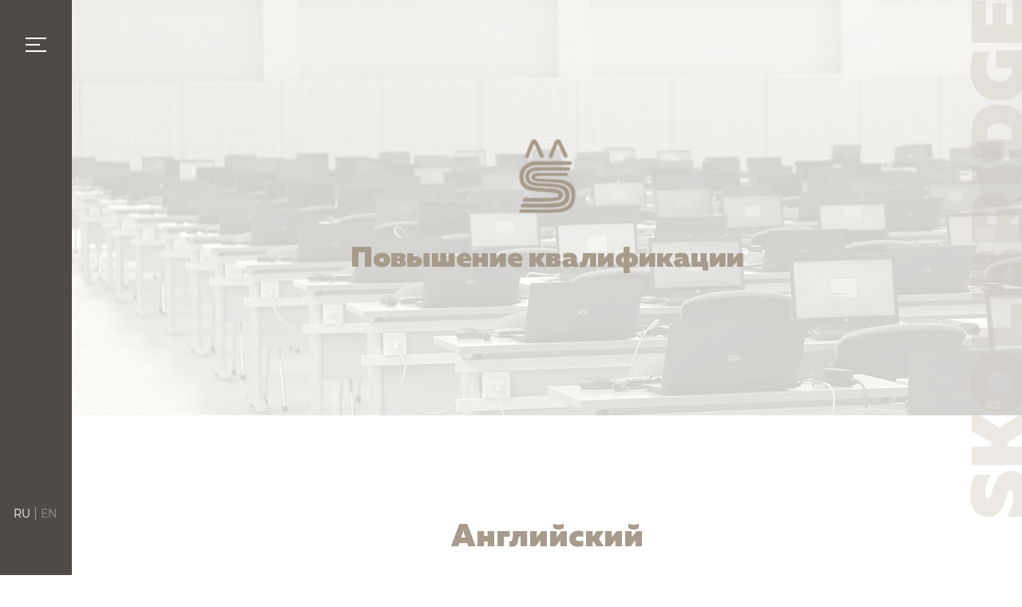

--- FILE ---
content_type: text/html; charset=utf-8
request_url: https://skolbridge.com/kpk
body_size: 3766
content:

<!DOCTYPE html>
<html lang="ru-ru" dir="ltr" class="">

	<head>
		
<meta charset="utf-8">
<meta http-equiv="x-ua-compatible" content="ie=edge">
<meta http-equiv="cleartype" content="on">
<meta name="viewport" content="width=device-width, initial-scale=1">
<meta name="HandheldFriendly" content="true">
<meta name="apple-mobile-web-app-capable" content="yes">
<meta name="apple-mobile-web-app-status-bar-style" content="default">
	<base href="https://skolbridge.com/kpk" />
	<title>Повышение квалификации - Онлайн обучение Skolbridge</title>
	<link href="/templates/simple_blank/favicon.ico" rel="shortcut icon" type="image/vnd.microsoft.icon" />
	<link href="/templates/simple_blank/css/codemirror.css" rel="stylesheet" type="text/css" />
	<link href="/templates/simple_blank/js/flatpickr/flatpickr.min.css" rel="stylesheet" type="text/css" />
	<link href="/templates/simple_blank/js/flatpickr/ie.css" rel="stylesheet" type="text/css" />
	<link href="/templates/simple_blank/css/simple-blank.css" rel="stylesheet" type="text/css" />
	<link href="/templates/simple_blank/css/skolbridge.css" rel="stylesheet" type="text/css" />
	<link href="/templates/simple_blank/css/template.css" rel="stylesheet" type="text/css" />
	<link href="/media/mod_languages/css/template.css?86b1253480fbfcd7bbe00a30fb3b00fb" rel="stylesheet" type="text/css" />
	<style type="text/css">
.sb-lesson-90 .uk-h1{color: #b8cef8;}.sb-lesson-90.sb-lesson-toggle .uk-overlay-primary{background-color: #b8cef8; opacity:.9;}.sb-lesson-144 .uk-h1{color: #b8cef8;}.sb-lesson-144.sb-lesson-toggle .uk-overlay-primary{background-color: #b8cef8; opacity:.9;}.sb-lesson-133 .uk-h1{color: #b8cef8;}.sb-lesson-133.sb-lesson-toggle .uk-overlay-primary{background-color: #b8cef8; opacity:.9;}.sb-lesson-122 .uk-h1{color: #b8cef8;}.sb-lesson-122.sb-lesson-toggle .uk-overlay-primary{background-color: #b8cef8; opacity:.9;}.sb-lesson-154 .uk-h1{color: #c8c5be;}.sb-lesson-154.sb-lesson-toggle .uk-overlay-primary{background-color: #c8c5be; opacity:.9;}.sb-lesson-166 .uk-h1{color: #c8c5be;}.sb-lesson-166.sb-lesson-toggle .uk-overlay-primary{background-color: #c8c5be; opacity:.9;}
	</style>
	<script type="application/json" class="joomla-script-options new">{"csrf.token":"29b54e57e0eeba2a9f09aac5770ceb1c","system.paths":{"root":"","base":""}}</script>
	<script src="/media/jui/js/jquery.min.js?86b1253480fbfcd7bbe00a30fb3b00fb" type="text/javascript"></script>
	<script src="/media/jui/js/jquery-noconflict.js?86b1253480fbfcd7bbe00a30fb3b00fb" type="text/javascript"></script>
	<script src="/media/jui/js/jquery-migrate.min.js?86b1253480fbfcd7bbe00a30fb3b00fb" type="text/javascript"></script>
	<script src="/media/cck/js/cck.core-3.18.2.min.js" type="text/javascript"></script>
	<script src="/media/system/js/core.js?86b1253480fbfcd7bbe00a30fb3b00fb" type="text/javascript"></script>
	<script src="/templates/simple_blank/vendor/uikit/js/uikit.min.js" type="text/javascript"></script>
	<script src="/templates/simple_blank/vendor/uikit/js/uikit-icons.min.js" type="text/javascript"></script>
	<script src="/templates/simple_blank/vendor/uikit/js/uikit-custom-icons.min.js" type="text/javascript"></script>
	<script src="/templates/simple_blank/js/codemirror.min.js" type="text/javascript"></script>
	<script src="/templates/simple_blank/js/marked.js" type="text/javascript"></script>
	<script src="/templates/simple_blank/js/theme.js" type="text/javascript"></script>
	<script src="/templates/simple_blank/js/flatpickr/flatpickr.min.js" type="text/javascript"></script>
	<script src="/templates/simple_blank/js/flatpickr/ru.js" type="text/javascript"></script>
	<script src="/templates/simple_blank/js/select/js/classie.js" type="text/javascript"></script>
	<script src="/templates/simple_blank/js/select/js/selectFx.js" type="text/javascript"></script>
	<script src="//aishek.github.io/jquery-animateNumber/javascripts/jquery.animateNumber.js" type="text/javascript"></script>
	<script type="text/javascript">
JCck.Core.baseURI = "";JCck.Core.sourceURI = "https://skolbridge.com";
	</script>

</head>

<body class=" big-header olympic-header no-article sb-list" role="document">
				<div id="sb-content-wrapper-1" class="sb-content-wrapper-1">
							<div id="sb-content-wrapper-2" class="sb-content-wrapper-2">
				
		<section id="sb-top-a" class="uk-section uk-padding-remove uk-section-default"><div id="sb-mobile-menu-sticky" uk-sticky=""><nav id="sb-mobile-menu-navbar" class="uk-navbar-container" uk-navbar="">
	 
<div id="mob-logo" class="uk-hidden@s uk-navbar-left uk-navbar-item"><a href="https://skolbridge.com/"><picture> <source srcset="/images/logo/logo_white.webp" type="image/webp" /> <img src="/images/logo/logo_white.png" alt="" /> </picture></a></div> 
	
	 
<div id="mob-menu-button" class="uk-hidden@s uk-navbar-right"><a class="uk-navbar-toggle" href="/" onclick="return false;"><span uk-icon="icon: menu-3; ratio: 1"></span></a></div> 
	</nav></div><div id="sb-mobile-menu-dropdown-sticky" uk-sticky="offset: 60"><div id="sb-mobile-menu-dropdown-dropdown" uk-dropdown="toggle:#dropdown-title-131;animation: uk-animation-slide-top; duration: 200; pos: bottom-justify;boundary: #sb-mobile-menu-dropdown-sticky; boundary-align: true" class="uk-background-secondary uk-position-absolute uk-dropdown uk-margin-remove-top uk-padding-large uk-overflow-auto">			<div class=" border-primary-bottom sb-width-xsmall uk-margin-bottom">
			
	 
<ul id="account-icons" class="uk-flex uk-flex-between uk-list"><li> 
<a href="/gate"><span uk-icon="icon: emptyAvaBold; ratio: 1.4"></span></a></li> 
<li><a href="/gate"><span uk-icon="icon: searchBold; ratio: 1.4"></span></a></li> 
</ul> 
				</div>
			
<ul class="uk-nav uk-nav-default" id="mob-dropdown-menu">

	<li><a href="/tests"  >Тесты</a></li><li><a href="/courses"  >Обучающие курсы</a></li><li><a href="/hw-help"  >Помощь с ДЗ</a></li><li><a href="/exams-help"  >Подготовка к ОГЭ, ЕГЭ, ВПР</a></li><li><a href="/kpk"  >Повышение квалификации</a></li><li><a href="/olympic"  >Олимпиады и конкурсы</a></li><li><a href="/our-teachers"  >Наши преподаватели</a></li><li><a href="/foreign-learning"  >Обучение за рубежом</a></li><li><a href="/about"  >Кто мы?</a></li><li><a href="/contants"  >Контакты</a></li><li><a href="/vacancy"  >Вакансии</a></li></ul>
<div class="mod-languages-mobile">

	<ul class="lang-inline" dir="ltr">
									<li class="lang-active">
			<a href="https://skolbridge.com/kpk">
							RU						</a>
			</li>
								<li>
			<a href="/en/kpk">
							EN						</a>
			</li>
				</ul>

</div>
</div></div><div id="sb-menu-sticky" uk-sticky=""><div id="sb-menu-dropdown" uk-dropdown="toggle:#dropdown-title-118;animation: uk-animation-slide-top; duration: 200" class="uk-background-secondary uk-position-absolute uk-dropdown uk-margin-remove-top uk-padding-large uk-overflow-auto">			<div class=" uk-margin-medium">
			
	<div><a href="https://skolbridge.com/"><picture> <source srcset="/images/logo/logo_white.webp" type="image/webp" /> <img src="/images/logo/logo_white.png" alt="" /> </picture></a></div>				</div>
						<div class=" border-primary-bottom sb-width-xsmall uk-margin-bottom">
			
	 
<ul id="account-icons" class="uk-flex uk-flex-between uk-list"><li> 
<a href="/gate"><span uk-icon="icon: emptyAvaBold; ratio: 1.4"></span></a></li> 
<li><a href="/gate"><span uk-icon="icon: searchBold; ratio: 1.4"></span></a></li> 
</ul> 
				</div>
			<div uk-grid>
	<div class="uk-width-auto@m">
		<ul id="tabs-118" class="uk-tab-left uk-nav uk-nav-default uk-float-left uk-flex" id="dropdown-menu" uk-tab="connect: #tab-content-118;pos:bottom-right;animation: uk-animation-slide-top-medium; duration: 300; offset: 0">

			<li class="item-148"><a href="/tests"  >Тесты</a></li><li class="item-126"><a href="/courses"  >Обучающие курсы</a></li><li class="item-117"><a href="/hw-help"  >Помощь с ДЗ</a></li><li class="item-149"><a href="/exams-help"  >Подготовка к ОГЭ, ЕГЭ, ВПР</a></li><li class="item-150 current"><a href="/kpk"  >Повышение квалификации</a></li><li class="item-151"><a href="/olympic"  >Олимпиады и конкурсы</a></li><li class="item-125"><a href="/our-teachers"  >Наши преподаватели</a></li><li class="item-134"><a href="/foreign-learning"  >Обучение за рубежом</a></li><li class="item-131"><a href="/about"  >Кто мы?</a></li><li class="item-133"><a href="/contants"  >Контакты</a></li><li class="item-132"><a href="/vacancy"  >Вакансии</a></li>		</ul>
	</div>
	
	<div class="uk-width-expand@m">
		<ul id="tab-content-118" class="uk-switcher uk-flex" id="dropdown-menu-switcher">
				<li></li><li></li><li></li><li></li><li></li><li></li><li></li><li></li><li></li><li></li><li></li>		</ul>
	</div>
</div></div></div></section>					<section id="sb-main" >
				<div class="uk-container uk-container-center" uk-height-viewport="expand:true;">
				
										<main id="sb-content" class="uk-width-1-1" role="main">
							
<div id="system-message-container">
    </div>
<div id="big-header_olympic-header_no-article" class="cck_page cck-clrfix"><div>
			
<div class="page-header uk-inline">
            <div class="uk-overlay uk-overlay-default uk-position-cover">
            </div>
            <div class="uk-overlay uk-position-center uk-text-center"><picture>
        <img src="/images/logo/logo.png" alt="Skolbridge Logo" />
        <source srcset="/images/logo/logo.webp" type="image/webp">
    </picture>
    <h1 class="uk-margin-large-top">Повышение квалификации</h1>
            </div></div><div class="cck_page_list big-header olympic-header no-article cck-clrfix" id="system">
	<div class="cck_page_items">
		 
	<ul uk-accordion>
					<li>
				<a class="uk-accordion-title" href="#">
					<h2 class="uk-text-center uk-margin-medium-bottom" onmouseover="this.style.color = '#b8cef8';" onmouseout="this.style.color = '#a79b8b';">
						Английский					</h2>
				</a>
				<div class="uk-accordion-content">
											<ul uk-grid>
															<li >
									<a href="/kpk/test" class="sb-homework uk-inline uk-light sb-lesson sb-lesson-90" uk-toggle="cls: sb-lesson-toggle; mode: hover;">
    <img src="/images/subjects/31/englishbg.jpg" alt="">
    <div class="uk-position-cover uk-overlay uk-overlay-primary"></div> 
    <div class="uk-overlay uk-position-center-left uk-width-5-6">
        <h3>Олимпиада по английскому языку, 3 класс</h3>
    </div>
    <div class="uk-overlay uk-position-right uk-padding-remove-right uk-padding-remove-bottom uk-margin-remove-bottom uk-h1 uk-text-nowrap">
        <p class="uk-h1">Английский</p>
    </div>
	<div class="uk-h4 uk-hidden uk-invisible uk-margin-small"><br />
<b>Notice</b>:  Undefined variable: question in <b>/home/skolbridge/web/skolbridge.com/public_html/templates/seb_minima/positions/olympic/item/mainbody.php</b> on line <b>31</b><br />
</div>
	<div class="uk-h4 uk-hidden uk-overlay uk-position-right uk-padding-remove-right uk-padding-remove-bottom uk-text-nowrap" style="background-color: #b8cef8; margin: 1px 1px 1px 0; "></div>
</a>								</li>
																<li >
									<a href="/kpk/olimpiada-po-anglijskomu-yazyku-4-klass" class="sb-homework uk-inline uk-light sb-lesson sb-lesson-144" uk-toggle="cls: sb-lesson-toggle; mode: hover;">
    <img src="/images/subjects/31/englishbg.jpg" alt="">
    <div class="uk-position-cover uk-overlay uk-overlay-primary"></div> 
    <div class="uk-overlay uk-position-center-left uk-width-5-6">
        <h3>Олимпиада по английскому языку, 4 класс</h3>
    </div>
    <div class="uk-overlay uk-position-right uk-padding-remove-right uk-padding-remove-bottom uk-margin-remove-bottom uk-h1 uk-text-nowrap">
        <p class="uk-h1">Английский</p>
    </div>
	<div class="uk-h4 uk-hidden uk-invisible uk-margin-small"><br />
<b>Notice</b>:  Undefined variable: question in <b>/home/skolbridge/web/skolbridge.com/public_html/templates/seb_minima/positions/olympic/item/mainbody.php</b> on line <b>31</b><br />
</div>
	<div class="uk-h4 uk-hidden uk-overlay uk-position-right uk-padding-remove-right uk-padding-remove-bottom uk-text-nowrap" style="background-color: #b8cef8; margin: 1px 1px 1px 0; "></div>
</a>								</li>
																<li >
									<a href="/kpk/opredeli-svoj-uroven-anglijskogo" class="sb-homework uk-inline uk-light sb-lesson sb-lesson-133" uk-toggle="cls: sb-lesson-toggle; mode: hover;">
    <img src="/images/subjects/31/englishbg.jpg" alt="">
    <div class="uk-position-cover uk-overlay uk-overlay-primary"></div> 
    <div class="uk-overlay uk-position-center-left uk-width-5-6">
        <h3>Определи свой уровень английского</h3>
    </div>
    <div class="uk-overlay uk-position-right uk-padding-remove-right uk-padding-remove-bottom uk-margin-remove-bottom uk-h1 uk-text-nowrap">
        <p class="uk-h1">Английский</p>
    </div>
	<div class="uk-h4 uk-hidden uk-invisible uk-margin-small"><br />
<b>Notice</b>:  Undefined variable: question in <b>/home/skolbridge/web/skolbridge.com/public_html/templates/seb_minima/positions/olympic/item/mainbody.php</b> on line <b>31</b><br />
</div>
	<div class="uk-h4 uk-hidden uk-overlay uk-position-right uk-padding-remove-right uk-padding-remove-bottom uk-text-nowrap" style="background-color: #b8cef8; margin: 1px 1px 1px 0; "></div>
</a>								</li>
														</ul>
										</div>
			</li>
						<li>
				<a class="uk-accordion-title" href="#">
					<h2 class="uk-text-center uk-margin-medium-bottom" onmouseover="this.style.color = '#b8cef8';" onmouseout="this.style.color = '#a79b8b';">
						Испанский					</h2>
				</a>
				<div class="uk-accordion-content">
											<ul uk-grid>
															<li >
									<a href="/kpk/prover-svoj-uroven" class="sb-homework uk-inline uk-light sb-lesson sb-lesson-122" uk-toggle="cls: sb-lesson-toggle; mode: hover;">
    <img src="/images/subjects/60/spanishbg.jpg" alt="">
    <div class="uk-position-cover uk-overlay uk-overlay-primary"></div> 
    <div class="uk-overlay uk-position-center-left uk-width-5-6">
        <h3>Проверь свой уровень испанского</h3>
    </div>
    <div class="uk-overlay uk-position-right uk-padding-remove-right uk-padding-remove-bottom uk-margin-remove-bottom uk-h1 uk-text-nowrap">
        <p class="uk-h1">Испанский</p>
    </div>
	<div class="uk-h4 uk-hidden uk-invisible uk-margin-small"><br />
<b>Notice</b>:  Undefined variable: question in <b>/home/skolbridge/web/skolbridge.com/public_html/templates/seb_minima/positions/olympic/item/mainbody.php</b> on line <b>31</b><br />
</div>
	<div class="uk-h4 uk-hidden uk-overlay uk-position-right uk-padding-remove-right uk-padding-remove-bottom uk-text-nowrap" style="background-color: #b8cef8; margin: 1px 1px 1px 0; "></div>
</a>								</li>
														</ul>
										</div>
			</li>
						<li>
				<a class="uk-accordion-title" href="#">
					<h2 class="uk-text-center uk-margin-medium-bottom" onmouseover="this.style.color = '#c8c5be';" onmouseout="this.style.color = '#a79b8b';">
						Метапредмет					</h2>
				</a>
				<div class="uk-accordion-content">
											<ul uk-grid>
															<li >
									<a href="/kpk/olimpiada-mpu-3-kl" class="sb-homework uk-inline uk-light sb-lesson sb-lesson-154" uk-toggle="cls: sb-lesson-toggle; mode: hover;">
    <img src="/images/subjects/153/metabg.jpg" alt="">
    <div class="uk-position-cover uk-overlay uk-overlay-primary"></div> 
    <div class="uk-overlay uk-position-center-left uk-width-5-6">
        <h3>Олимпиада МПУ 3 кл</h3>
    </div>
    <div class="uk-overlay uk-position-right uk-padding-remove-right uk-padding-remove-bottom uk-margin-remove-bottom uk-h1 uk-text-nowrap">
        <p class="uk-h1">Метапредмет</p>
    </div>
	<div class="uk-h4 uk-hidden uk-invisible uk-margin-small"><br />
<b>Notice</b>:  Undefined variable: question in <b>/home/skolbridge/web/skolbridge.com/public_html/templates/seb_minima/positions/olympic/item/mainbody.php</b> on line <b>31</b><br />
</div>
	<div class="uk-h4 uk-hidden uk-overlay uk-position-right uk-padding-remove-right uk-padding-remove-bottom uk-text-nowrap" style="background-color: #c8c5be; margin: 1px 1px 1px 0; "></div>
</a>								</li>
																<li >
									<a href="/kpk/olimpiada-mpu-4-kl" class="sb-homework uk-inline uk-light sb-lesson sb-lesson-166" uk-toggle="cls: sb-lesson-toggle; mode: hover;">
    <img src="/images/subjects/153/metabg.jpg" alt="">
    <div class="uk-position-cover uk-overlay uk-overlay-primary"></div> 
    <div class="uk-overlay uk-position-center-left uk-width-5-6">
        <h3>Олимпиада МПУ 4 кл</h3>
    </div>
    <div class="uk-overlay uk-position-right uk-padding-remove-right uk-padding-remove-bottom uk-margin-remove-bottom uk-h1 uk-text-nowrap">
        <p class="uk-h1">Метапредмет</p>
    </div>
	<div class="uk-h4 uk-hidden uk-invisible uk-margin-small"><br />
<b>Notice</b>:  Undefined variable: question in <b>/home/skolbridge/web/skolbridge.com/public_html/templates/seb_minima/positions/olympic/item/mainbody.php</b> on line <b>31</b><br />
</div>
	<div class="uk-h4 uk-hidden uk-overlay uk-position-right uk-padding-remove-right uk-padding-remove-bottom uk-text-nowrap" style="background-color: #c8c5be; margin: 1px 1px 1px 0; "></div>
</a>								</li>
														</ul>
										</div>
			</li>
			</ul>
			 
</div></div>
				</div></div>						</main>
						

				
								</div>			</section>
			<section id="sb-bottom-c" class="uk-section uk-background-default uk-light uk-section-default uk-padding-remove-vertical"><div class="uk-container uk-container-center uk-container-large">
	<div class=" uk-container uk-container-center">
<div class="uk-flex uk-flex-between uk-flex-middle uk-text-small uk-visible@s">
<p class="uk-margin-remove">Copyright © 2019 skolbridge.com</p>
<ul class="uk-subnav uk-subnav-divider">
<li>Дизайн сайта: <a href="https://ino-design.ru" class="uk-margin-small-left">ino-design</a></li>
<li>Разработка сайта: <a href="https://zhulinia.ru" class="uk-margin-small-left">Илья А.Жулин</a></li>
</ul>
</div>
<div class="uk-flex uk-flex-column uk-text-small uk-hidden@s">
<ul class="uk-list">
<li class="uk-margin-bottom uk-margin-small-top">Copyright © 2019 skolbridge.com</li>
<li>Дизайн сайта: <a href="https://ino-design.ru" class="uk-margin-small-left">ino-design</a></li>
<li>|</li>
<li>Разработка: <a href="https://zhulinia.ru" class="uk-margin-small-left">Илья А.Жулин</a></li>
</ul>
</div>
</div>	</div></section>				<div class="mod-languages uk-position-fixed uk-visible@s">

	<ul class="lang-inline" dir="ltr">
									<li class="lang-active">
			<a href="https://skolbridge.com/kpk">
							RU						</a>
			</li>
								<li>
			<a href="/en/kpk">
							EN						</a>
			</li>
				</ul>

</div>

	<div id="vertical-title" class="uk-position-right"><img uk-svg="" src="/images/slider/SKOLBRIDGE.svg" /></div>	
	 
<div id="menu-button" class="uk-position-fixed uk-light uk-visible@s"><a class="uk-float-right" href="/" onclick="return false;"><span uk-icon="icon: menu-2; ratio: 2"></span></a></div> 

<div class="__disk_root__" style="position: static;"></div>
<div class="__disk_root__" style="position: static;"></div>
<div class="__disk_root__" style="position: static;"></div>	

		

					</div>
			    <script src="//instant.page/3.0.0" type="module" defer integrity="sha384-OeDn4XE77tdHo8pGtE1apMPmAipjoxUQ++eeJa6EtJCfHlvijigWiJpD7VDPWXV1"></script>
</body>

</html>


--- FILE ---
content_type: text/html; charset=utf-8
request_url: https://skolbridge.com/
body_size: -91
content:
["0","0"]

--- FILE ---
content_type: text/css
request_url: https://skolbridge.com/templates/simple_blank/css/codemirror.css
body_size: 2297
content:
/* BASICS */

.CodeMirror {
    /* Set height, width, borders, and global font properties here */

    font-family: monospace;
    height: 300px;
    color: black;
}
/* PADDING */

.CodeMirror-lines {
    padding: 4px 0;
    /* Vertical padding around content */
}
.CodeMirror pre {
    padding: 0 4px;
    /* Horizontal padding of content */
}
.CodeMirror-scrollbar-filler, .CodeMirror-gutter-filler {
    background-color: white;
    /* The little square between H and V scrollbars */
}
/* GUTTER */

.CodeMirror-gutters {
    border-right: 1px solid #ddd;
    background-color: #f7f7f7;
    white-space: nowrap;
}
.CodeMirror-linenumbers {}
.CodeMirror-linenumber {
    padding: 0 3px 0 5px;
    min-width: 20px;
    text-align: right;
    color: #999;
    white-space: nowrap;
}
.CodeMirror-guttermarker {
    color: black;
}
.CodeMirror-guttermarker-subtle {
    color: #999;
}
/* CURSOR */

.CodeMirror div.CodeMirror-cursor {
    border-left: 1px solid black;
}
/* Shown when moving in bi-directional text */

.CodeMirror div.CodeMirror-secondarycursor {
    border-left: 1px solid silver;
}
.CodeMirror.cm-fat-cursor div.CodeMirror-cursor {
    width: auto;
    border: 0;
    background: #7e7;
}
.CodeMirror.cm-fat-cursor div.CodeMirror-cursors {
    z-index: 1;
}
.cm-animate-fat-cursor {
    width: auto;
    border: 0;
    -webkit-animation: blink 1.06s steps(1) infinite;
    -moz-animation: blink 1.06s steps(1) infinite;
    animation: blink 1.06s steps(1) infinite;
}
@-moz-keyframes blink {
    0% {
        background: #7e7;
    }
    50% {
        background: none;
    }
    100% {
        background: #7e7;
    }
}
@-webkit-keyframes blink {
    0% {
        background: #7e7;
    }
    50% {
        background: none;
    }
    100% {
        background: #7e7;
    }
}
@keyframes blink {
    0% {
        background: #7e7;
    }
    50% {
        background: none;
    }
    100% {
        background: #7e7;
    }
}
/* Can style cursor different in overwrite (non-insert) mode */

div.CodeMirror-overwrite div.CodeMirror-cursor {}
.cm-tab {
    display: inline-block;
    text-decoration: inherit;
}
.CodeMirror-ruler {
    border-left: 1px solid #ccc;
    position: absolute;
}
/* DEFAULT THEME */

.cm-s-default .cm-keyword {
    color: #708;
}
.cm-s-default .cm-atom {
    color: #219;
}
.cm-s-default .cm-number {
    color: #164;
}
.cm-s-default .cm-def {
    color: #00f;
}
.cm-s-default .cm-variable, .cm-s-default .cm-punctuation, .cm-s-default .cm-property, .cm-s-default .cm-operator {}
.cm-s-default .cm-variable-2 {
    color: #05a;
}
.cm-s-default .cm-variable-3 {
    color: #085;
}
.cm-s-default .cm-comment {
    color: #a50;
}
.cm-s-default .cm-string {
    color: #a11;
}
.cm-s-default .cm-string-2 {
    color: #f50;
}
.cm-s-default .cm-meta {
    color: #555;
}
.cm-s-default .cm-qualifier {
    color: #555;
}
.cm-s-default .cm-builtin {
    color: #30a;
}
.cm-s-default .cm-bracket {
    color: #997;
}
.cm-s-default .cm-tag {
    color: #170;
}
.cm-s-default .cm-attribute {
    color: #00c;
}
.cm-s-default .cm-header {
    color: blue;
}
.cm-s-default .cm-quote {
    color: #090;
}
.cm-s-default .cm-hr {
    color: #999;
}
.cm-s-default .cm-link {
    color: #00c;
}
.cm-negative {
    color: #d44;
}
.cm-positive {
    color: #292;
}
.cm-header, .cm-strong {
    font-weight: bold;
}
.cm-em {
    font-style: italic;
}
.cm-link {
    text-decoration: underline;
}
.cm-strikethrough {
    text-decoration: line-through;
}
.cm-s-default .cm-error {
    color: #f00;
}
.cm-invalidchar {
    color: #f00;
}
.CodeMirror-composing {
    border-bottom: 2px solid;
}
/* Default styles for common addons */

div.CodeMirror span.CodeMirror-matchingbracket {
    color: #0f0;
}
div.CodeMirror span.CodeMirror-nonmatchingbracket {
    color: #f22;
}
.CodeMirror-matchingtag {
    background: rgba(255, 150, 0, .3);
}
.CodeMirror-activeline-background {
    background: #e8f2ff;
}
/* STOP */
/* The rest of this file contains styles related to the mechanics of
   the editor. You probably shouldn't touch them. */

.CodeMirror {
    position: relative;
    overflow: hidden;
    background: white;
}
.CodeMirror-scroll {
    overflow: scroll !important;
    /* Things will break if this is overridden */
    /* 30px is the magic margin used to hide the element's real scrollbars */
    /* See overflow: hidden in .CodeMirror */

    margin-bottom: -30px;
    margin-right: -30px;
    padding-bottom: 30px;
    height: 100%;
    outline: none;
    /* Prevent dragging from highlighting the element */

    position: relative;
}
.CodeMirror-sizer {
    position: relative;
    border-right: 30px solid transparent;
}
/* The fake, visible scrollbars. Used to force redraw during scrolling
   before actuall scrolling happens, thus preventing shaking and
   flickering artifacts. */

.CodeMirror-vscrollbar, .CodeMirror-hscrollbar, .CodeMirror-scrollbar-filler, .CodeMirror-gutter-filler {
    position: absolute;
    z-index: 6;
    display: none;
}
.CodeMirror-vscrollbar {
    right: 0;
    top: 0;
    overflow-x: hidden;
    overflow-y: scroll;
}
.CodeMirror-hscrollbar {
    bottom: 0;
    left: 0;
    overflow-y: hidden;
    overflow-x: scroll;
}
.CodeMirror-scrollbar-filler {
    right: 0;
    bottom: 0;
}
.CodeMirror-gutter-filler {
    left: 0;
    bottom: 0;
}
.CodeMirror-gutters {
    position: absolute;
    left: 0;
    top: 0;
    z-index: 3;
}
.CodeMirror-gutter {
    white-space: normal;
    height: 100%;
    display: inline-block;
    margin-bottom: -30px;
    /* Hack to make IE7 behave */

    *zoom: 1;
    *display: inline;
}
.CodeMirror-gutter-wrapper {
    position: absolute;
    z-index: 4;
    height: 100%;
}
.CodeMirror-gutter-elt {
    position: absolute;
    cursor: default;
    z-index: 4;
}
.CodeMirror-gutter-wrapper {
    -webkit-user-select: none;
    -moz-user-select: none;
    user-select: none;
}
.CodeMirror-lines {
    cursor: text;
    min-height: 1px;
    /* prevents collapsing before first draw */
}
.CodeMirror pre {
    /* Reset some styles that the rest of the page might have set */

    -moz-border-radius: 0;
    -webkit-border-radius: 0;
    border-radius: 0;
    border-width: 0;
    background: transparent;
    font-family: inherit;
    font-size: inherit;
    margin: 0;
    white-space: pre;
    word-wrap: normal;
    line-height: inherit;
    color: inherit;
    z-index: 2;
    position: relative;
    overflow: visible;
    -webkit-tap-highlight-color: transparent;
}
.CodeMirror-wrap pre {
    word-wrap: break-word;
    white-space: pre-wrap;
    word-break: normal;
}
.CodeMirror-linebackground {
    position: absolute;
    left: 0;
    right: 0;
    top: 0;
    bottom: 0;
    z-index: 0;
}
.CodeMirror-linewidget {
    position: relative;
    z-index: 2;
    overflow: auto;
}
.CodeMirror-widget {}
.CodeMirror-code {
    outline: none;
}
/* Force content-box sizing for the elements where we expect it */

.CodeMirror-scroll, .CodeMirror-sizer, .CodeMirror-gutter, .CodeMirror-gutters, .CodeMirror-linenumber {
    -moz-box-sizing: content-box;
    box-sizing: content-box;
}
.CodeMirror-measure {
    position: absolute;
    width: 100%;
    height: 0;
    overflow: hidden;
    visibility: hidden;
}
.CodeMirror-measure pre {
    position: static;
}
.CodeMirror div.CodeMirror-cursor {
    position: absolute;
    border-right: none;
    width: 0;
}
div.CodeMirror-cursors {
    visibility: hidden;
    position: relative;
    z-index: 3;
}
.CodeMirror-focused div.CodeMirror-cursors {
    visibility: visible;
}
.CodeMirror-selected {
    background: #d9d9d9;
}
.CodeMirror-focused .CodeMirror-selected {
    background: #d7d4f0;
}
.CodeMirror-crosshair {
    cursor: crosshair;
}
.CodeMirror::selection {
    background: #d7d4f0;
}
.CodeMirror::-moz-selection {
    background: #d7d4f0;
}
.cm-searching {
    background: #ffa;
    background: rgba(255, 255, 0, .4);
}
/* IE7 hack to prevent it from returning funny offsetTops on the spans */

.CodeMirror span {
    *vertical-align: text-bottom;
}
/* Used to force a border model for a node */

.cm-force-border {
    padding-right: .1px;
}
@media print {
    /* Hide the cursor when printing */

    .CodeMirror div.CodeMirror-cursors {
        visibility: hidden;
    }
}
/* See issue #2901 */

.cm-tab-wrap-hack:after {
    content: '';
}
/* Help users use markselection to safely style text background */

span.CodeMirror-selectedtext {
    background: none;
}


--- FILE ---
content_type: text/css
request_url: https://skolbridge.com/templates/simple_blank/js/flatpickr/ie.css
body_size: 143
content:
span.flatpickr-weekday {
  display: inline-block;
  width: 14.2857143%;
}
span.flatpickr-day {
  width: 14.2857143%;
  margin: 0 2.491071428571428px;
}
@media screen and (min-width: 0\0) {
  div.flatpickr-current-month {
    padding-top: 0px !important;
  }
}


--- FILE ---
content_type: text/css
request_url: https://skolbridge.com/templates/simple_blank/fonts/muller/stylesheet.css
body_size: 682
content:
@font-face {
    font-family: 'Muller';
    src: url('MullerUltraLight.eot');
    src: local('Muller UltraLight'), local('MullerUltraLight'),
        url('MullerUltraLight.eot?#iefix') format('embedded-opentype'),
        url('MullerUltraLight.woff2') format('woff2'),
        url('MullerUltraLight.woff') format('woff'),
        url('MullerUltraLight.ttf') format('truetype');
    font-weight: 200;
    font-style: normal;
}

@font-face {
    font-family: 'Muller';
    src: url('MullerBoldItalic.eot');
    src: local('Muller Bold Italic'), local('MullerBoldItalic'),
        url('MullerBoldItalic.eot?#iefix') format('embedded-opentype'),
        url('MullerBoldItalic.woff2') format('woff2'),
        url('MullerBoldItalic.woff') format('woff'),
        url('MullerBoldItalic.ttf') format('truetype');
    font-weight: bold;
    font-style: italic;
}

@font-face {
    font-family: 'Muller';
    src: url('MullerMedium.eot');
    src: local('Muller Medium'), local('MullerMedium'),
        url('MullerMedium.eot?#iefix') format('embedded-opentype'),
        url('MullerMedium.woff2') format('woff2'),
        url('MullerMedium.woff') format('woff'),
        url('MullerMedium.ttf') format('truetype');
    font-weight: 500;
    font-style: normal;
}

@font-face {
    font-family: 'Muller';
    src: url('MullerExtraBoldItalic.eot');
    src: local('Muller ExtraBold Italic'), local('MullerExtraBoldItalic'),
        url('MullerExtraBoldItalic.eot?#iefix') format('embedded-opentype'),
        url('MullerExtraBoldItalic.woff2') format('woff2'),
        url('MullerExtraBoldItalic.woff') format('woff'),
        url('MullerExtraBoldItalic.ttf') format('truetype');
    font-weight: 800;
    font-style: italic;
}

@font-face {
    font-family: 'Muller';
    src: url('MullerUltraLightItalic.eot');
    src: local('Muller UltraLight Italic'), local('MullerUltraLightItalic'),
        url('MullerUltraLightItalic.eot?#iefix') format('embedded-opentype'),
        url('MullerUltraLightItalic.woff2') format('woff2'),
        url('MullerUltraLightItalic.woff') format('woff'),
        url('MullerUltraLightItalic.ttf') format('truetype');
    font-weight: 200;
    font-style: italic;
}

@font-face {
    font-family: 'Muller';
    src: url('MullerRegular.eot');
    src: local('Muller Regular'), local('MullerRegular'),
        url('MullerRegular.eot?#iefix') format('embedded-opentype'),
        url('MullerRegular.woff2') format('woff2'),
        url('MullerRegular.woff') format('woff'),
        url('MullerRegular.ttf') format('truetype');
    font-weight: normal;
    font-style: normal;
}

@font-face {
    font-family: 'Muller';
    src: url('MullerBlackItalic.eot');
    src: local('Muller Black Italic'), local('MullerBlackItalic'),
        url('MullerBlackItalic.eot?#iefix') format('embedded-opentype'),
        url('MullerBlackItalic.woff2') format('woff2'),
        url('MullerBlackItalic.woff') format('woff'),
        url('MullerBlackItalic.ttf') format('truetype');
    font-weight: 900;
    font-style: italic;
}

@font-face {
    font-family: 'Muller Hairline';
    src: url('MullerHairlineItalic.eot');
    src: local('Muller Hairline Italic'), local('MullerHairlineItalic'),
        url('MullerHairlineItalic.eot?#iefix') format('embedded-opentype'),
        url('MullerHairlineItalic.woff2') format('woff2'),
        url('MullerHairlineItalic.woff') format('woff'),
        url('MullerHairlineItalic.ttf') format('truetype');
    font-weight: 100;
    font-style: italic;
}

@font-face {
    font-family: 'Muller';
    src: url('MullerHeavyItalic.eot');
    src: local('Muller Heavy Italic'), local('MullerHeavyItalic'),
        url('MullerHeavyItalic.eot?#iefix') format('embedded-opentype'),
        url('MullerHeavyItalic.woff2') format('woff2'),
        url('MullerHeavyItalic.woff') format('woff'),
        url('MullerHeavyItalic.ttf') format('truetype');
    font-weight: 900;
    font-style: italic;
}

@font-face {
    font-family: 'Muller';
    src: url('MullerThinItalic.eot');
    src: local('Muller Thin Italic'), local('MullerThinItalic'),
        url('MullerThinItalic.eot?#iefix') format('embedded-opentype'),
        url('MullerThinItalic.woff2') format('woff2'),
        url('MullerThinItalic.woff') format('woff'),
        url('MullerThinItalic.ttf') format('truetype');
    font-weight: 100;
    font-style: italic;
}

@font-face {
    font-family: 'Muller Hairline';
    src: url('MullerHairline.eot');
    src: local('Muller Hairline'), local('MullerHairline'),
        url('MullerHairline.eot?#iefix') format('embedded-opentype'),
        url('MullerHairline.woff2') format('woff2'),
        url('MullerHairline.woff') format('woff'),
        url('MullerHairline.ttf') format('truetype');
    font-weight: 100;
    font-style: normal;
}

@font-face {
    font-family: 'Muller';
    src: url('MullerHeavy.eot');
    src: local('Muller Heavy'), local('MullerHeavy'),
        url('MullerHeavy.eot?#iefix') format('embedded-opentype'),
        url('MullerHeavy.woff2') format('woff2'),
        url('MullerHeavy.woff') format('woff'),
        url('MullerHeavy.ttf') format('truetype');
    font-weight: 900;
    font-style: normal;
}

@font-face {
    font-family: 'Muller';
    src: url('MullerThin.eot');
    src: local('Muller Thin'), local('MullerThin'),
        url('MullerThin.eot?#iefix') format('embedded-opentype'),
        url('MullerThin.woff2') format('woff2'),
        url('MullerThin.woff') format('woff'),
        url('MullerThin.ttf') format('truetype');
    font-weight: 100;
    font-style: normal;
}

@font-face {
    font-family: 'Muller';
    src: url('MullerLightItalic.eot');
    src: local('Muller Light Italic'), local('MullerLightItalic'),
        url('MullerLightItalic.eot?#iefix') format('embedded-opentype'),
        url('MullerLightItalic.woff2') format('woff2'),
        url('MullerLightItalic.woff') format('woff'),
        url('MullerLightItalic.ttf') format('truetype');
    font-weight: 300;
    font-style: italic;
}

@font-face {
    font-family: 'Muller';
    src: url('MullerLight.eot');
    src: local('Muller Light'), local('MullerLight'),
        url('MullerLight.eot?#iefix') format('embedded-opentype'),
        url('MullerLight.woff2') format('woff2'),
        url('MullerLight.woff') format('woff'),
        url('MullerLight.ttf') format('truetype');
    font-weight: 300;
    font-style: normal;
}

@font-face {
    font-family: 'Muller';
    src: url('MullerBlack.eot');
    src: local('Muller Black'), local('MullerBlack'),
        url('MullerBlack.eot?#iefix') format('embedded-opentype'),
        url('MullerBlack.woff2') format('woff2'),
        url('MullerBlack.woff') format('woff'),
        url('MullerBlack.ttf') format('truetype');
    font-weight: 900;
    font-style: normal;
}

@font-face {
    font-family: 'Muller';
    src: url('MullerBold.eot');
    src: local('Muller Bold'), local('MullerBold'),
        url('MullerBold.eot?#iefix') format('embedded-opentype'),
        url('MullerBold.woff2') format('woff2'),
        url('MullerBold.woff') format('woff'),
        url('MullerBold.ttf') format('truetype');
    font-weight: bold;
    font-style: normal;
}

@font-face {
    font-family: 'Muller';
    src: url('MullerExtraBold.eot');
    src: local('Muller ExtraBold'), local('MullerExtraBold'),
        url('MullerExtraBold.eot?#iefix') format('embedded-opentype'),
        url('MullerExtraBold.woff2') format('woff2'),
        url('MullerExtraBold.woff') format('woff'),
        url('MullerExtraBold.ttf') format('truetype');
    font-weight: 800;
    font-style: normal;
}

@font-face {
    font-family: 'Muller Regular';
    src: url('MullerRegularItalic.eot');
    src: local('Muller Regular Italic'), local('MullerRegularItalic'),
        url('MullerRegularItalic.eot?#iefix') format('embedded-opentype'),
        url('MullerRegularItalic.woff2') format('woff2'),
        url('MullerRegularItalic.woff') format('woff'),
        url('MullerRegularItalic.ttf') format('truetype');
    font-weight: normal;
    font-style: italic;
}

@font-face {
    font-family: 'Muller';
    src: url('MullerMediumItalic.eot');
    src: local('Muller Medium Italic'), local('MullerMediumItalic'),
        url('MullerMediumItalic.eot?#iefix') format('embedded-opentype'),
        url('MullerMediumItalic.woff2') format('woff2'),
        url('MullerMediumItalic.woff') format('woff'),
        url('MullerMediumItalic.ttf') format('truetype');
    font-weight: 500;
    font-style: italic;
}



--- FILE ---
content_type: application/javascript; charset=utf-8
request_url: https://skolbridge.com/templates/simple_blank/js/codemirror.min.js
body_size: 56773
content:
/* CodeMirror - Minified & Bundled
   Generated on 27.05.2015 with http://codemirror.net/doc/compress.html
   Version: 5.3

   CodeMirror Library:
   - codemirror.js
   Modes:
   - gfm.js
   - markdown.js
   - xml.js
   Add-ons:
   - overlay.js
 */

!function(a){if("object"==typeof exports&&"object"==typeof module)module.exports=a();else{if("function"==typeof define&&define.amd)return define([],a);this.CodeMirror=a()}}(function(){"use strict";function v(a,b){if(!(this instanceof v))return new v(a,b);this.options=b=b?eh(b):{},eh(xe,b,!1),I(b);var c=b.value;"string"==typeof c&&(c=new $f(c,b.mode)),this.doc=c;var g=new v.inputStyles[b.inputStyle](this),h=this.display=new w(a,c,g);h.wrapper.CodeMirror=this,E(this),C(this),b.lineWrapping&&(this.display.wrapper.className+=" CodeMirror-wrap"),b.autofocus&&!n&&h.input.focus(),M(this),this.state={keyMaps:[],overlays:[],modeGen:0,overwrite:!1,delayingBlurEvent:!1,focused:!1,suppressEdits:!1,pasteIncoming:!1,cutIncoming:!1,draggingText:!1,highlight:new Vg,keySeq:null,specialChars:null};var i=this;d&&11>e&&setTimeout(function(){i.display.input.reset(!0)},20),od(this),yh(),Uc(this),this.curOp.forceUpdate=!0,cg(this,c),b.autofocus&&!n||i.hasFocus()?setTimeout(fh(Wd,this),20):Xd(this);for(var j in ye)ye.hasOwnProperty(j)&&ye[j](this,b[j],Ae);R(this),b.finishInit&&b.finishInit(this);for(var k=0;k<Ee.length;++k)Ee[k](this);Wc(this),f&&b.lineWrapping&&"optimizelegibility"==getComputedStyle(h.lineDiv).textRendering&&(h.lineDiv.style.textRendering="auto")}function w(b,c,g){var h=this;this.input=g,h.scrollbarFiller=mh("div",null,"CodeMirror-scrollbar-filler"),h.scrollbarFiller.setAttribute("cm-not-content","true"),h.gutterFiller=mh("div",null,"CodeMirror-gutter-filler"),h.gutterFiller.setAttribute("cm-not-content","true"),h.lineDiv=mh("div",null,"CodeMirror-code"),h.selectionDiv=mh("div",null,null,"position: relative; z-index: 1"),h.cursorDiv=mh("div",null,"CodeMirror-cursors"),h.measure=mh("div",null,"CodeMirror-measure"),h.lineMeasure=mh("div",null,"CodeMirror-measure"),h.lineSpace=mh("div",[h.measure,h.lineMeasure,h.selectionDiv,h.cursorDiv,h.lineDiv],null,"position: relative; outline: none"),h.mover=mh("div",[mh("div",[h.lineSpace],"CodeMirror-lines")],null,"position: relative"),h.sizer=mh("div",[h.mover],"CodeMirror-sizer"),h.sizerWidth=null,h.heightForcer=mh("div",null,null,"position: absolute; height: "+Qg+"px; width: 1px;"),h.gutters=mh("div",null,"CodeMirror-gutters"),h.lineGutter=null,h.scroller=mh("div",[h.sizer,h.heightForcer,h.gutters],"CodeMirror-scroll"),h.scroller.setAttribute("tabIndex","-1"),h.wrapper=mh("div",[h.scrollbarFiller,h.gutterFiller,h.scroller],"CodeMirror"),d&&8>e&&(h.gutters.style.zIndex=-1,h.scroller.style.paddingRight=0),f||a&&n||(h.scroller.draggable=!0),b&&(b.appendChild?b.appendChild(h.wrapper):b(h.wrapper)),h.viewFrom=h.viewTo=c.first,h.reportedViewFrom=h.reportedViewTo=c.first,h.view=[],h.renderedView=null,h.externalMeasured=null,h.viewOffset=0,h.lastWrapHeight=h.lastWrapWidth=0,h.updateLineNumbers=null,h.nativeBarWidth=h.barHeight=h.barWidth=0,h.scrollbarsClipped=!1,h.lineNumWidth=h.lineNumInnerWidth=h.lineNumChars=null,h.alignWidgets=!1,h.cachedCharWidth=h.cachedTextHeight=h.cachedPaddingH=null,h.maxLine=null,h.maxLineLength=0,h.maxLineChanged=!1,h.wheelDX=h.wheelDY=h.wheelStartX=h.wheelStartY=null,h.shift=!1,h.selForContextMenu=null,h.activeTouch=null,g.init(h)}function x(a){a.doc.mode=v.getMode(a.options,a.doc.modeOption),y(a)}function y(a){a.doc.iter(function(a){a.stateAfter&&(a.stateAfter=null),a.styles&&(a.styles=null)}),a.doc.frontier=a.doc.first,hc(a,100),a.state.modeGen++,a.curOp&&hd(a)}function z(a){a.options.lineWrapping?(uh(a.display.wrapper,"CodeMirror-wrap"),a.display.sizer.style.minWidth="",a.display.sizerWidth=null):(th(a.display.wrapper,"CodeMirror-wrap"),H(a)),B(a),hd(a),Ec(a),setTimeout(function(){N(a)},100)}function A(a){var b=Qc(a.display),c=a.options.lineWrapping,d=c&&Math.max(5,a.display.scroller.clientWidth/Rc(a.display)-3);return function(e){if(uf(a.doc,e))return 0;var f=0;if(e.widgets)for(var g=0;g<e.widgets.length;g++)e.widgets[g].height&&(f+=e.widgets[g].height);return c?f+(Math.ceil(e.text.length/d)||1)*b:f+b}}function B(a){var b=a.doc,c=A(a);b.iter(function(a){var b=c(a);b!=a.height&&gg(a,b)})}function C(a){a.display.wrapper.className=a.display.wrapper.className.replace(/\s*cm-s-\S+/g,"")+a.options.theme.replace(/(^|\s)\s*/g," cm-s-"),Ec(a)}function D(a){E(a),hd(a),setTimeout(function(){Q(a)},20)}function E(a){var b=a.display.gutters,c=a.options.gutters;oh(b);for(var d=0;d<c.length;++d){var e=c[d],f=b.appendChild(mh("div",null,"CodeMirror-gutter "+e));"CodeMirror-linenumbers"==e&&(a.display.lineGutter=f,f.style.width=(a.display.lineNumWidth||1)+"px")}b.style.display=d?"":"none",F(a)}function F(a){var b=a.display.gutters.offsetWidth;a.display.sizer.style.marginLeft=b+"px"}function G(a){if(0==a.height)return 0;for(var c,b=a.text.length,d=a;c=nf(d);){var e=c.find(0,!0);d=e.from.line,b+=e.from.ch-e.to.ch}for(d=a;c=of(d);){var e=c.find(0,!0);b-=d.text.length-e.from.ch,d=e.to.line,b+=d.text.length-e.to.ch}return b}function H(a){var b=a.display,c=a.doc;b.maxLine=dg(c,c.first),b.maxLineLength=G(b.maxLine),b.maxLineChanged=!0,c.iter(function(a){var c=G(a);c>b.maxLineLength&&(b.maxLineLength=c,b.maxLine=a)})}function I(a){var b=ah(a.gutters,"CodeMirror-linenumbers");-1==b&&a.lineNumbers?a.gutters=a.gutters.concat(["CodeMirror-linenumbers"]):b>-1&&!a.lineNumbers&&(a.gutters=a.gutters.slice(0),a.gutters.splice(b,1))}function J(a){var b=a.display,c=b.gutters.offsetWidth,d=Math.round(a.doc.height+mc(a.display));return{clientHeight:b.scroller.clientHeight,viewHeight:b.wrapper.clientHeight,scrollWidth:b.scroller.scrollWidth,clientWidth:b.scroller.clientWidth,viewWidth:b.wrapper.clientWidth,barLeft:a.options.fixedGutter?c:0,docHeight:d,scrollHeight:d+oc(a)+b.barHeight,nativeBarWidth:b.nativeBarWidth,gutterWidth:c}}function K(a,b,c){this.cm=c;var f=this.vert=mh("div",[mh("div",null,null,"min-width: 1px")],"CodeMirror-vscrollbar"),g=this.horiz=mh("div",[mh("div",null,null,"height: 100%; min-height: 1px")],"CodeMirror-hscrollbar");a(f),a(g),Gg(f,"scroll",function(){f.clientHeight&&b(f.scrollTop,"vertical")}),Gg(g,"scroll",function(){g.clientWidth&&b(g.scrollLeft,"horizontal")}),this.checkedOverlay=!1,d&&8>e&&(this.horiz.style.minHeight=this.vert.style.minWidth="18px")}function L(){}function M(a){a.display.scrollbars&&(a.display.scrollbars.clear(),a.display.scrollbars.addClass&&th(a.display.wrapper,a.display.scrollbars.addClass)),a.display.scrollbars=new v.scrollbarModel[a.options.scrollbarStyle](function(b){a.display.wrapper.insertBefore(b,a.display.scrollbarFiller),Gg(b,"mousedown",function(){a.state.focused&&setTimeout(function(){a.display.input.focus()},0)}),b.setAttribute("cm-not-content","true")},function(b,c){"horizontal"==c?Fd(a,b):Ed(a,b)},a),a.display.scrollbars.addClass&&uh(a.display.wrapper,a.display.scrollbars.addClass)}function N(a,b){b||(b=J(a));var c=a.display.barWidth,d=a.display.barHeight;O(a,b);for(var e=0;4>e&&c!=a.display.barWidth||d!=a.display.barHeight;e++)c!=a.display.barWidth&&a.options.lineWrapping&&$(a),O(a,J(a)),c=a.display.barWidth,d=a.display.barHeight}function O(a,b){var c=a.display,d=c.scrollbars.update(b);c.sizer.style.paddingRight=(c.barWidth=d.right)+"px",c.sizer.style.paddingBottom=(c.barHeight=d.bottom)+"px",d.right&&d.bottom?(c.scrollbarFiller.style.display="block",c.scrollbarFiller.style.height=d.bottom+"px",c.scrollbarFiller.style.width=d.right+"px"):c.scrollbarFiller.style.display="",d.bottom&&a.options.coverGutterNextToScrollbar&&a.options.fixedGutter?(c.gutterFiller.style.display="block",c.gutterFiller.style.height=d.bottom+"px",c.gutterFiller.style.width=b.gutterWidth+"px"):c.gutterFiller.style.display=""}function P(a,b,c){var d=c&&null!=c.top?Math.max(0,c.top):a.scroller.scrollTop;d=Math.floor(d-lc(a));var e=c&&null!=c.bottom?c.bottom:d+a.wrapper.clientHeight,f=ig(b,d),g=ig(b,e);if(c&&c.ensure){var h=c.ensure.from.line,i=c.ensure.to.line;f>h?(f=h,g=ig(b,jg(dg(b,h))+a.wrapper.clientHeight)):Math.min(i,b.lastLine())>=g&&(f=ig(b,jg(dg(b,i))-a.wrapper.clientHeight),g=i)}return{from:f,to:Math.max(g,f+1)}}function Q(a){var b=a.display,c=b.view;if(b.alignWidgets||b.gutters.firstChild&&a.options.fixedGutter){for(var d=T(b)-b.scroller.scrollLeft+a.doc.scrollLeft,e=b.gutters.offsetWidth,f=d+"px",g=0;g<c.length;g++)if(!c[g].hidden){a.options.fixedGutter&&c[g].gutter&&(c[g].gutter.style.left=f);var h=c[g].alignable;if(h)for(var i=0;i<h.length;i++)h[i].style.left=f}a.options.fixedGutter&&(b.gutters.style.left=d+e+"px")}}function R(a){if(!a.options.lineNumbers)return!1;var b=a.doc,c=S(a.options,b.first+b.size-1),d=a.display;if(c.length!=d.lineNumChars){var e=d.measure.appendChild(mh("div",[mh("div",c)],"CodeMirror-linenumber CodeMirror-gutter-elt")),f=e.firstChild.offsetWidth,g=e.offsetWidth-f;return d.lineGutter.style.width="",d.lineNumInnerWidth=Math.max(f,d.lineGutter.offsetWidth-g)+1,d.lineNumWidth=d.lineNumInnerWidth+g,d.lineNumChars=d.lineNumInnerWidth?c.length:-1,d.lineGutter.style.width=d.lineNumWidth+"px",F(a),!0}return!1}function S(a,b){return String(a.lineNumberFormatter(b+a.firstLineNumber))}function T(a){return a.scroller.getBoundingClientRect().left-a.sizer.getBoundingClientRect().left}function U(a,b,c){var d=a.display;this.viewport=b,this.visible=P(d,a.doc,b),this.editorIsHidden=!d.wrapper.offsetWidth,this.wrapperHeight=d.wrapper.clientHeight,this.wrapperWidth=d.wrapper.clientWidth,this.oldDisplayWidth=pc(a),this.force=c,this.dims=ab(a),this.events=[]}function V(a){var b=a.display;!b.scrollbarsClipped&&b.scroller.offsetWidth&&(b.nativeBarWidth=b.scroller.offsetWidth-b.scroller.clientWidth,b.heightForcer.style.height=oc(a)+"px",b.sizer.style.marginBottom=-b.nativeBarWidth+"px",b.sizer.style.borderRightWidth=oc(a)+"px",b.scrollbarsClipped=!0)}function W(a,b){var c=a.display,d=a.doc;if(b.editorIsHidden)return jd(a),!1;if(!b.force&&b.visible.from>=c.viewFrom&&b.visible.to<=c.viewTo&&(null==c.updateLineNumbers||c.updateLineNumbers>=c.viewTo)&&c.renderedView==c.view&&0==nd(a))return!1;R(a)&&(jd(a),b.dims=ab(a));var e=d.first+d.size,f=Math.max(b.visible.from-a.options.viewportMargin,d.first),g=Math.min(e,b.visible.to+a.options.viewportMargin);c.viewFrom<f&&f-c.viewFrom<20&&(f=Math.max(d.first,c.viewFrom)),c.viewTo>g&&c.viewTo-g<20&&(g=Math.min(e,c.viewTo)),u&&(f=sf(a.doc,f),g=tf(a.doc,g));var h=f!=c.viewFrom||g!=c.viewTo||c.lastWrapHeight!=b.wrapperHeight||c.lastWrapWidth!=b.wrapperWidth;md(a,f,g),c.viewOffset=jg(dg(a.doc,c.viewFrom)),a.display.mover.style.top=c.viewOffset+"px";var i=nd(a);if(!h&&0==i&&!b.force&&c.renderedView==c.view&&(null==c.updateLineNumbers||c.updateLineNumbers>=c.viewTo))return!1;var j=rh();return i>4&&(c.lineDiv.style.display="none"),bb(a,c.updateLineNumbers,b.dims),i>4&&(c.lineDiv.style.display=""),c.renderedView=c.view,j&&rh()!=j&&j.offsetHeight&&j.focus(),oh(c.cursorDiv),oh(c.selectionDiv),c.gutters.style.height=0,h&&(c.lastWrapHeight=b.wrapperHeight,c.lastWrapWidth=b.wrapperWidth,hc(a,400)),c.updateLineNumbers=null,!0}function X(a,b){for(var c=b.viewport,d=!0;(d&&a.options.lineWrapping&&b.oldDisplayWidth!=pc(a)||(c&&null!=c.top&&(c={top:Math.min(a.doc.height+mc(a.display)-qc(a),c.top)}),b.visible=P(a.display,a.doc,c),!(b.visible.from>=a.display.viewFrom&&b.visible.to<=a.display.viewTo)))&&W(a,b);d=!1){$(a);var e=J(a);cc(a),Z(a,e),N(a,e)}b.signal(a,"update",a),(a.display.viewFrom!=a.display.reportedViewFrom||a.display.viewTo!=a.display.reportedViewTo)&&(b.signal(a,"viewportChange",a,a.display.viewFrom,a.display.viewTo),a.display.reportedViewFrom=a.display.viewFrom,a.display.reportedViewTo=a.display.viewTo)}function Y(a,b){var c=new U(a,b);if(W(a,c)){$(a),X(a,c);var d=J(a);cc(a),Z(a,d),N(a,d),c.finish()}}function Z(a,b){a.display.sizer.style.minHeight=b.docHeight+"px";var c=b.docHeight+a.display.barHeight;a.display.heightForcer.style.top=c+"px",a.display.gutters.style.height=Math.max(c+oc(a),b.clientHeight)+"px"}function $(a){for(var b=a.display,c=b.lineDiv.offsetTop,f=0;f<b.view.length;f++){var h,g=b.view[f];if(!g.hidden){if(d&&8>e){var i=g.node.offsetTop+g.node.offsetHeight;h=i-c,c=i}else{var j=g.node.getBoundingClientRect();h=j.bottom-j.top}var k=g.line.height-h;if(2>h&&(h=Qc(b)),(k>.001||-.001>k)&&(gg(g.line,h),_(g.line),g.rest))for(var l=0;l<g.rest.length;l++)_(g.rest[l])}}}function _(a){if(a.widgets)for(var b=0;b<a.widgets.length;++b)a.widgets[b].height=a.widgets[b].node.offsetHeight}function ab(a){for(var b=a.display,c={},d={},e=b.gutters.clientLeft,f=b.gutters.firstChild,g=0;f;f=f.nextSibling,++g)c[a.options.gutters[g]]=f.offsetLeft+f.clientLeft+e,d[a.options.gutters[g]]=f.clientWidth;return{fixedPos:T(b),gutterTotalWidth:b.gutters.offsetWidth,gutterLeft:c,gutterWidth:d,wrapperWidth:b.wrapper.clientWidth}}function bb(a,b,c){function i(b){var c=b.nextSibling;return f&&o&&a.display.currentWheelTarget==b?b.style.display="none":b.parentNode.removeChild(b),c}for(var d=a.display,e=a.options.lineNumbers,g=d.lineDiv,h=g.firstChild,j=d.view,k=d.viewFrom,l=0;l<j.length;l++){var m=j[l];if(m.hidden);else if(m.node&&m.node.parentNode==g){for(;h!=m.node;)h=i(h);var p=e&&null!=b&&k>=b&&m.lineNumber;m.changes&&(ah(m.changes,"gutter")>-1&&(p=!1),cb(a,m,k,c)),p&&(oh(m.lineNumber),m.lineNumber.appendChild(document.createTextNode(S(a.options,k)))),h=m.node.nextSibling}else{var n=kb(a,m,k,c);g.insertBefore(n,h)}k+=m.size}for(;h;)h=i(h)}function cb(a,b,c,d){for(var e=0;e<b.changes.length;e++){var f=b.changes[e];"text"==f?gb(a,b):"gutter"==f?ib(a,b,c,d):"class"==f?hb(b):"widget"==f&&jb(a,b,d)}b.changes=null}function db(a){return a.node==a.text&&(a.node=mh("div",null,null,"position: relative"),a.text.parentNode&&a.text.parentNode.replaceChild(a.node,a.text),a.node.appendChild(a.text),d&&8>e&&(a.node.style.zIndex=2)),a.node}function eb(a){var b=a.bgClass?a.bgClass+" "+(a.line.bgClass||""):a.line.bgClass;if(b&&(b+=" CodeMirror-linebackground"),a.background)b?a.background.className=b:(a.background.parentNode.removeChild(a.background),a.background=null);else if(b){var c=db(a);a.background=c.insertBefore(mh("div",null,b),c.firstChild)}}function fb(a,b){var c=a.display.externalMeasured;return c&&c.line==b.line?(a.display.externalMeasured=null,b.measure=c.measure,c.built):Of(a,b)}function gb(a,b){var c=b.text.className,d=fb(a,b);b.text==b.node&&(b.node=d.pre),b.text.parentNode.replaceChild(d.pre,b.text),b.text=d.pre,d.bgClass!=b.bgClass||d.textClass!=b.textClass?(b.bgClass=d.bgClass,b.textClass=d.textClass,hb(b)):c&&(b.text.className=c)}function hb(a){eb(a),a.line.wrapClass?db(a).className=a.line.wrapClass:a.node!=a.text&&(a.node.className="");var b=a.textClass?a.textClass+" "+(a.line.textClass||""):a.line.textClass;a.text.className=b||""}function ib(a,b,c,d){b.gutter&&(b.node.removeChild(b.gutter),b.gutter=null);var e=b.line.gutterMarkers;if(a.options.lineNumbers||e){var f=db(b),g=b.gutter=mh("div",null,"CodeMirror-gutter-wrapper","left: "+(a.options.fixedGutter?d.fixedPos:-d.gutterTotalWidth)+"px; width: "+d.gutterTotalWidth+"px");if(a.display.input.setUneditable(g),f.insertBefore(g,b.text),b.line.gutterClass&&(g.className+=" "+b.line.gutterClass),!a.options.lineNumbers||e&&e["CodeMirror-linenumbers"]||(b.lineNumber=g.appendChild(mh("div",S(a.options,c),"CodeMirror-linenumber CodeMirror-gutter-elt","left: "+d.gutterLeft["CodeMirror-linenumbers"]+"px; width: "+a.display.lineNumInnerWidth+"px"))),e)for(var h=0;h<a.options.gutters.length;++h){var i=a.options.gutters[h],j=e.hasOwnProperty(i)&&e[i];j&&g.appendChild(mh("div",[j],"CodeMirror-gutter-elt","left: "+d.gutterLeft[i]+"px; width: "+d.gutterWidth[i]+"px"))}}}function jb(a,b,c){b.alignable&&(b.alignable=null);for(var e,d=b.node.firstChild;d;d=e){var e=d.nextSibling;"CodeMirror-linewidget"==d.className&&b.node.removeChild(d)}lb(a,b,c)}function kb(a,b,c,d){var e=fb(a,b);return b.text=b.node=e.pre,e.bgClass&&(b.bgClass=e.bgClass),e.textClass&&(b.textClass=e.textClass),hb(b),ib(a,b,c,d),lb(a,b,d),b.node}function lb(a,b,c){if(mb(a,b.line,b,c,!0),b.rest)for(var d=0;d<b.rest.length;d++)mb(a,b.rest[d],b,c,!1)}function mb(a,b,c,d,e){if(b.widgets)for(var f=db(c),g=0,h=b.widgets;g<h.length;++g){var i=h[g],j=mh("div",[i.node],"CodeMirror-linewidget");i.handleMouseEvents||j.setAttribute("cm-ignore-events","true"),nb(i,j,c,d),a.display.input.setUneditable(j),e&&i.above?f.insertBefore(j,c.gutter||c.text):f.appendChild(j),Kg(i,"redraw")}}function nb(a,b,c,d){if(a.noHScroll){(c.alignable||(c.alignable=[])).push(b);var e=d.wrapperWidth;b.style.left=d.fixedPos+"px",a.coverGutter||(e-=d.gutterTotalWidth,b.style.paddingLeft=d.gutterTotalWidth+"px"),b.style.width=e+"px"}a.coverGutter&&(b.style.zIndex=5,b.style.position="relative",a.noHScroll||(b.style.marginLeft=-d.gutterTotalWidth+"px"))}function qb(a){return ob(a.line,a.ch)}function rb(a,b){return pb(a,b)<0?b:a}function sb(a,b){return pb(a,b)<0?a:b}function tb(a){a.state.focused||(a.display.input.focus(),Wd(a))}function ub(a){return a.options.readOnly||a.doc.cantEdit}function wb(a,b,c,d,e){var f=a.doc;a.display.shift=!1,d||(d=f.sel);var g=Fh(b),h=null;a.state.pasteIncoming&&d.ranges.length>1&&(vb&&vb.join("\n")==b?h=0==d.ranges.length%vb.length&&bh(vb,Fh):g.length==d.ranges.length&&(h=bh(g,function(a){return[a]})));for(var i=d.ranges.length-1;i>=0;i--){var j=d.ranges[i],k=j.from(),l=j.to();j.empty()&&(c&&c>0?k=ob(k.line,k.ch-c):a.state.overwrite&&!a.state.pasteIncoming&&(l=ob(l.line,Math.min(dg(f,l.line).text.length,l.ch+$g(g).length))));var m=a.curOp.updateInput,n={from:k,to:l,text:h?h[i%h.length]:g,origin:e||(a.state.pasteIncoming?"paste":a.state.cutIncoming?"cut":"+input")};ee(a.doc,n),Kg(a,"inputRead",a,n)}b&&!a.state.pasteIncoming&&xb(a,b),qe(a),a.curOp.updateInput=m,a.curOp.typing=!0,a.state.pasteIncoming=a.state.cutIncoming=!1}function xb(a,b){if(a.options.electricChars&&a.options.smartIndent)for(var c=a.doc.sel,d=c.ranges.length-1;d>=0;d--){var e=c.ranges[d];if(!(e.head.ch>100||d&&c.ranges[d-1].head.line==e.head.line)){var f=a.getModeAt(e.head),g=!1;if(f.electricChars){for(var h=0;h<f.electricChars.length;h++)if(b.indexOf(f.electricChars.charAt(h))>-1){g=se(a,e.head.line,"smart");break}}else f.electricInput&&f.electricInput.test(dg(a.doc,e.head.line).text.slice(0,e.head.ch))&&(g=se(a,e.head.line,"smart"));g&&Kg(a,"electricInput",a,e.head.line)}}}function yb(a){for(var b=[],c=[],d=0;d<a.doc.sel.ranges.length;d++){var e=a.doc.sel.ranges[d].head.line,f={anchor:ob(e,0),head:ob(e+1,0)};c.push(f),b.push(a.getRange(f.anchor,f.head))}return{text:b,ranges:c}}function zb(a){a.setAttribute("autocorrect","off"),a.setAttribute("autocapitalize","off"),a.setAttribute("spellcheck","false")}function Ab(a){this.cm=a,this.prevInput="",this.pollingFast=!1,this.polling=new Vg,this.inaccurateSelection=!1,this.hasSelection=!1,this.composing=null}function Bb(){var a=mh("textarea",null,null,"position: absolute; padding: 0; width: 1px; height: 1em; outline: none"),b=mh("div",[a],null,"overflow: hidden; position: relative; width: 3px; height: 0px;");return f?a.style.width="1000px":a.setAttribute("wrap","off"),m&&(a.style.border="1px solid black"),zb(a),b}function Cb(a){this.cm=a,this.lastAnchorNode=this.lastAnchorOffset=this.lastFocusNode=this.lastFocusOffset=null,this.polling=new Vg,this.gracePeriod=!1}function Db(a,b){var c=vc(a,b.line);if(!c||c.hidden)return null;var d=dg(a.doc,b.line),e=sc(c,d,b.line),f=kg(d),g="left";if(f){var h=Vh(f,b.ch);g=h%2?"right":"left"}var i=zc(e.map,b.ch,g);return i.offset="right"==i.collapse?i.end:i.start,i}function Eb(a,b){return b&&(a.bad=!0),a}function Fb(a,b,c){var d;if(b==a.display.lineDiv){if(d=a.display.lineDiv.childNodes[c],!d)return Eb(a.clipPos(ob(a.display.viewTo-1)),!0);b=null,c=0}else for(d=b;;d=d.parentNode){if(!d||d==a.display.lineDiv)return null;if(d.parentNode&&d.parentNode==a.display.lineDiv)break}for(var e=0;e<a.display.view.length;e++){var f=a.display.view[e];if(f.node==d)return Gb(f,b,c)}}function Gb(a,b,c){function k(b,c,d){for(var e=-1;e<(j?j.length:0);e++)for(var f=0>e?i.map:j[e],g=0;g<f.length;g+=3){var h=f[g+2];if(h==b||h==c){var k=hg(0>e?a.line:a.rest[e]),l=f[g]+d;return(0>d||h!=b)&&(l=f[g+(d?1:0)]),ob(k,l)}}}var d=a.text.firstChild,e=!1;if(!b||!qh(d,b))return Eb(ob(hg(a.line),0),!0);if(b==d&&(e=!0,b=d.childNodes[c],c=0,!b)){var f=a.rest?$g(a.rest):a.line;return Eb(ob(hg(f),f.text.length),e)}var g=3==b.nodeType?b:null,h=b;for(g||1!=b.childNodes.length||3!=b.firstChild.nodeType||(g=b.firstChild,c&&(c=g.nodeValue.length));h.parentNode!=d;)h=h.parentNode;var i=a.measure,j=i.maps,l=k(g,h,c);if(l)return Eb(l,e);for(var m=h.nextSibling,n=g?g.nodeValue.length-c:0;m;m=m.nextSibling){if(l=k(m,m.firstChild,0))return Eb(ob(l.line,l.ch-n),e);n+=m.textContent.length}for(var o=h.previousSibling,n=c;o;o=o.previousSibling){if(l=k(o,o.firstChild,-1))return Eb(ob(l.line,l.ch+n),e);n+=m.textContent.length}}function Hb(a,b,c,d,e){function h(a){return function(b){return b.id==a}}function i(b){if(1==b.nodeType){var c=b.getAttribute("cm-text");if(null!=c)return""==c&&(c=b.textContent.replace(/\u200b/g,"")),f+=c,void 0;var k,j=b.getAttribute("cm-marker");if(j){var l=a.findMarks(ob(d,0),ob(e+1,0),h(+j));return l.length&&(k=l[0].find())&&(f+=eg(a.doc,k.from,k.to).join("\n")),void 0}if("false"==b.getAttribute("contenteditable"))return;for(var m=0;m<b.childNodes.length;m++)i(b.childNodes[m]);/^(pre|div|p)$/i.test(b.nodeName)&&(g=!0)}else if(3==b.nodeType){var n=b.nodeValue;if(!n)return;g&&(f+="\n",g=!1),f+=n}}for(var f="",g=!1;i(b),b!=c;)b=b.nextSibling;return f}function Ib(a,b){this.ranges=a,this.primIndex=b}function Jb(a,b){this.anchor=a,this.head=b}function Kb(a,b){var c=a[b];a.sort(function(a,b){return pb(a.from(),b.from())}),b=ah(a,c);for(var d=1;d<a.length;d++){var e=a[d],f=a[d-1];if(pb(f.to(),e.from())>=0){var g=sb(f.from(),e.from()),h=rb(f.to(),e.to()),i=f.empty()?e.from()==e.head:f.from()==f.head;b>=d&&--b,a.splice(--d,2,new Jb(i?h:g,i?g:h))}}return new Ib(a,b)}function Lb(a,b){return new Ib([new Jb(a,b||a)],0)}function Mb(a,b){return Math.max(a.first,Math.min(b,a.first+a.size-1))}function Nb(a,b){if(b.line<a.first)return ob(a.first,0);var c=a.first+a.size-1;return b.line>c?ob(c,dg(a,c).text.length):Ob(b,dg(a,b.line).text.length)}function Ob(a,b){var c=a.ch;return null==c||c>b?ob(a.line,b):0>c?ob(a.line,0):a}function Pb(a,b){return b>=a.first&&b<a.first+a.size}function Qb(a,b){for(var c=[],d=0;d<b.length;d++)c[d]=Nb(a,b[d]);return c}function Rb(a,b,c,d){if(a.cm&&a.cm.display.shift||a.extend){var e=b.anchor;if(d){var f=pb(c,e)<0;f!=pb(d,e)<0?(e=c,c=d):f!=pb(c,d)<0&&(c=d)}return new Jb(e,c)}return new Jb(d||c,c)}function Sb(a,b,c,d){Yb(a,new Ib([Rb(a,a.sel.primary(),b,c)],0),d)}function Tb(a,b,c){for(var d=[],e=0;e<a.sel.ranges.length;e++)d[e]=Rb(a,a.sel.ranges[e],b[e],null);var f=Kb(d,a.sel.primIndex);Yb(a,f,c)}function Ub(a,b,c,d){var e=a.sel.ranges.slice(0);e[b]=c,Yb(a,Kb(e,a.sel.primIndex),d)}function Vb(a,b,c,d){Yb(a,Lb(b,c),d)}function Wb(a,b){var c={ranges:b.ranges,update:function(b){this.ranges=[];for(var c=0;c<b.length;c++)this.ranges[c]=new Jb(Nb(a,b[c].anchor),Nb(a,b[c].head))}};return Ig(a,"beforeSelectionChange",a,c),a.cm&&Ig(a.cm,"beforeSelectionChange",a.cm,c),c.ranges!=b.ranges?Kb(c.ranges,c.ranges.length-1):b}function Xb(a,b,c){var d=a.history.done,e=$g(d);e&&e.ranges?(d[d.length-1]=b,Zb(a,b,c)):Yb(a,b,c)}function Yb(a,b,c){Zb(a,b,c),rg(a,a.sel,a.cm?a.cm.curOp.id:0/0,c)}function Zb(a,b,c){(Og(a,"beforeSelectionChange")||a.cm&&Og(a.cm,"beforeSelectionChange"))&&(b=Wb(a,b));var d=c&&c.bias||(pb(b.primary().head,a.sel.primary().head)<0?-1:1);$b(a,ac(a,b,d,!0)),c&&c.scroll===!1||!a.cm||qe(a.cm)}function $b(a,b){b.equals(a.sel)||(a.sel=b,a.cm&&(a.cm.curOp.updateInput=a.cm.curOp.selectionChanged=!0,Ng(a.cm)),Kg(a,"cursorActivity",a))}function _b(a){$b(a,ac(a,a.sel,null,!1),Sg)}function ac(a,b,c,d){for(var e,f=0;f<b.ranges.length;f++){var g=b.ranges[f],h=bc(a,g.anchor,c,d),i=bc(a,g.head,c,d);(e||h!=g.anchor||i!=g.head)&&(e||(e=b.ranges.slice(0,f)),e[f]=new Jb(h,i))}return e?Kb(e,b.primIndex):b}function bc(a,b,c,d){var e=!1,f=b,g=c||1;a.cantEdit=!1;a:for(;;){var h=dg(a,f.line);if(h.markedSpans)for(var i=0;i<h.markedSpans.length;++i){var j=h.markedSpans[i],k=j.marker;if((null==j.from||(k.inclusiveLeft?j.from<=f.ch:j.from<f.ch))&&(null==j.to||(k.inclusiveRight?j.to>=f.ch:j.to>f.ch))){if(d&&(Ig(k,"beforeCursorEnter"),k.explicitlyCleared)){if(h.markedSpans){--i;continue}break}if(!k.atomic)continue;var l=k.find(0>g?-1:1);if(0==pb(l,f)&&(l.ch+=g,l.ch<0?l=l.line>a.first?Nb(a,ob(l.line-1)):null:l.ch>h.text.length&&(l=l.line<a.first+a.size-1?ob(l.line+1,0):null),!l)){if(e)return d?(a.cantEdit=!0,ob(a.first,0)):bc(a,b,c,!0);e=!0,l=b,g=-g}f=l;continue a}}return f}}function cc(a){a.display.input.showSelection(a.display.input.prepareSelection())}function dc(a,b){for(var c=a.doc,d={},e=d.cursors=document.createDocumentFragment(),f=d.selection=document.createDocumentFragment(),g=0;g<c.sel.ranges.length;g++)if(b!==!1||g!=c.sel.primIndex){var h=c.sel.ranges[g],i=h.empty();(i||a.options.showCursorWhenSelecting)&&ec(a,h,e),i||fc(a,h,f)}return d}function ec(a,b,c){var d=Kc(a,b.head,"div",null,null,!a.options.singleCursorHeightPerLine),e=c.appendChild(mh("div","\xa0","CodeMirror-cursor"));if(e.style.left=d.left+"px",e.style.top=d.top+"px",e.style.height=Math.max(0,d.bottom-d.top)*a.options.cursorHeight+"px",d.other){var f=c.appendChild(mh("div","\xa0","CodeMirror-cursor CodeMirror-secondarycursor"));f.style.display="",f.style.left=d.other.left+"px",f.style.top=d.other.top+"px",f.style.height=.85*(d.other.bottom-d.other.top)+"px"}}function fc(a,b,c){function j(a,b,c,d){0>b&&(b=0),b=Math.round(b),d=Math.round(d),f.appendChild(mh("div",null,"CodeMirror-selected","position: absolute; left: "+a+"px; top: "+b+"px; width: "+(null==c?i-a:c)+"px; height: "+(d-b)+"px"))}function k(b,c,d){function m(c,d){return Jc(a,ob(b,c),"div",f,d)}var k,l,f=dg(e,b),g=f.text.length;return Lh(kg(f),c||0,null==d?g:d,function(a,b,e){var n,o,p,f=m(a,"left");if(a==b)n=f,o=p=f.left;else{if(n=m(b-1,"right"),"rtl"==e){var q=f;f=n,n=q}o=f.left,p=n.right}null==c&&0==a&&(o=h),n.top-f.top>3&&(j(o,f.top,null,f.bottom),o=h,f.bottom<n.top&&j(o,f.bottom,null,n.top)),null==d&&b==g&&(p=i),(!k||f.top<k.top||f.top==k.top&&f.left<k.left)&&(k=f),(!l||n.bottom>l.bottom||n.bottom==l.bottom&&n.right>l.right)&&(l=n),h+1>o&&(o=h),j(o,n.top,p-o,n.bottom)}),{start:k,end:l}}var d=a.display,e=a.doc,f=document.createDocumentFragment(),g=nc(a.display),h=g.left,i=Math.max(d.sizerWidth,pc(a)-d.sizer.offsetLeft)-g.right,l=b.from(),m=b.to();if(l.line==m.line)k(l.line,l.ch,m.ch);else{var n=dg(e,l.line),o=dg(e,m.line),p=qf(n)==qf(o),q=k(l.line,l.ch,p?n.text.length+1:null).end,r=k(m.line,p?0:null,m.ch).start;p&&(q.top<r.top-2?(j(q.right,q.top,null,q.bottom),j(h,r.top,r.left,r.bottom)):j(q.right,q.top,r.left-q.right,q.bottom)),q.bottom<r.top&&j(h,q.bottom,null,r.top)}c.appendChild(f)}function gc(a){if(a.state.focused){var b=a.display;clearInterval(b.blinker);var c=!0;b.cursorDiv.style.visibility="",a.options.cursorBlinkRate>0?b.blinker=setInterval(function(){b.cursorDiv.style.visibility=(c=!c)?"":"hidden"},a.options.cursorBlinkRate):a.options.cursorBlinkRate<0&&(b.cursorDiv.style.visibility="hidden")}}function hc(a,b){a.doc.mode.startState&&a.doc.frontier<a.display.viewTo&&a.state.highlight.set(b,fh(ic,a))}function ic(a){var b=a.doc;if(b.frontier<b.first&&(b.frontier=b.first),!(b.frontier>=a.display.viewTo)){var c=+new Date+a.options.workTime,d=Ge(b.mode,kc(a,b.frontier)),e=[];b.iter(b.frontier,Math.min(b.first+b.size,a.display.viewTo+500),function(f){if(b.frontier>=a.display.viewFrom){var g=f.styles,h=If(a,f,d,!0);f.styles=h.styles;var i=f.styleClasses,j=h.classes;j?f.styleClasses=j:i&&(f.styleClasses=null);for(var k=!g||g.length!=f.styles.length||i!=j&&(!i||!j||i.bgClass!=j.bgClass||i.textClass!=j.textClass),l=0;!k&&l<g.length;++l)k=g[l]!=f.styles[l];k&&e.push(b.frontier),f.stateAfter=Ge(b.mode,d)}else Kf(a,f.text,d),f.stateAfter=0==b.frontier%5?Ge(b.mode,d):null;return++b.frontier,+new Date>c?(hc(a,a.options.workDelay),!0):void 0}),e.length&&bd(a,function(){for(var b=0;b<e.length;b++)id(a,e[b],"text")})}}function jc(a,b,c){for(var d,e,f=a.doc,g=c?-1:b-(a.doc.mode.innerMode?1e3:100),h=b;h>g;--h){if(h<=f.first)return f.first;var i=dg(f,h-1);if(i.stateAfter&&(!c||h<=f.frontier))return h;var j=Wg(i.text,null,a.options.tabSize);(null==e||d>j)&&(e=h-1,d=j)}return e}function kc(a,b,c){var d=a.doc,e=a.display;if(!d.mode.startState)return!0;var f=jc(a,b,c),g=f>d.first&&dg(d,f-1).stateAfter;return g=g?Ge(d.mode,g):He(d.mode),d.iter(f,b,function(c){Kf(a,c.text,g);var h=f==b-1||0==f%5||f>=e.viewFrom&&f<e.viewTo;c.stateAfter=h?Ge(d.mode,g):null,++f}),c&&(d.frontier=f),g}function lc(a){return a.lineSpace.offsetTop}function mc(a){return a.mover.offsetHeight-a.lineSpace.offsetHeight}function nc(a){if(a.cachedPaddingH)return a.cachedPaddingH;var b=ph(a.measure,mh("pre","x")),c=window.getComputedStyle?window.getComputedStyle(b):b.currentStyle,d={left:parseInt(c.paddingLeft),right:parseInt(c.paddingRight)};return isNaN(d.left)||isNaN(d.right)||(a.cachedPaddingH=d),d}function oc(a){return Qg-a.display.nativeBarWidth}function pc(a){return a.display.scroller.clientWidth-oc(a)-a.display.barWidth}function qc(a){return a.display.scroller.clientHeight-oc(a)-a.display.barHeight}function rc(a,b,c){var d=a.options.lineWrapping,e=d&&pc(a);if(!b.measure.heights||d&&b.measure.width!=e){var f=b.measure.heights=[];if(d){b.measure.width=e;for(var g=b.text.firstChild.getClientRects(),h=0;h<g.length-1;h++){var i=g[h],j=g[h+1];Math.abs(i.bottom-j.bottom)>2&&f.push((i.bottom+j.top)/2-c.top)}}f.push(c.bottom-c.top)}}function sc(a,b,c){if(a.line==b)return{map:a.measure.map,cache:a.measure.cache};for(var d=0;d<a.rest.length;d++)if(a.rest[d]==b)return{map:a.measure.maps[d],cache:a.measure.caches[d]};for(var d=0;d<a.rest.length;d++)if(hg(a.rest[d])>c)return{map:a.measure.maps[d],cache:a.measure.caches[d],before:!0}}function tc(a,b){b=qf(b);var c=hg(b),d=a.display.externalMeasured=new fd(a.doc,b,c);d.lineN=c;var e=d.built=Of(a,d);return d.text=e.pre,ph(a.display.lineMeasure,e.pre),d}function uc(a,b,c,d){return xc(a,wc(a,b),c,d)}function vc(a,b){if(b>=a.display.viewFrom&&b<a.display.viewTo)return a.display.view[kd(a,b)];var c=a.display.externalMeasured;return c&&b>=c.lineN&&b<c.lineN+c.size?c:void 0}function wc(a,b){var c=hg(b),d=vc(a,c);d&&!d.text?d=null:d&&d.changes&&cb(a,d,c,ab(a)),d||(d=tc(a,b));var e=sc(d,b,c);return{line:b,view:d,rect:null,map:e.map,cache:e.cache,before:e.before,hasHeights:!1}}function xc(a,b,c,d,e){b.before&&(c=-1);var g,f=c+(d||"");return b.cache.hasOwnProperty(f)?g=b.cache[f]:(b.rect||(b.rect=b.view.text.getBoundingClientRect()),b.hasHeights||(rc(a,b.view,b.rect),b.hasHeights=!0),g=Ac(a,b,c,d),g.bogus||(b.cache[f]=g)),{left:g.left,right:g.right,top:e?g.rtop:g.top,bottom:e?g.rbottom:g.bottom}}function zc(a,b,c){for(var d,e,f,g,h=0;h<a.length;h+=3){var i=a[h],j=a[h+1];if(i>b?(e=0,f=1,g="left"):j>b?(e=b-i,f=e+1):(h==a.length-3||b==j&&a[h+3]>b)&&(f=j-i,e=f-1,b>=j&&(g="right")),null!=e){if(d=a[h+2],i==j&&c==(d.insertLeft?"left":"right")&&(g=c),"left"==c&&0==e)for(;h&&a[h-2]==a[h-3]&&a[h-1].insertLeft;)d=a[(h-=3)+2],g="left";if("right"==c&&e==j-i)for(;h<a.length-3&&a[h+3]==a[h+4]&&!a[h+5].insertLeft;)d=a[(h+=3)+2],g="right";break}}return{node:d,start:e,end:f,collapse:g,coverStart:i,coverEnd:j}}function Ac(a,b,c,f){var l,g=zc(b.map,c,f),h=g.node,i=g.start,j=g.end,k=g.collapse;if(3==h.nodeType){for(var m=0;4>m;m++){for(;i&&lh(b.line.text.charAt(g.coverStart+i));)--i;for(;g.coverStart+j<g.coverEnd&&lh(b.line.text.charAt(g.coverStart+j));)++j;if(d&&9>e&&0==i&&j==g.coverEnd-g.coverStart)l=h.parentNode.getBoundingClientRect();else if(d&&a.options.lineWrapping){var n=nh(h,i,j).getClientRects();l=n.length?n["right"==f?n.length-1:0]:yc}else l=nh(h,i,j).getBoundingClientRect()||yc;if(l.left||l.right||0==i)break;j=i,i-=1,k="right"}d&&11>e&&(l=Bc(a.display.measure,l))}else{i>0&&(k=f="right");var n;l=a.options.lineWrapping&&(n=h.getClientRects()).length>1?n["right"==f?n.length-1:0]:h.getBoundingClientRect()}if(d&&9>e&&!i&&(!l||!l.left&&!l.right)){var o=h.parentNode.getClientRects()[0];l=o?{left:o.left,right:o.left+Rc(a.display),top:o.top,bottom:o.bottom}:yc}for(var p=l.top-b.rect.top,q=l.bottom-b.rect.top,r=(p+q)/2,s=b.view.measure.heights,m=0;m<s.length-1&&!(r<s[m]);m++);var t=m?s[m-1]:0,u=s[m],v={left:("right"==k?l.right:l.left)-b.rect.left,right:("left"==k?l.left:l.right)-b.rect.left,top:t,bottom:u};
return l.left||l.right||(v.bogus=!0),a.options.singleCursorHeightPerLine||(v.rtop=p,v.rbottom=q),v}function Bc(a,b){if(!window.screen||null==screen.logicalXDPI||screen.logicalXDPI==screen.deviceXDPI||!Jh(a))return b;var c=screen.logicalXDPI/screen.deviceXDPI,d=screen.logicalYDPI/screen.deviceYDPI;return{left:b.left*c,right:b.right*c,top:b.top*d,bottom:b.bottom*d}}function Cc(a){if(a.measure&&(a.measure.cache={},a.measure.heights=null,a.rest))for(var b=0;b<a.rest.length;b++)a.measure.caches[b]={}}function Dc(a){a.display.externalMeasure=null,oh(a.display.lineMeasure);for(var b=0;b<a.display.view.length;b++)Cc(a.display.view[b])}function Ec(a){Dc(a),a.display.cachedCharWidth=a.display.cachedTextHeight=a.display.cachedPaddingH=null,a.options.lineWrapping||(a.display.maxLineChanged=!0),a.display.lineNumChars=null}function Fc(){return window.pageXOffset||(document.documentElement||document.body).scrollLeft}function Gc(){return window.pageYOffset||(document.documentElement||document.body).scrollTop}function Hc(a,b,c,d){if(b.widgets)for(var e=0;e<b.widgets.length;++e)if(b.widgets[e].above){var f=yf(b.widgets[e]);c.top+=f,c.bottom+=f}if("line"==d)return c;d||(d="local");var g=jg(b);if("local"==d?g+=lc(a.display):g-=a.display.viewOffset,"page"==d||"window"==d){var h=a.display.lineSpace.getBoundingClientRect();g+=h.top+("window"==d?0:Gc());var i=h.left+("window"==d?0:Fc());c.left+=i,c.right+=i}return c.top+=g,c.bottom+=g,c}function Ic(a,b,c){if("div"==c)return b;var d=b.left,e=b.top;if("page"==c)d-=Fc(),e-=Gc();else if("local"==c||!c){var f=a.display.sizer.getBoundingClientRect();d+=f.left,e+=f.top}var g=a.display.lineSpace.getBoundingClientRect();return{left:d-g.left,top:e-g.top}}function Jc(a,b,c,d,e){return d||(d=dg(a.doc,b.line)),Hc(a,d,uc(a,d,b.ch,e),c)}function Kc(a,b,c,d,e,f){function g(b,g){var h=xc(a,e,b,g?"right":"left",f);return g?h.left=h.right:h.right=h.left,Hc(a,d,h,c)}function h(a,b){var c=i[b],d=c.level%2;return a==Mh(c)&&b&&c.level<i[b-1].level?(c=i[--b],a=Nh(c)-(c.level%2?0:1),d=!0):a==Nh(c)&&b<i.length-1&&c.level<i[b+1].level&&(c=i[++b],a=Mh(c)-c.level%2,d=!1),d&&a==c.to&&a>c.from?g(a-1):g(a,d)}d=d||dg(a.doc,b.line),e||(e=wc(a,d));var i=kg(d),j=b.ch;if(!i)return g(j);var k=Vh(i,j),l=h(j,k);return null!=Uh&&(l.other=h(j,Uh)),l}function Lc(a,b){var c=0,b=Nb(a.doc,b);a.options.lineWrapping||(c=Rc(a.display)*b.ch);var d=dg(a.doc,b.line),e=jg(d)+lc(a.display);return{left:c,right:c,top:e,bottom:e+d.height}}function Mc(a,b,c,d){var e=ob(a,b);return e.xRel=d,c&&(e.outside=!0),e}function Nc(a,b,c){var d=a.doc;if(c+=a.display.viewOffset,0>c)return Mc(d.first,0,!0,-1);var e=ig(d,c),f=d.first+d.size-1;if(e>f)return Mc(d.first+d.size-1,dg(d,f).text.length,!0,1);0>b&&(b=0);for(var g=dg(d,e);;){var h=Oc(a,g,e,b,c),i=of(g),j=i&&i.find(0,!0);if(!i||!(h.ch>j.from.ch||h.ch==j.from.ch&&h.xRel>0))return h;e=hg(g=j.to.line)}}function Oc(a,b,c,d,e){function j(d){var e=Kc(a,ob(c,d),"line",b,i);return g=!0,f>e.bottom?e.left-h:f<e.top?e.left+h:(g=!1,e.left)}var f=e-jg(b),g=!1,h=2*a.display.wrapper.clientWidth,i=wc(a,b),k=kg(b),l=b.text.length,m=Oh(b),n=Ph(b),o=j(m),p=g,q=j(n),r=g;if(d>q)return Mc(c,n,r,1);for(;;){if(k?n==m||n==Xh(b,m,1):1>=n-m){for(var s=o>d||q-d>=d-o?m:n,t=d-(s==m?o:q);lh(b.text.charAt(s));)++s;var u=Mc(c,s,s==m?p:r,-1>t?-1:t>1?1:0);return u}var v=Math.ceil(l/2),w=m+v;if(k){w=m;for(var x=0;v>x;++x)w=Xh(b,w,1)}var y=j(w);y>d?(n=w,q=y,(r=g)&&(q+=1e3),l=v):(m=w,o=y,p=g,l-=v)}}function Qc(a){if(null!=a.cachedTextHeight)return a.cachedTextHeight;if(null==Pc){Pc=mh("pre");for(var b=0;49>b;++b)Pc.appendChild(document.createTextNode("x")),Pc.appendChild(mh("br"));Pc.appendChild(document.createTextNode("x"))}ph(a.measure,Pc);var c=Pc.offsetHeight/50;return c>3&&(a.cachedTextHeight=c),oh(a.measure),c||1}function Rc(a){if(null!=a.cachedCharWidth)return a.cachedCharWidth;var b=mh("span","xxxxxxxxxx"),c=mh("pre",[b]);ph(a.measure,c);var d=b.getBoundingClientRect(),e=(d.right-d.left)/10;return e>2&&(a.cachedCharWidth=e),e||10}function Uc(a){a.curOp={cm:a,viewChanged:!1,startHeight:a.doc.height,forceUpdate:!1,updateInput:null,typing:!1,changeObjs:null,cursorActivityHandlers:null,cursorActivityCalled:0,selectionChanged:!1,updateMaxLine:!1,scrollLeft:null,scrollTop:null,scrollToPos:null,focus:!1,id:++Tc},Sc?Sc.ops.push(a.curOp):a.curOp.ownsGroup=Sc={ops:[a.curOp],delayedCallbacks:[]}}function Vc(a){var b=a.delayedCallbacks,c=0;do{for(;c<b.length;c++)b[c]();for(var d=0;d<a.ops.length;d++){var e=a.ops[d];if(e.cursorActivityHandlers)for(;e.cursorActivityCalled<e.cursorActivityHandlers.length;)e.cursorActivityHandlers[e.cursorActivityCalled++](e.cm)}}while(c<b.length)}function Wc(a){var b=a.curOp,c=b.ownsGroup;if(c)try{Vc(c)}finally{Sc=null;for(var d=0;d<c.ops.length;d++)c.ops[d].cm.curOp=null;Xc(c)}}function Xc(a){for(var b=a.ops,c=0;c<b.length;c++)Yc(b[c]);for(var c=0;c<b.length;c++)Zc(b[c]);for(var c=0;c<b.length;c++)$c(b[c]);for(var c=0;c<b.length;c++)_c(b[c]);for(var c=0;c<b.length;c++)ad(b[c])}function Yc(a){var b=a.cm,c=b.display;V(b),a.updateMaxLine&&H(b),a.mustUpdate=a.viewChanged||a.forceUpdate||null!=a.scrollTop||a.scrollToPos&&(a.scrollToPos.from.line<c.viewFrom||a.scrollToPos.to.line>=c.viewTo)||c.maxLineChanged&&b.options.lineWrapping,a.update=a.mustUpdate&&new U(b,a.mustUpdate&&{top:a.scrollTop,ensure:a.scrollToPos},a.forceUpdate)}function Zc(a){a.updatedDisplay=a.mustUpdate&&W(a.cm,a.update)}function $c(a){var b=a.cm,c=b.display;a.updatedDisplay&&$(b),a.barMeasure=J(b),c.maxLineChanged&&!b.options.lineWrapping&&(a.adjustWidthTo=uc(b,c.maxLine,c.maxLine.text.length).left+3,b.display.sizerWidth=a.adjustWidthTo,a.barMeasure.scrollWidth=Math.max(c.scroller.clientWidth,c.sizer.offsetLeft+a.adjustWidthTo+oc(b)+b.display.barWidth),a.maxScrollLeft=Math.max(0,c.sizer.offsetLeft+a.adjustWidthTo-pc(b))),(a.updatedDisplay||a.selectionChanged)&&(a.preparedSelection=c.input.prepareSelection())}function _c(a){var b=a.cm;null!=a.adjustWidthTo&&(b.display.sizer.style.minWidth=a.adjustWidthTo+"px",a.maxScrollLeft<b.doc.scrollLeft&&Fd(b,Math.min(b.display.scroller.scrollLeft,a.maxScrollLeft),!0),b.display.maxLineChanged=!1),a.preparedSelection&&b.display.input.showSelection(a.preparedSelection),a.updatedDisplay&&Z(b,a.barMeasure),(a.updatedDisplay||a.startHeight!=b.doc.height)&&N(b,a.barMeasure),a.selectionChanged&&gc(b),b.state.focused&&a.updateInput&&b.display.input.reset(a.typing),a.focus&&a.focus==rh()&&tb(a.cm)}function ad(a){var b=a.cm,c=b.display,d=b.doc;if(a.updatedDisplay&&X(b,a.update),null==c.wheelStartX||null==a.scrollTop&&null==a.scrollLeft&&!a.scrollToPos||(c.wheelStartX=c.wheelStartY=null),null==a.scrollTop||c.scroller.scrollTop==a.scrollTop&&!a.forceScroll||(d.scrollTop=Math.max(0,Math.min(c.scroller.scrollHeight-c.scroller.clientHeight,a.scrollTop)),c.scrollbars.setScrollTop(d.scrollTop),c.scroller.scrollTop=d.scrollTop),null==a.scrollLeft||c.scroller.scrollLeft==a.scrollLeft&&!a.forceScroll||(d.scrollLeft=Math.max(0,Math.min(c.scroller.scrollWidth-pc(b),a.scrollLeft)),c.scrollbars.setScrollLeft(d.scrollLeft),c.scroller.scrollLeft=d.scrollLeft,Q(b)),a.scrollToPos){var e=me(b,Nb(d,a.scrollToPos.from),Nb(d,a.scrollToPos.to),a.scrollToPos.margin);a.scrollToPos.isCursor&&b.state.focused&&le(b,e)}var f=a.maybeHiddenMarkers,g=a.maybeUnhiddenMarkers;if(f)for(var h=0;h<f.length;++h)f[h].lines.length||Ig(f[h],"hide");if(g)for(var h=0;h<g.length;++h)g[h].lines.length&&Ig(g[h],"unhide");c.wrapper.offsetHeight&&(d.scrollTop=b.display.scroller.scrollTop),a.changeObjs&&Ig(b,"changes",b,a.changeObjs),a.update&&a.update.finish()}function bd(a,b){if(a.curOp)return b();Uc(a);try{return b()}finally{Wc(a)}}function cd(a,b){return function(){if(a.curOp)return b.apply(a,arguments);Uc(a);try{return b.apply(a,arguments)}finally{Wc(a)}}}function dd(a){return function(){if(this.curOp)return a.apply(this,arguments);Uc(this);try{return a.apply(this,arguments)}finally{Wc(this)}}}function ed(a){return function(){var b=this.cm;if(!b||b.curOp)return a.apply(this,arguments);Uc(b);try{return a.apply(this,arguments)}finally{Wc(b)}}}function fd(a,b,c){this.line=b,this.rest=rf(b),this.size=this.rest?hg($g(this.rest))-c+1:1,this.node=this.text=null,this.hidden=uf(a,b)}function gd(a,b,c){for(var e,d=[],f=b;c>f;f=e){var g=new fd(a.doc,dg(a.doc,f),f);e=f+g.size,d.push(g)}return d}function hd(a,b,c,d){null==b&&(b=a.doc.first),null==c&&(c=a.doc.first+a.doc.size),d||(d=0);var e=a.display;if(d&&c<e.viewTo&&(null==e.updateLineNumbers||e.updateLineNumbers>b)&&(e.updateLineNumbers=b),a.curOp.viewChanged=!0,b>=e.viewTo)u&&sf(a.doc,b)<e.viewTo&&jd(a);else if(c<=e.viewFrom)u&&tf(a.doc,c+d)>e.viewFrom?jd(a):(e.viewFrom+=d,e.viewTo+=d);else if(b<=e.viewFrom&&c>=e.viewTo)jd(a);else if(b<=e.viewFrom){var f=ld(a,c,c+d,1);f?(e.view=e.view.slice(f.index),e.viewFrom=f.lineN,e.viewTo+=d):jd(a)}else if(c>=e.viewTo){var f=ld(a,b,b,-1);f?(e.view=e.view.slice(0,f.index),e.viewTo=f.lineN):jd(a)}else{var g=ld(a,b,b,-1),h=ld(a,c,c+d,1);g&&h?(e.view=e.view.slice(0,g.index).concat(gd(a,g.lineN,h.lineN)).concat(e.view.slice(h.index)),e.viewTo+=d):jd(a)}var i=e.externalMeasured;i&&(c<i.lineN?i.lineN+=d:b<i.lineN+i.size&&(e.externalMeasured=null))}function id(a,b,c){a.curOp.viewChanged=!0;var d=a.display,e=a.display.externalMeasured;if(e&&b>=e.lineN&&b<e.lineN+e.size&&(d.externalMeasured=null),!(b<d.viewFrom||b>=d.viewTo)){var f=d.view[kd(a,b)];if(null!=f.node){var g=f.changes||(f.changes=[]);-1==ah(g,c)&&g.push(c)}}}function jd(a){a.display.viewFrom=a.display.viewTo=a.doc.first,a.display.view=[],a.display.viewOffset=0}function kd(a,b){if(b>=a.display.viewTo)return null;if(b-=a.display.viewFrom,0>b)return null;for(var c=a.display.view,d=0;d<c.length;d++)if(b-=c[d].size,0>b)return d}function ld(a,b,c,d){var f,e=kd(a,b),g=a.display.view;if(!u||c==a.doc.first+a.doc.size)return{index:e,lineN:c};for(var h=0,i=a.display.viewFrom;e>h;h++)i+=g[h].size;if(i!=b){if(d>0){if(e==g.length-1)return null;f=i+g[e].size-b,e++}else f=i-b;b+=f,c+=f}for(;sf(a.doc,c)!=c;){if(e==(0>d?0:g.length-1))return null;c+=d*g[e-(0>d?1:0)].size,e+=d}return{index:e,lineN:c}}function md(a,b,c){var d=a.display,e=d.view;0==e.length||b>=d.viewTo||c<=d.viewFrom?(d.view=gd(a,b,c),d.viewFrom=b):(d.viewFrom>b?d.view=gd(a,b,d.viewFrom).concat(d.view):d.viewFrom<b&&(d.view=d.view.slice(kd(a,b))),d.viewFrom=b,d.viewTo<c?d.view=d.view.concat(gd(a,d.viewTo,c)):d.viewTo>c&&(d.view=d.view.slice(0,kd(a,c)))),d.viewTo=c}function nd(a){for(var b=a.display.view,c=0,d=0;d<b.length;d++){var e=b[d];e.hidden||e.node&&!e.changes||++c}return c}function od(a){function g(){b.activeTouch&&(c=setTimeout(function(){b.activeTouch=null},1e3),f=b.activeTouch,f.end=+new Date)}function h(a){if(1!=a.touches.length)return!1;var b=a.touches[0];return b.radiusX<=1&&b.radiusY<=1}function i(a,b){if(null==b.left)return!0;var c=b.left-a.left,d=b.top-a.top;return c*c+d*d>400}var b=a.display;Gg(b.scroller,"mousedown",cd(a,td)),d&&11>e?Gg(b.scroller,"dblclick",cd(a,function(b){if(!Mg(a,b)){var c=sd(a,b);if(c&&!Ad(a,b)&&!rd(a.display,b)){Ag(b);var d=a.findWordAt(c);Sb(a.doc,d.anchor,d.head)}}})):Gg(b.scroller,"dblclick",function(b){Mg(a,b)||Ag(b)}),s||Gg(b.scroller,"contextmenu",function(b){Yd(a,b)});var c,f={end:0};Gg(b.scroller,"touchstart",function(a){if(!h(a)){clearTimeout(c);var d=+new Date;b.activeTouch={start:d,moved:!1,prev:d-f.end<=300?f:null},1==a.touches.length&&(b.activeTouch.left=a.touches[0].pageX,b.activeTouch.top=a.touches[0].pageY)}}),Gg(b.scroller,"touchmove",function(){b.activeTouch&&(b.activeTouch.moved=!0)}),Gg(b.scroller,"touchend",function(c){var d=b.activeTouch;if(d&&!rd(b,c)&&null!=d.left&&!d.moved&&new Date-d.start<300){var f,e=a.coordsChar(b.activeTouch,"page");f=!d.prev||i(d,d.prev)?new Jb(e,e):!d.prev.prev||i(d,d.prev.prev)?a.findWordAt(e):new Jb(ob(e.line,0),Nb(a.doc,ob(e.line+1,0))),a.setSelection(f.anchor,f.head),a.focus(),Ag(c)}g()}),Gg(b.scroller,"touchcancel",g),Gg(b.scroller,"scroll",function(){b.scroller.clientHeight&&(Ed(a,b.scroller.scrollTop),Fd(a,b.scroller.scrollLeft,!0),Ig(a,"scroll",a))}),Gg(b.scroller,"mousewheel",function(b){Jd(a,b)}),Gg(b.scroller,"DOMMouseScroll",function(b){Jd(a,b)}),Gg(b.wrapper,"scroll",function(){b.wrapper.scrollTop=b.wrapper.scrollLeft=0}),b.dragFunctions={simple:function(b){Mg(a,b)||Dg(b)},start:function(b){Dd(a,b)},drop:cd(a,Cd)};var j=b.input.getField();Gg(j,"keyup",function(b){Td.call(a,b)}),Gg(j,"keydown",cd(a,Rd)),Gg(j,"keypress",cd(a,Ud)),Gg(j,"focus",fh(Wd,a)),Gg(j,"blur",fh(Xd,a))}function pd(a,b,c){var d=c&&c!=v.Init;if(!b!=!d){var e=a.display.dragFunctions,f=b?Gg:Hg;f(a.display.scroller,"dragstart",e.start),f(a.display.scroller,"dragenter",e.simple),f(a.display.scroller,"dragover",e.simple),f(a.display.scroller,"drop",e.drop)}}function qd(a){var b=a.display;(b.lastWrapHeight!=b.wrapper.clientHeight||b.lastWrapWidth!=b.wrapper.clientWidth)&&(b.cachedCharWidth=b.cachedTextHeight=b.cachedPaddingH=null,b.scrollbarsClipped=!1,a.setSize())}function rd(a,b){for(var c=Eg(b);c!=a.wrapper;c=c.parentNode)if(!c||1==c.nodeType&&"true"==c.getAttribute("cm-ignore-events")||c.parentNode==a.sizer&&c!=a.mover)return!0}function sd(a,b,c,d){var e=a.display;if(!c&&"true"==Eg(b).getAttribute("cm-not-content"))return null;var f,g,h=e.lineSpace.getBoundingClientRect();try{f=b.clientX-h.left,g=b.clientY-h.top}catch(b){return null}var j,i=Nc(a,f,g);if(d&&1==i.xRel&&(j=dg(a.doc,i.line).text).length==i.ch){var k=Wg(j,j.length,a.options.tabSize)-j.length;i=ob(i.line,Math.max(0,Math.round((f-nc(a.display).left)/Rc(a.display))-k))}return i}function td(a){var b=this,c=b.display;if(!(c.activeTouch&&c.input.supportsTouch()||Mg(b,a))){if(c.shift=a.shiftKey,rd(c,a))return f||(c.scroller.draggable=!1,setTimeout(function(){c.scroller.draggable=!0},100)),void 0;if(!Ad(b,a)){var d=sd(b,a);switch(window.focus(),Fg(a)){case 1:d?wd(b,a,d):Eg(a)==c.scroller&&Ag(a);break;case 2:f&&(b.state.lastMiddleDown=+new Date),d&&Sb(b.doc,d),setTimeout(function(){c.input.focus()},20),Ag(a);break;case 3:s?Yd(b,a):Vd(b)}}}}function wd(a,b,c){d?setTimeout(fh(tb,a),0):a.curOp.focus=rh();var f,e=+new Date;vd&&vd.time>e-400&&0==pb(vd.pos,c)?f="triple":ud&&ud.time>e-400&&0==pb(ud.pos,c)?(f="double",vd={time:e,pos:c}):(f="single",ud={time:e,pos:c});var i,g=a.doc.sel,h=o?b.metaKey:b.ctrlKey;a.options.dragDrop&&Ah&&!ub(a)&&"single"==f&&(i=g.contains(c))>-1&&!g.ranges[i].empty()?xd(a,b,c,h):yd(a,b,c,f,h)}function xd(a,b,c,g){var h=a.display,i=+new Date,j=cd(a,function(k){f&&(h.scroller.draggable=!1),a.state.draggingText=!1,Hg(document,"mouseup",j),Hg(h.scroller,"drop",j),Math.abs(b.clientX-k.clientX)+Math.abs(b.clientY-k.clientY)<10&&(Ag(k),!g&&+new Date-200<i&&Sb(a.doc,c),f||d&&9==e?setTimeout(function(){document.body.focus(),h.input.focus()},20):h.input.focus())});f&&(h.scroller.draggable=!0),a.state.draggingText=j,h.scroller.dragDrop&&h.scroller.dragDrop(),Gg(document,"mouseup",j),Gg(h.scroller,"drop",j)}function yd(a,b,c,d,e){function o(b){if(0!=pb(n,b))if(n=b,"rect"==d){for(var e=[],f=a.options.tabSize,k=Wg(dg(g,c.line).text,c.ch,f),l=Wg(dg(g,b.line).text,b.ch,f),m=Math.min(k,l),o=Math.max(k,l),p=Math.min(c.line,b.line),q=Math.min(a.lastLine(),Math.max(c.line,b.line));q>=p;p++){var r=dg(g,p).text,s=Xg(r,m,f);m==o?e.push(new Jb(ob(p,s),ob(p,s))):r.length>s&&e.push(new Jb(ob(p,s),ob(p,Xg(r,o,f))))}e.length||e.push(new Jb(c,c)),Yb(g,Kb(j.ranges.slice(0,i).concat(e),i),{origin:"*mouse",scroll:!1}),a.scrollIntoView(b)}else{var t=h,u=t.anchor,v=b;if("single"!=d){if("double"==d)var w=a.findWordAt(b);else var w=new Jb(ob(b.line,0),Nb(g,ob(b.line+1,0)));pb(w.anchor,u)>0?(v=w.head,u=sb(t.from(),w.anchor)):(v=w.anchor,u=rb(t.to(),w.head))}var e=j.ranges.slice(0);e[i]=new Jb(Nb(g,u),v),Yb(g,Kb(e,i),Tg)}}function r(b){var c=++q,e=sd(a,b,!0,"rect"==d);if(e)if(0!=pb(e,n)){a.curOp.focus=rh(),o(e);var h=P(f,g);(e.line>=h.to||e.line<h.from)&&setTimeout(cd(a,function(){q==c&&r(b)}),150)}else{var i=b.clientY<p.top?-20:b.clientY>p.bottom?20:0;i&&setTimeout(cd(a,function(){q==c&&(f.scroller.scrollTop+=i,r(b))}),50)}}function s(a){q=1/0,Ag(a),f.input.focus(),Hg(document,"mousemove",t),Hg(document,"mouseup",u),g.history.lastSelOrigin=null}var f=a.display,g=a.doc;Ag(b);var h,i,j=g.sel,k=j.ranges;if(e&&!b.shiftKey?(i=g.sel.contains(c),h=i>-1?k[i]:new Jb(c,c)):(h=g.sel.primary(),i=g.sel.primIndex),b.altKey)d="rect",e||(h=new Jb(c,c)),c=sd(a,b,!0,!0),i=-1;else if("double"==d){var l=a.findWordAt(c);h=a.display.shift||g.extend?Rb(g,h,l.anchor,l.head):l}else if("triple"==d){var m=new Jb(ob(c.line,0),Nb(g,ob(c.line+1,0)));h=a.display.shift||g.extend?Rb(g,h,m.anchor,m.head):m}else h=Rb(g,h,c);e?-1==i?(i=k.length,Yb(g,Kb(k.concat([h]),i),{scroll:!1,origin:"*mouse"})):k.length>1&&k[i].empty()&&"single"==d&&!b.shiftKey?(Yb(g,Kb(k.slice(0,i).concat(k.slice(i+1)),0)),j=g.sel):Ub(g,i,h,Tg):(i=0,Yb(g,new Ib([h],0),Tg),j=g.sel);var n=c,p=f.wrapper.getBoundingClientRect(),q=0,t=cd(a,function(a){Fg(a)?r(a):s(a)}),u=cd(a,s);Gg(document,"mousemove",t),Gg(document,"mouseup",u)}function zd(a,b,c,d,e){try{var f=b.clientX,g=b.clientY}catch(b){return!1}if(f>=Math.floor(a.display.gutters.getBoundingClientRect().right))return!1;d&&Ag(b);var h=a.display,i=h.lineDiv.getBoundingClientRect();if(g>i.bottom||!Og(a,c))return Cg(b);g-=i.top-h.viewOffset;for(var j=0;j<a.options.gutters.length;++j){var k=h.gutters.childNodes[j];if(k&&k.getBoundingClientRect().right>=f){var l=ig(a.doc,g),m=a.options.gutters[j];return e(a,c,a,l,m,b),Cg(b)}}}function Ad(a,b){return zd(a,b,"gutterClick",!0,Kg)}function Cd(a){var b=this;if(!Mg(b,a)&&!rd(b.display,a)){Ag(a),d&&(Bd=+new Date);var c=sd(b,a,!0),e=a.dataTransfer.files;if(c&&!ub(b))if(e&&e.length&&window.FileReader&&window.File)for(var f=e.length,g=Array(f),h=0,i=function(a,d){var e=new FileReader;e.onload=cd(b,function(){if(g[d]=e.result,++h==f){c=Nb(b.doc,c);var a={from:c,to:c,text:Fh(g.join("\n")),origin:"paste"};ee(b.doc,a),Xb(b.doc,Lb(c,$d(a)))}}),e.readAsText(a)},j=0;f>j;++j)i(e[j],j);else{if(b.state.draggingText&&b.doc.sel.contains(c)>-1)return b.state.draggingText(a),setTimeout(function(){b.display.input.focus()},20),void 0;try{var g=a.dataTransfer.getData("Text");if(g){if(b.state.draggingText&&!(o?a.altKey:a.ctrlKey))var k=b.listSelections();if(Zb(b.doc,Lb(c,c)),k)for(var j=0;j<k.length;++j)ke(b.doc,"",k[j].anchor,k[j].head,"drag");b.replaceSelection(g,"around","paste"),b.display.input.focus()}}catch(a){}}}}function Dd(a,b){if(d&&(!a.state.draggingText||+new Date-Bd<100))return Dg(b),void 0;if(!Mg(a,b)&&!rd(a.display,b)&&(b.dataTransfer.setData("Text",a.getSelection()),b.dataTransfer.setDragImage&&!j)){var c=mh("img",null,null,"position: fixed; left: 0; top: 0;");c.src="[data-uri]",i&&(c.width=c.height=1,a.display.wrapper.appendChild(c),c._top=c.offsetTop),b.dataTransfer.setDragImage(c,0,0),i&&c.parentNode.removeChild(c)}}function Ed(b,c){Math.abs(b.doc.scrollTop-c)<2||(b.doc.scrollTop=c,a||Y(b,{top:c}),b.display.scroller.scrollTop!=c&&(b.display.scroller.scrollTop=c),b.display.scrollbars.setScrollTop(c),a&&Y(b),hc(b,100))}function Fd(a,b,c){(c?b==a.doc.scrollLeft:Math.abs(a.doc.scrollLeft-b)<2)||(b=Math.min(b,a.display.scroller.scrollWidth-a.display.scroller.clientWidth),a.doc.scrollLeft=b,Q(a),a.display.scroller.scrollLeft!=b&&(a.display.scroller.scrollLeft=b),a.display.scrollbars.setScrollLeft(b))}function Jd(b,c){var d=Id(c),e=d.x,g=d.y,h=b.display,j=h.scroller;if(e&&j.scrollWidth>j.clientWidth||g&&j.scrollHeight>j.clientHeight){if(g&&o&&f)a:for(var k=c.target,l=h.view;k!=j;k=k.parentNode)for(var m=0;m<l.length;m++)if(l[m].node==k){b.display.currentWheelTarget=k;break a}if(e&&!a&&!i&&null!=Hd)return g&&Ed(b,Math.max(0,Math.min(j.scrollTop+g*Hd,j.scrollHeight-j.clientHeight))),Fd(b,Math.max(0,Math.min(j.scrollLeft+e*Hd,j.scrollWidth-j.clientWidth))),Ag(c),h.wheelStartX=null,void 0;if(g&&null!=Hd){var n=g*Hd,p=b.doc.scrollTop,q=p+h.wrapper.clientHeight;0>n?p=Math.max(0,p+n-50):q=Math.min(b.doc.height,q+n+50),Y(b,{top:p,bottom:q})}20>Gd&&(null==h.wheelStartX?(h.wheelStartX=j.scrollLeft,h.wheelStartY=j.scrollTop,h.wheelDX=e,h.wheelDY=g,setTimeout(function(){if(null!=h.wheelStartX){var a=j.scrollLeft-h.wheelStartX,b=j.scrollTop-h.wheelStartY,c=b&&h.wheelDY&&b/h.wheelDY||a&&h.wheelDX&&a/h.wheelDX;h.wheelStartX=h.wheelStartY=null,c&&(Hd=(Hd*Gd+c)/(Gd+1),++Gd)}},200)):(h.wheelDX+=e,h.wheelDY+=g))}}function Kd(a,b,c){if("string"==typeof b&&(b=Ie[b],!b))return!1;a.display.input.ensurePolled();var d=a.display.shift,e=!1;try{ub(a)&&(a.state.suppressEdits=!0),c&&(a.display.shift=!1),e=b(a)!=Rg}finally{a.display.shift=d,a.state.suppressEdits=!1}return e}function Ld(a,b,c){for(var d=0;d<a.state.keyMaps.length;d++){var e=Le(b,a.state.keyMaps[d],c,a);if(e)return e}return a.options.extraKeys&&Le(b,a.options.extraKeys,c,a)||Le(b,a.options.keyMap,c,a)}function Nd(a,b,c,d){var e=a.state.keySeq;if(e){if(Me(b))return"handled";Md.set(50,function(){a.state.keySeq==e&&(a.state.keySeq=null,a.display.input.reset())}),b=e+" "+b}var f=Ld(a,b,d);return"multi"==f&&(a.state.keySeq=b),"handled"==f&&Kg(a,"keyHandled",a,b,c),("handled"==f||"multi"==f)&&(Ag(c),gc(a)),e&&!f&&/\'$/.test(b)?(Ag(c),!0):!!f}function Od(a,b){var c=Ne(b,!0);return c?b.shiftKey&&!a.state.keySeq?Nd(a,"Shift-"+c,b,function(b){return Kd(a,b,!0)})||Nd(a,c,b,function(b){return("string"==typeof b?/^go[A-Z]/.test(b):b.motion)?Kd(a,b):void 0}):Nd(a,c,b,function(b){return Kd(a,b)}):!1}function Pd(a,b,c){return Nd(a,"'"+c+"'",b,function(b){return Kd(a,b,!0)})}function Rd(a){var b=this;if(b.curOp.focus=rh(),!Mg(b,a)){d&&11>e&&27==a.keyCode&&(a.returnValue=!1);var c=a.keyCode;b.display.shift=16==c||a.shiftKey;var f=Od(b,a);i&&(Qd=f?c:null,!f&&88==c&&!Hh&&(o?a.metaKey:a.ctrlKey)&&b.replaceSelection("",null,"cut")),18!=c||/\bCodeMirror-crosshair\b/.test(b.display.lineDiv.className)||Sd(b)}}function Sd(a){function c(a){18!=a.keyCode&&a.altKey||(th(b,"CodeMirror-crosshair"),Hg(document,"keyup",c),Hg(document,"mouseover",c))}var b=a.display.lineDiv;uh(b,"CodeMirror-crosshair"),Gg(document,"keyup",c),Gg(document,"mouseover",c)}function Td(a){16==a.keyCode&&(this.doc.sel.shift=!1),Mg(this,a)}function Ud(a){var b=this;if(!(rd(b.display,a)||Mg(b,a)||a.ctrlKey&&!a.altKey||o&&a.metaKey)){var c=a.keyCode,d=a.charCode;if(i&&c==Qd)return Qd=null,Ag(a),void 0;if(!i||a.which&&!(a.which<10)||!Od(b,a)){var e=String.fromCharCode(null==d?c:d);Pd(b,a,e)||b.display.input.onKeyPress(a)}}}function Vd(a){a.state.delayingBlurEvent=!0,setTimeout(function(){a.state.delayingBlurEvent&&(a.state.delayingBlurEvent=!1,Xd(a))},100)}function Wd(a){a.state.delayingBlurEvent&&(a.state.delayingBlurEvent=!1),"nocursor"!=a.options.readOnly&&(a.state.focused||(Ig(a,"focus",a),a.state.focused=!0,uh(a.display.wrapper,"CodeMirror-focused"),a.curOp||a.display.selForContextMenu==a.doc.sel||(a.display.input.reset(),f&&setTimeout(function(){a.display.input.reset(!0)},20)),a.display.input.receivedFocus()),gc(a))}function Xd(a){a.state.delayingBlurEvent||(a.state.focused&&(Ig(a,"blur",a),a.state.focused=!1,th(a.display.wrapper,"CodeMirror-focused")),clearInterval(a.display.blinker),setTimeout(function(){a.state.focused||(a.display.shift=!1)},150))}function Yd(a,b){rd(a.display,b)||Zd(a,b)||a.display.input.onContextMenu(b)}function Zd(a,b){return Og(a,"gutterContextMenu")?zd(a,b,"gutterContextMenu",!1,Ig):!1}function _d(a,b){if(pb(a,b.from)<0)return a;if(pb(a,b.to)<=0)return $d(b);var c=a.line+b.text.length-(b.to.line-b.from.line)-1,d=a.ch;return a.line==b.to.line&&(d+=$d(b).ch-b.to.ch),ob(c,d)}function ae(a,b){for(var c=[],d=0;d<a.sel.ranges.length;d++){var e=a.sel.ranges[d];c.push(new Jb(_d(e.anchor,b),_d(e.head,b)))}return Kb(c,a.sel.primIndex)}function be(a,b,c){return a.line==b.line?ob(c.line,a.ch-b.ch+c.ch):ob(c.line+(a.line-b.line),a.ch)}function ce(a,b,c){for(var d=[],e=ob(a.first,0),f=e,g=0;g<b.length;g++){var h=b[g],i=be(h.from,e,f),j=be($d(h),e,f);if(e=h.to,f=j,"around"==c){var k=a.sel.ranges[g],l=pb(k.head,k.anchor)<0;d[g]=new Jb(l?j:i,l?i:j)}else d[g]=new Jb(i,i)}return new Ib(d,a.sel.primIndex)}function de(a,b,c){var d={canceled:!1,from:b.from,to:b.to,text:b.text,origin:b.origin,cancel:function(){this.canceled=!0}};return c&&(d.update=function(b,c,d,e){b&&(this.from=Nb(a,b)),c&&(this.to=Nb(a,c)),d&&(this.text=d),void 0!==e&&(this.origin=e)}),Ig(a,"beforeChange",a,d),a.cm&&Ig(a.cm,"beforeChange",a.cm,d),d.canceled?null:{from:d.from,to:d.to,text:d.text,origin:d.origin}}function ee(a,b,c){if(a.cm){if(!a.cm.curOp)return cd(a.cm,ee)(a,b,c);if(a.cm.state.suppressEdits)return}if(!(Og(a,"beforeChange")||a.cm&&Og(a.cm,"beforeChange"))||(b=de(a,b,!0))){var d=t&&!c&&ff(a,b.from,b.to);if(d)for(var e=d.length-1;e>=0;--e)fe(a,{from:d[e].from,to:d[e].to,text:e?[""]:b.text});else fe(a,b)}}function fe(a,b){if(1!=b.text.length||""!=b.text[0]||0!=pb(b.from,b.to)){var c=ae(a,b);pg(a,b,c,a.cm?a.cm.curOp.id:0/0),ie(a,b,c,cf(a,b));var d=[];bg(a,function(a,c){c||-1!=ah(d,a.history)||(zg(a.history,b),d.push(a.history)),ie(a,b,null,cf(a,b))})}}function ge(a,b,c){if(!a.cm||!a.cm.state.suppressEdits){for(var e,d=a.history,f=a.sel,g="undo"==b?d.done:d.undone,h="undo"==b?d.undone:d.done,i=0;i<g.length&&(e=g[i],c?!e.ranges||e.equals(a.sel):e.ranges);i++);if(i!=g.length){for(d.lastOrigin=d.lastSelOrigin=null;e=g.pop(),e.ranges;){if(sg(e,h),c&&!e.equals(a.sel))return Yb(a,e,{clearRedo:!1}),void 0;f=e}var j=[];sg(f,h),h.push({changes:j,generation:d.generation}),d.generation=e.generation||++d.maxGeneration;for(var k=Og(a,"beforeChange")||a.cm&&Og(a.cm,"beforeChange"),i=e.changes.length-1;i>=0;--i){var l=e.changes[i];if(l.origin=b,k&&!de(a,l,!1))return g.length=0,void 0;j.push(mg(a,l));var m=i?ae(a,l):$g(g);ie(a,l,m,ef(a,l)),!i&&a.cm&&a.cm.scrollIntoView({from:l.from,to:$d(l)});var n=[];bg(a,function(a,b){b||-1!=ah(n,a.history)||(zg(a.history,l),n.push(a.history)),ie(a,l,null,ef(a,l))})}}}}function he(a,b){if(0!=b&&(a.first+=b,a.sel=new Ib(bh(a.sel.ranges,function(a){return new Jb(ob(a.anchor.line+b,a.anchor.ch),ob(a.head.line+b,a.head.ch))}),a.sel.primIndex),a.cm)){hd(a.cm,a.first,a.first-b,b);for(var c=a.cm.display,d=c.viewFrom;d<c.viewTo;d++)id(a.cm,d,"gutter")}}function ie(a,b,c,d){if(a.cm&&!a.cm.curOp)return cd(a.cm,ie)(a,b,c,d);if(b.to.line<a.first)return he(a,b.text.length-1-(b.to.line-b.from.line)),void 0;if(!(b.from.line>a.lastLine())){if(b.from.line<a.first){var e=b.text.length-1-(a.first-b.from.line);he(a,e),b={from:ob(a.first,0),to:ob(b.to.line+e,b.to.ch),text:[$g(b.text)],origin:b.origin}}var f=a.lastLine();b.to.line>f&&(b={from:b.from,to:ob(f,dg(a,f).text.length),text:[b.text[0]],origin:b.origin}),b.removed=eg(a,b.from,b.to),c||(c=ae(a,b)),a.cm?je(a.cm,b,d):Wf(a,b,d),Zb(a,c,Sg)}}function je(a,b,c){var d=a.doc,e=a.display,f=b.from,g=b.to,h=!1,i=f.line;a.options.lineWrapping||(i=hg(qf(dg(d,f.line))),d.iter(i,g.line+1,function(a){return a==e.maxLine?(h=!0,!0):void 0})),d.sel.contains(b.from,b.to)>-1&&Ng(a),Wf(d,b,c,A(a)),a.options.lineWrapping||(d.iter(i,f.line+b.text.length,function(a){var b=G(a);b>e.maxLineLength&&(e.maxLine=a,e.maxLineLength=b,e.maxLineChanged=!0,h=!1)}),h&&(a.curOp.updateMaxLine=!0)),d.frontier=Math.min(d.frontier,f.line),hc(a,400);var j=b.text.length-(g.line-f.line)-1;b.full?hd(a):f.line!=g.line||1!=b.text.length||Vf(a.doc,b)?hd(a,f.line,g.line+1,j):id(a,f.line,"text");var k=Og(a,"changes"),l=Og(a,"change");if(l||k){var m={from:f,to:g,text:b.text,removed:b.removed,origin:b.origin};l&&Kg(a,"change",a,m),k&&(a.curOp.changeObjs||(a.curOp.changeObjs=[])).push(m)}a.display.selForContextMenu=null}function ke(a,b,c,d,e){if(d||(d=c),pb(d,c)<0){var f=d;d=c,c=f}"string"==typeof b&&(b=Fh(b)),ee(a,{from:c,to:d,text:b,origin:e})}function le(a,b){if(!Mg(a,"scrollCursorIntoView")){var c=a.display,d=c.sizer.getBoundingClientRect(),e=null;if(b.top+d.top<0?e=!0:b.bottom+d.top>(window.innerHeight||document.documentElement.clientHeight)&&(e=!1),null!=e&&!l){var f=mh("div","\u200b",null,"position: absolute; top: "+(b.top-c.viewOffset-lc(a.display))+"px; height: "+(b.bottom-b.top+oc(a)+c.barHeight)+"px; left: "+b.left+"px; width: 2px;");a.display.lineSpace.appendChild(f),f.scrollIntoView(e),a.display.lineSpace.removeChild(f)}}}function me(a,b,c,d){null==d&&(d=0);for(var e=0;5>e;e++){var f=!1,g=Kc(a,b),h=c&&c!=b?Kc(a,c):g,i=oe(a,Math.min(g.left,h.left),Math.min(g.top,h.top)-d,Math.max(g.left,h.left),Math.max(g.bottom,h.bottom)+d),j=a.doc.scrollTop,k=a.doc.scrollLeft;if(null!=i.scrollTop&&(Ed(a,i.scrollTop),Math.abs(a.doc.scrollTop-j)>1&&(f=!0)),null!=i.scrollLeft&&(Fd(a,i.scrollLeft),Math.abs(a.doc.scrollLeft-k)>1&&(f=!0)),!f)break}return g}function ne(a,b,c,d,e){var f=oe(a,b,c,d,e);null!=f.scrollTop&&Ed(a,f.scrollTop),null!=f.scrollLeft&&Fd(a,f.scrollLeft)}function oe(a,b,c,d,e){var f=a.display,g=Qc(a.display);0>c&&(c=0);var h=a.curOp&&null!=a.curOp.scrollTop?a.curOp.scrollTop:f.scroller.scrollTop,i=qc(a),j={};e-c>i&&(e=c+i);var k=a.doc.height+mc(f),l=g>c,m=e>k-g;if(h>c)j.scrollTop=l?0:c;else if(e>h+i){var n=Math.min(c,(m?k:e)-i);n!=h&&(j.scrollTop=n)}var o=a.curOp&&null!=a.curOp.scrollLeft?a.curOp.scrollLeft:f.scroller.scrollLeft,p=pc(a)-(a.options.fixedGutter?f.gutters.offsetWidth:0),q=d-b>p;return q&&(d=b+p),10>b?j.scrollLeft=0:o>b?j.scrollLeft=Math.max(0,b-(q?0:10)):d>p+o-3&&(j.scrollLeft=d+(q?0:10)-p),j}function pe(a,b,c){(null!=b||null!=c)&&re(a),null!=b&&(a.curOp.scrollLeft=(null==a.curOp.scrollLeft?a.doc.scrollLeft:a.curOp.scrollLeft)+b),null!=c&&(a.curOp.scrollTop=(null==a.curOp.scrollTop?a.doc.scrollTop:a.curOp.scrollTop)+c)}function qe(a){re(a);var b=a.getCursor(),c=b,d=b;a.options.lineWrapping||(c=b.ch?ob(b.line,b.ch-1):b,d=ob(b.line,b.ch+1)),a.curOp.scrollToPos={from:c,to:d,margin:a.options.cursorScrollMargin,isCursor:!0}}function re(a){var b=a.curOp.scrollToPos;if(b){a.curOp.scrollToPos=null;var c=Lc(a,b.from),d=Lc(a,b.to),e=oe(a,Math.min(c.left,d.left),Math.min(c.top,d.top)-b.margin,Math.max(c.right,d.right),Math.max(c.bottom,d.bottom)+b.margin);a.scrollTo(e.scrollLeft,e.scrollTop)}}function se(a,b,c,d){var f,e=a.doc;null==c&&(c="add"),"smart"==c&&(e.mode.indent?f=kc(a,b):c="prev");var g=a.options.tabSize,h=dg(e,b),i=Wg(h.text,null,g);h.stateAfter&&(h.stateAfter=null);var k,j=h.text.match(/^\s*/)[0];if(d||/\S/.test(h.text)){if("smart"==c&&(k=e.mode.indent(f,h.text.slice(j.length),h.text),k==Rg||k>150)){if(!d)return;c="prev"}}else k=0,c="not";"prev"==c?k=b>e.first?Wg(dg(e,b-1).text,null,g):0:"add"==c?k=i+a.options.indentUnit:"subtract"==c?k=i-a.options.indentUnit:"number"==typeof c&&(k=i+c),k=Math.max(0,k);var l="",m=0;if(a.options.indentWithTabs)for(var n=Math.floor(k/g);n;--n)m+=g,l+="	";if(k>m&&(l+=Zg(k-m)),l!=j)return ke(e,l,ob(b,0),ob(b,j.length),"+input"),h.stateAfter=null,!0;for(var n=0;n<e.sel.ranges.length;n++){var o=e.sel.ranges[n];if(o.head.line==b&&o.head.ch<j.length){var m=ob(b,j.length);Ub(e,n,new Jb(m,m));break}}}function te(a,b,c,d){var e=b,f=b;return"number"==typeof b?f=dg(a,Mb(a,b)):e=hg(b),null==e?null:(d(f,e)&&a.cm&&id(a.cm,e,c),f)}function ue(a,b){for(var c=a.doc.sel.ranges,d=[],e=0;e<c.length;e++){for(var f=b(c[e]);d.length&&pb(f.from,$g(d).to)<=0;){var g=d.pop();if(pb(g.from,f.from)<0){f.from=g.from;break}}d.push(f)}bd(a,function(){for(var b=d.length-1;b>=0;b--)ke(a.doc,"",d[b].from,d[b].to,"+delete");qe(a)})}function ve(a,b,c,d,e){function k(){var b=f+c;return b<a.first||b>=a.first+a.size?j=!1:(f=b,i=dg(a,b))}function l(a){var b=(e?Xh:Yh)(i,g,c,!0);if(null==b){if(a||!k())return j=!1;g=e?(0>c?Ph:Oh)(i):0>c?i.text.length:0}else g=b;return!0}var f=b.line,g=b.ch,h=c,i=dg(a,f),j=!0;if("char"==d)l();else if("column"==d)l(!0);else if("word"==d||"group"==d)for(var m=null,n="group"==d,o=a.cm&&a.cm.getHelper(b,"wordChars"),p=!0;!(0>c)||l(!p);p=!1){var q=i.text.charAt(g)||"\n",r=ih(q,o)?"w":n&&"\n"==q?"n":!n||/\s/.test(q)?null:"p";if(!n||p||r||(r="s"),m&&m!=r){0>c&&(c=1,l());break}if(r&&(m=r),c>0&&!l(!p))break}var s=bc(a,ob(f,g),h,!0);return j||(s.hitSide=!0),s}function we(a,b,c,d){var g,e=a.doc,f=b.left;if("page"==d){var h=Math.min(a.display.wrapper.clientHeight,window.innerHeight||document.documentElement.clientHeight);g=b.top+c*(h-(0>c?1.5:.5)*Qc(a.display))}else"line"==d&&(g=c>0?b.bottom+3:b.top-3);
for(;;){var i=Nc(a,f,g);if(!i.outside)break;if(0>c?0>=g:g>=e.height){i.hitSide=!0;break}g+=5*c}return i}function ze(a,b,c,d){v.defaults[a]=b,c&&(ye[a]=d?function(a,b,d){d!=Ae&&c(a,b,d)}:c)}function Ke(a){for(var c,d,e,f,b=a.split(/-(?!$)/),a=b[b.length-1],g=0;g<b.length-1;g++){var h=b[g];if(/^(cmd|meta|m)$/i.test(h))f=!0;else if(/^a(lt)?$/i.test(h))c=!0;else if(/^(c|ctrl|control)$/i.test(h))d=!0;else{if(!/^s(hift)$/i.test(h))throw new Error("Unrecognized modifier name: "+h);e=!0}}return c&&(a="Alt-"+a),d&&(a="Ctrl-"+a),f&&(a="Cmd-"+a),e&&(a="Shift-"+a),a}function Oe(a){return"string"==typeof a?Je[a]:a}function Se(a,b,c,d,e){if(d&&d.shared)return Ue(a,b,c,d,e);if(a.cm&&!a.cm.curOp)return cd(a.cm,Se)(a,b,c,d,e);var f=new Re(a,e),g=pb(b,c);if(d&&eh(d,f,!1),g>0||0==g&&f.clearWhenEmpty!==!1)return f;if(f.replacedWith&&(f.collapsed=!0,f.widgetNode=mh("span",[f.replacedWith],"CodeMirror-widget"),d.handleMouseEvents||f.widgetNode.setAttribute("cm-ignore-events","true"),d.insertLeft&&(f.widgetNode.insertLeft=!0)),f.collapsed){if(pf(a,b.line,b,c,f)||b.line!=c.line&&pf(a,c.line,b,c,f))throw new Error("Inserting collapsed marker partially overlapping an existing one");u=!0}f.addToHistory&&pg(a,{from:b,to:c,origin:"markText"},a.sel,0/0);var j,h=b.line,i=a.cm;if(a.iter(h,c.line+1,function(a){i&&f.collapsed&&!i.options.lineWrapping&&qf(a)==i.display.maxLine&&(j=!0),f.collapsed&&h!=b.line&&gg(a,0),_e(a,new Ye(f,h==b.line?b.ch:null,h==c.line?c.ch:null)),++h}),f.collapsed&&a.iter(b.line,c.line+1,function(b){uf(a,b)&&gg(b,0)}),f.clearOnEnter&&Gg(f,"beforeCursorEnter",function(){f.clear()}),f.readOnly&&(t=!0,(a.history.done.length||a.history.undone.length)&&a.clearHistory()),f.collapsed&&(f.id=++Qe,f.atomic=!0),i){if(j&&(i.curOp.updateMaxLine=!0),f.collapsed)hd(i,b.line,c.line+1);else if(f.className||f.title||f.startStyle||f.endStyle||f.css)for(var k=b.line;k<=c.line;k++)id(i,k,"text");f.atomic&&_b(i.doc),Kg(i,"markerAdded",i,f)}return f}function Ue(a,b,c,d,e){d=eh(d),d.shared=!1;var f=[Se(a,b,c,d,e)],g=f[0],h=d.widgetNode;return bg(a,function(a){h&&(d.widgetNode=h.cloneNode(!0)),f.push(Se(a,Nb(a,b),Nb(a,c),d,e));for(var i=0;i<a.linked.length;++i)if(a.linked[i].isParent)return;g=$g(f)}),new Te(f,g)}function Ve(a){return a.findMarks(ob(a.first,0),a.clipPos(ob(a.lastLine())),function(a){return a.parent})}function We(a,b){for(var c=0;c<b.length;c++){var d=b[c],e=d.find(),f=a.clipPos(e.from),g=a.clipPos(e.to);if(pb(f,g)){var h=Se(a,f,g,d.primary,d.primary.type);d.markers.push(h),h.parent=d}}}function Xe(a){for(var b=0;b<a.length;b++){var c=a[b],d=[c.primary.doc];bg(c.primary.doc,function(a){d.push(a)});for(var e=0;e<c.markers.length;e++){var f=c.markers[e];-1==ah(d,f.doc)&&(f.parent=null,c.markers.splice(e--,1))}}}function Ye(a,b,c){this.marker=a,this.from=b,this.to=c}function Ze(a,b){if(a)for(var c=0;c<a.length;++c){var d=a[c];if(d.marker==b)return d}}function $e(a,b){for(var c,d=0;d<a.length;++d)a[d]!=b&&(c||(c=[])).push(a[d]);return c}function _e(a,b){a.markedSpans=a.markedSpans?a.markedSpans.concat([b]):[b],b.marker.attachLine(a)}function af(a,b,c){if(a)for(var e,d=0;d<a.length;++d){var f=a[d],g=f.marker,h=null==f.from||(g.inclusiveLeft?f.from<=b:f.from<b);if(h||f.from==b&&"bookmark"==g.type&&(!c||!f.marker.insertLeft)){var i=null==f.to||(g.inclusiveRight?f.to>=b:f.to>b);(e||(e=[])).push(new Ye(g,f.from,i?null:f.to))}}return e}function bf(a,b,c){if(a)for(var e,d=0;d<a.length;++d){var f=a[d],g=f.marker,h=null==f.to||(g.inclusiveRight?f.to>=b:f.to>b);if(h||f.from==b&&"bookmark"==g.type&&(!c||f.marker.insertLeft)){var i=null==f.from||(g.inclusiveLeft?f.from<=b:f.from<b);(e||(e=[])).push(new Ye(g,i?null:f.from-b,null==f.to?null:f.to-b))}}return e}function cf(a,b){if(b.full)return null;var c=Pb(a,b.from.line)&&dg(a,b.from.line).markedSpans,d=Pb(a,b.to.line)&&dg(a,b.to.line).markedSpans;if(!c&&!d)return null;var e=b.from.ch,f=b.to.ch,g=0==pb(b.from,b.to),h=af(c,e,g),i=bf(d,f,g),j=1==b.text.length,k=$g(b.text).length+(j?e:0);if(h)for(var l=0;l<h.length;++l){var m=h[l];if(null==m.to){var n=Ze(i,m.marker);n?j&&(m.to=null==n.to?null:n.to+k):m.to=e}}if(i)for(var l=0;l<i.length;++l){var m=i[l];if(null!=m.to&&(m.to+=k),null==m.from){var n=Ze(h,m.marker);n||(m.from=k,j&&(h||(h=[])).push(m))}else m.from+=k,j&&(h||(h=[])).push(m)}h&&(h=df(h)),i&&i!=h&&(i=df(i));var o=[h];if(!j){var q,p=b.text.length-2;if(p>0&&h)for(var l=0;l<h.length;++l)null==h[l].to&&(q||(q=[])).push(new Ye(h[l].marker,null,null));for(var l=0;p>l;++l)o.push(q);o.push(i)}return o}function df(a){for(var b=0;b<a.length;++b){var c=a[b];null!=c.from&&c.from==c.to&&c.marker.clearWhenEmpty!==!1&&a.splice(b--,1)}return a.length?a:null}function ef(a,b){var c=vg(a,b),d=cf(a,b);if(!c)return d;if(!d)return c;for(var e=0;e<c.length;++e){var f=c[e],g=d[e];if(f&&g)a:for(var h=0;h<g.length;++h){for(var i=g[h],j=0;j<f.length;++j)if(f[j].marker==i.marker)continue a;f.push(i)}else g&&(c[e]=g)}return c}function ff(a,b,c){var d=null;if(a.iter(b.line,c.line+1,function(a){if(a.markedSpans)for(var b=0;b<a.markedSpans.length;++b){var c=a.markedSpans[b].marker;!c.readOnly||d&&-1!=ah(d,c)||(d||(d=[])).push(c)}}),!d)return null;for(var e=[{from:b,to:c}],f=0;f<d.length;++f)for(var g=d[f],h=g.find(0),i=0;i<e.length;++i){var j=e[i];if(!(pb(j.to,h.from)<0||pb(j.from,h.to)>0)){var k=[i,1],l=pb(j.from,h.from),m=pb(j.to,h.to);(0>l||!g.inclusiveLeft&&!l)&&k.push({from:j.from,to:h.from}),(m>0||!g.inclusiveRight&&!m)&&k.push({from:h.to,to:j.to}),e.splice.apply(e,k),i+=k.length-1}}return e}function gf(a){var b=a.markedSpans;if(b){for(var c=0;c<b.length;++c)b[c].marker.detachLine(a);a.markedSpans=null}}function hf(a,b){if(b){for(var c=0;c<b.length;++c)b[c].marker.attachLine(a);a.markedSpans=b}}function jf(a){return a.inclusiveLeft?-1:0}function kf(a){return a.inclusiveRight?1:0}function lf(a,b){var c=a.lines.length-b.lines.length;if(0!=c)return c;var d=a.find(),e=b.find(),f=pb(d.from,e.from)||jf(a)-jf(b);if(f)return-f;var g=pb(d.to,e.to)||kf(a)-kf(b);return g?g:b.id-a.id}function mf(a,b){var d,c=u&&a.markedSpans;if(c)for(var e,f=0;f<c.length;++f)e=c[f],e.marker.collapsed&&null==(b?e.from:e.to)&&(!d||lf(d,e.marker)<0)&&(d=e.marker);return d}function nf(a){return mf(a,!0)}function of(a){return mf(a,!1)}function pf(a,b,c,d,e){var f=dg(a,b),g=u&&f.markedSpans;if(g)for(var h=0;h<g.length;++h){var i=g[h];if(i.marker.collapsed){var j=i.marker.find(0),k=pb(j.from,c)||jf(i.marker)-jf(e),l=pb(j.to,d)||kf(i.marker)-kf(e);if(!(k>=0&&0>=l||0>=k&&l>=0)&&(0>=k&&(pb(j.to,c)>0||i.marker.inclusiveRight&&e.inclusiveLeft)||k>=0&&(pb(j.from,d)<0||i.marker.inclusiveLeft&&e.inclusiveRight)))return!0}}}function qf(a){for(var b;b=nf(a);)a=b.find(-1,!0).line;return a}function rf(a){for(var b,c;b=of(a);)a=b.find(1,!0).line,(c||(c=[])).push(a);return c}function sf(a,b){var c=dg(a,b),d=qf(c);return c==d?b:hg(d)}function tf(a,b){if(b>a.lastLine())return b;var d,c=dg(a,b);if(!uf(a,c))return b;for(;d=of(c);)c=d.find(1,!0).line;return hg(c)+1}function uf(a,b){var c=u&&b.markedSpans;if(c)for(var d,e=0;e<c.length;++e)if(d=c[e],d.marker.collapsed){if(null==d.from)return!0;if(!d.marker.widgetNode&&0==d.from&&d.marker.inclusiveLeft&&vf(a,b,d))return!0}}function vf(a,b,c){if(null==c.to){var d=c.marker.find(1,!0);return vf(a,d.line,Ze(d.line.markedSpans,c.marker))}if(c.marker.inclusiveRight&&c.to==b.text.length)return!0;for(var e,f=0;f<b.markedSpans.length;++f)if(e=b.markedSpans[f],e.marker.collapsed&&!e.marker.widgetNode&&e.from==c.to&&(null==e.to||e.to!=c.from)&&(e.marker.inclusiveLeft||c.marker.inclusiveRight)&&vf(a,b,e))return!0}function xf(a,b,c){jg(b)<(a.curOp&&a.curOp.scrollTop||a.doc.scrollTop)&&pe(a,null,c)}function yf(a){if(null!=a.height)return a.height;var b=a.doc.cm;if(!b)return 0;if(!qh(document.body,a.node)){var c="position: relative;";a.coverGutter&&(c+="margin-left: -"+b.display.gutters.offsetWidth+"px;"),a.noHScroll&&(c+="width: "+b.display.wrapper.clientWidth+"px;"),ph(b.display.measure,mh("div",[a.node],null,c))}return a.height=a.node.offsetHeight}function zf(a,b,c,d){var e=new wf(a,c,d),f=a.cm;return f&&e.noHScroll&&(f.display.alignWidgets=!0),te(a,b,"widget",function(b){var c=b.widgets||(b.widgets=[]);if(null==e.insertAt?c.push(e):c.splice(Math.min(c.length-1,Math.max(0,e.insertAt)),0,e),e.line=b,f&&!uf(a,b)){var d=jg(b)<a.scrollTop;gg(b,b.height+yf(e)),d&&pe(f,null,e.height),f.curOp.forceUpdate=!0}return!0}),e}function Bf(a,b,c,d){a.text=b,a.stateAfter&&(a.stateAfter=null),a.styles&&(a.styles=null),null!=a.order&&(a.order=null),gf(a),hf(a,c);var e=d?d(a):1;e!=a.height&&gg(a,e)}function Cf(a){a.parent=null,gf(a)}function Df(a,b){if(a)for(;;){var c=a.match(/(?:^|\s+)line-(background-)?(\S+)/);if(!c)break;a=a.slice(0,c.index)+a.slice(c.index+c[0].length);var d=c[1]?"bgClass":"textClass";null==b[d]?b[d]=c[2]:new RegExp("(?:^|s)"+c[2]+"(?:$|s)").test(b[d])||(b[d]+=" "+c[2])}return a}function Ef(a,b){if(a.blankLine)return a.blankLine(b);if(a.innerMode){var c=v.innerMode(a,b);return c.mode.blankLine?c.mode.blankLine(c.state):void 0}}function Ff(a,b,c,d){for(var e=0;10>e;e++){d&&(d[0]=v.innerMode(a,c).mode);var f=a.token(b,c);if(b.pos>b.start)return f}throw new Error("Mode "+a.name+" failed to advance stream.")}function Gf(a,b,c,d){function e(a){return{start:k.start,end:k.pos,string:k.current(),type:h||null,state:a?Ge(f.mode,j):j}}var h,f=a.doc,g=f.mode;b=Nb(f,b);var l,i=dg(f,b.line),j=kc(a,b.line,c),k=new Pe(i.text,a.options.tabSize);for(d&&(l=[]);(d||k.pos<b.ch)&&!k.eol();)k.start=k.pos,h=Ff(g,k,j),d&&l.push(e(!0));return d?l:e()}function Hf(a,b,c,d,e,f,g){var h=c.flattenSpans;null==h&&(h=a.options.flattenSpans);var l,i=0,j=null,k=new Pe(b,a.options.tabSize),m=a.options.addModeClass&&[null];for(""==b&&Df(Ef(c,d),f);!k.eol();){if(k.pos>a.options.maxHighlightLength?(h=!1,g&&Kf(a,b,d,k.pos),k.pos=b.length,l=null):l=Df(Ff(c,k,d,m),f),m){var n=m[0].name;n&&(l="m-"+(l?n+" "+l:n))}if(!h||j!=l){for(;i<k.start;)i=Math.min(k.start,i+5e4),e(i,j);j=l}k.start=k.pos}for(;i<k.pos;){var o=Math.min(k.pos,i+5e4);e(o,j),i=o}}function If(a,b,c,d){var e=[a.state.modeGen],f={};Hf(a,b.text,a.doc.mode,c,function(a,b){e.push(a,b)},f,d);for(var g=0;g<a.state.overlays.length;++g){var h=a.state.overlays[g],i=1,j=0;Hf(a,b.text,h.mode,!0,function(a,b){for(var c=i;a>j;){var d=e[i];d>a&&e.splice(i,1,a,e[i+1],d),i+=2,j=Math.min(a,d)}if(b)if(h.opaque)e.splice(c,i-c,a,"cm-overlay "+b),i=c+2;else for(;i>c;c+=2){var f=e[c+1];e[c+1]=(f?f+" ":"")+"cm-overlay "+b}},f)}return{styles:e,classes:f.bgClass||f.textClass?f:null}}function Jf(a,b,c){if(!b.styles||b.styles[0]!=a.state.modeGen){var d=If(a,b,b.stateAfter=kc(a,hg(b)));b.styles=d.styles,d.classes?b.styleClasses=d.classes:b.styleClasses&&(b.styleClasses=null),c===a.doc.frontier&&a.doc.frontier++}return b.styles}function Kf(a,b,c,d){var e=a.doc.mode,f=new Pe(b,a.options.tabSize);for(f.start=f.pos=d||0,""==b&&Ef(e,c);!f.eol()&&f.pos<=a.options.maxHighlightLength;)Ff(e,f,c),f.start=f.pos}function Nf(a,b){if(!a||/^\s*$/.test(a))return null;var c=b.addModeClass?Mf:Lf;return c[a]||(c[a]=a.replace(/\S+/g,"cm-$&"))}function Of(a,b){var c=mh("span",null,null,f?"padding-right: .1px":null),e={pre:mh("pre",[c]),content:c,col:0,pos:0,cm:a,splitSpaces:(d||f)&&a.getOption("lineWrapping")};b.measure={};for(var g=0;g<=(b.rest?b.rest.length:0);g++){var i,h=g?b.rest[g-1]:b.line;e.pos=0,e.addToken=Qf,Eh(a.display.measure)&&(i=kg(h))&&(e.addToken=Sf(e.addToken,i)),e.map=[];var j=b!=a.display.externalMeasured&&hg(h);Uf(h,e,Jf(a,h,j)),h.styleClasses&&(h.styleClasses.bgClass&&(e.bgClass=vh(h.styleClasses.bgClass,e.bgClass||"")),h.styleClasses.textClass&&(e.textClass=vh(h.styleClasses.textClass,e.textClass||""))),0==e.map.length&&e.map.push(0,0,e.content.appendChild(Ch(a.display.measure))),0==g?(b.measure.map=e.map,b.measure.cache={}):((b.measure.maps||(b.measure.maps=[])).push(e.map),(b.measure.caches||(b.measure.caches=[])).push({}))}return f&&/\bcm-tab\b/.test(e.content.lastChild.className)&&(e.content.className="cm-tab-wrap-hack"),Ig(a,"renderLine",a,b.line,e.pre),e.pre.className&&(e.textClass=vh(e.pre.className,e.textClass||"")),e}function Pf(a){var b=mh("span","\u2022","cm-invalidchar");return b.title="\\u"+a.charCodeAt(0).toString(16),b.setAttribute("aria-label",b.title),b}function Qf(a,b,c,f,g,h,i){if(b){var j=a.splitSpaces?b.replace(/ {3,}/g,Rf):b,k=a.cm.state.specialChars,l=!1;if(k.test(b))for(var m=document.createDocumentFragment(),n=0;;){k.lastIndex=n;var o=k.exec(b),p=o?o.index-n:b.length-n;if(p){var q=document.createTextNode(j.slice(n,n+p));d&&9>e?m.appendChild(mh("span",[q])):m.appendChild(q),a.map.push(a.pos,a.pos+p,q),a.col+=p,a.pos+=p}if(!o)break;if(n+=p+1,"	"==o[0]){var r=a.cm.options.tabSize,s=r-a.col%r,q=m.appendChild(mh("span",Zg(s),"cm-tab"));q.setAttribute("role","presentation"),q.setAttribute("cm-text","	"),a.col+=s}else{var q=a.cm.options.specialCharPlaceholder(o[0]);q.setAttribute("cm-text",o[0]),d&&9>e?m.appendChild(mh("span",[q])):m.appendChild(q),a.col+=1}a.map.push(a.pos,a.pos+1,q),a.pos++}else{a.col+=b.length;var m=document.createTextNode(j);a.map.push(a.pos,a.pos+b.length,m),d&&9>e&&(l=!0),a.pos+=b.length}if(c||f||g||l||i){var t=c||"";f&&(t+=f),g&&(t+=g);var u=mh("span",[m],t,i);return h&&(u.title=h),a.content.appendChild(u)}a.content.appendChild(m)}}function Rf(a){for(var b=" ",c=0;c<a.length-2;++c)b+=c%2?" ":"\xa0";return b+=" "}function Sf(a,b){return function(c,d,e,f,g,h,i){e=e?e+" cm-force-border":"cm-force-border";for(var j=c.pos,k=j+d.length;;){for(var l=0;l<b.length;l++){var m=b[l];if(m.to>j&&m.from<=j)break}if(m.to>=k)return a(c,d,e,f,g,h,i);a(c,d.slice(0,m.to-j),e,f,null,h,i),f=null,d=d.slice(m.to-j),j=m.to}}}function Tf(a,b,c,d){var e=!d&&c.widgetNode;e&&a.map.push(a.pos,a.pos+b,e),!d&&a.cm.display.input.needsContentAttribute&&(e||(e=a.content.appendChild(document.createElement("span"))),e.setAttribute("cm-marker",c.id)),e&&(a.cm.display.input.setUneditable(e),a.content.appendChild(e)),a.pos+=b}function Uf(a,b,c){var d=a.markedSpans,e=a.text,f=0;if(d)for(var k,l,n,o,p,q,r,h=e.length,i=0,g=1,j="",m=0;;){if(m==i){n=o=p=q=l="",r=null,m=1/0;for(var s=[],t=0;t<d.length;++t){var u=d[t],v=u.marker;"bookmark"==v.type&&u.from==i&&v.widgetNode?s.push(v):u.from<=i&&(null==u.to||u.to>i||v.collapsed&&u.to==i&&u.from==i)?(null!=u.to&&u.to!=i&&m>u.to&&(m=u.to,o=""),v.className&&(n+=" "+v.className),v.css&&(l=v.css),v.startStyle&&u.from==i&&(p+=" "+v.startStyle),v.endStyle&&u.to==m&&(o+=" "+v.endStyle),v.title&&!q&&(q=v.title),v.collapsed&&(!r||lf(r.marker,v)<0)&&(r=u)):u.from>i&&m>u.from&&(m=u.from)}if(r&&(r.from||0)==i){if(Tf(b,(null==r.to?h+1:r.to)-i,r.marker,null==r.from),null==r.to)return;r.to==i&&(r=!1)}if(!r&&s.length)for(var t=0;t<s.length;++t)Tf(b,0,s[t])}if(i>=h)break;for(var w=Math.min(h,m);;){if(j){var x=i+j.length;if(!r){var y=x>w?j.slice(0,w-i):j;b.addToken(b,y,k?k+n:n,p,i+y.length==m?o:"",q,l)}if(x>=w){j=j.slice(w-i),i=w;break}i=x,p=""}j=e.slice(f,f=c[g++]),k=Nf(c[g++],b.cm.options)}}else for(var g=1;g<c.length;g+=2)b.addToken(b,e.slice(f,f=c[g]),Nf(c[g+1],b.cm.options))}function Vf(a,b){return 0==b.from.ch&&0==b.to.ch&&""==$g(b.text)&&(!a.cm||a.cm.options.wholeLineUpdateBefore)}function Wf(a,b,c,d){function e(a){return c?c[a]:null}function f(a,c,e){Bf(a,c,e,d),Kg(a,"change",a,b)}function g(a,b){for(var c=a,f=[];b>c;++c)f.push(new Af(j[c],e(c),d));return f}var h=b.from,i=b.to,j=b.text,k=dg(a,h.line),l=dg(a,i.line),m=$g(j),n=e(j.length-1),o=i.line-h.line;if(b.full)a.insert(0,g(0,j.length)),a.remove(j.length,a.size-j.length);else if(Vf(a,b)){var p=g(0,j.length-1);f(l,l.text,n),o&&a.remove(h.line,o),p.length&&a.insert(h.line,p)}else if(k==l)if(1==j.length)f(k,k.text.slice(0,h.ch)+m+k.text.slice(i.ch),n);else{var p=g(1,j.length-1);p.push(new Af(m+k.text.slice(i.ch),n,d)),f(k,k.text.slice(0,h.ch)+j[0],e(0)),a.insert(h.line+1,p)}else if(1==j.length)f(k,k.text.slice(0,h.ch)+j[0]+l.text.slice(i.ch),e(0)),a.remove(h.line+1,o);else{f(k,k.text.slice(0,h.ch)+j[0],e(0)),f(l,m+l.text.slice(i.ch),n);var p=g(1,j.length-1);o>1&&a.remove(h.line+1,o-1),a.insert(h.line+1,p)}Kg(a,"change",a,b)}function Xf(a){this.lines=a,this.parent=null;for(var b=0,c=0;b<a.length;++b)a[b].parent=this,c+=a[b].height;this.height=c}function Yf(a){this.children=a;for(var b=0,c=0,d=0;d<a.length;++d){var e=a[d];b+=e.chunkSize(),c+=e.height,e.parent=this}this.size=b,this.height=c,this.parent=null}function bg(a,b,c){function d(a,e,f){if(a.linked)for(var g=0;g<a.linked.length;++g){var h=a.linked[g];if(h.doc!=e){var i=f&&h.sharedHist;(!c||i)&&(b(h.doc,i),d(h.doc,a,i))}}}d(a,null,!0)}function cg(a,b){if(b.cm)throw new Error("This document is already in use.");a.doc=b,b.cm=a,B(a),x(a),a.options.lineWrapping||H(a),a.options.mode=b.modeOption,hd(a)}function dg(a,b){if(b-=a.first,0>b||b>=a.size)throw new Error("There is no line "+(b+a.first)+" in the document.");for(var c=a;!c.lines;)for(var d=0;;++d){var e=c.children[d],f=e.chunkSize();if(f>b){c=e;break}b-=f}return c.lines[b]}function eg(a,b,c){var d=[],e=b.line;return a.iter(b.line,c.line+1,function(a){var f=a.text;e==c.line&&(f=f.slice(0,c.ch)),e==b.line&&(f=f.slice(b.ch)),d.push(f),++e}),d}function fg(a,b,c){var d=[];return a.iter(b,c,function(a){d.push(a.text)}),d}function gg(a,b){var c=b-a.height;if(c)for(var d=a;d;d=d.parent)d.height+=c}function hg(a){if(null==a.parent)return null;for(var b=a.parent,c=ah(b.lines,a),d=b.parent;d;b=d,d=d.parent)for(var e=0;d.children[e]!=b;++e)c+=d.children[e].chunkSize();return c+b.first}function ig(a,b){var c=a.first;a:do{for(var d=0;d<a.children.length;++d){var e=a.children[d],f=e.height;if(f>b){a=e;continue a}b-=f,c+=e.chunkSize()}return c}while(!a.lines);for(var d=0;d<a.lines.length;++d){var g=a.lines[d],h=g.height;if(h>b)break;b-=h}return c+d}function jg(a){a=qf(a);for(var b=0,c=a.parent,d=0;d<c.lines.length;++d){var e=c.lines[d];if(e==a)break;b+=e.height}for(var f=c.parent;f;c=f,f=c.parent)for(var d=0;d<f.children.length;++d){var g=f.children[d];if(g==c)break;b+=g.height}return b}function kg(a){var b=a.order;return null==b&&(b=a.order=Zh(a.text)),b}function lg(a){this.done=[],this.undone=[],this.undoDepth=1/0,this.lastModTime=this.lastSelTime=0,this.lastOp=this.lastSelOp=null,this.lastOrigin=this.lastSelOrigin=null,this.generation=this.maxGeneration=a||1}function mg(a,b){var c={from:qb(b.from),to:$d(b),text:eg(a,b.from,b.to)};return tg(a,c,b.from.line,b.to.line+1),bg(a,function(a){tg(a,c,b.from.line,b.to.line+1)},!0),c}function ng(a){for(;a.length;){var b=$g(a);if(!b.ranges)break;a.pop()}}function og(a,b){return b?(ng(a.done),$g(a.done)):a.done.length&&!$g(a.done).ranges?$g(a.done):a.done.length>1&&!a.done[a.done.length-2].ranges?(a.done.pop(),$g(a.done)):void 0}function pg(a,b,c,d){var e=a.history;e.undone.length=0;var g,f=+new Date;if((e.lastOp==d||e.lastOrigin==b.origin&&b.origin&&("+"==b.origin.charAt(0)&&a.cm&&e.lastModTime>f-a.cm.options.historyEventDelay||"*"==b.origin.charAt(0)))&&(g=og(e,e.lastOp==d))){var h=$g(g.changes);0==pb(b.from,b.to)&&0==pb(b.from,h.to)?h.to=$d(b):g.changes.push(mg(a,b))}else{var i=$g(e.done);for(i&&i.ranges||sg(a.sel,e.done),g={changes:[mg(a,b)],generation:e.generation},e.done.push(g);e.done.length>e.undoDepth;)e.done.shift(),e.done[0].ranges||e.done.shift()}e.done.push(c),e.generation=++e.maxGeneration,e.lastModTime=e.lastSelTime=f,e.lastOp=e.lastSelOp=d,e.lastOrigin=e.lastSelOrigin=b.origin,h||Ig(a,"historyAdded")}function qg(a,b,c,d){var e=b.charAt(0);return"*"==e||"+"==e&&c.ranges.length==d.ranges.length&&c.somethingSelected()==d.somethingSelected()&&new Date-a.history.lastSelTime<=(a.cm?a.cm.options.historyEventDelay:500)}function rg(a,b,c,d){var e=a.history,f=d&&d.origin;c==e.lastSelOp||f&&e.lastSelOrigin==f&&(e.lastModTime==e.lastSelTime&&e.lastOrigin==f||qg(a,f,$g(e.done),b))?e.done[e.done.length-1]=b:sg(b,e.done),e.lastSelTime=+new Date,e.lastSelOrigin=f,e.lastSelOp=c,d&&d.clearRedo!==!1&&ng(e.undone)}function sg(a,b){var c=$g(b);c&&c.ranges&&c.equals(a)||b.push(a)}function tg(a,b,c,d){var e=b["spans_"+a.id],f=0;a.iter(Math.max(a.first,c),Math.min(a.first+a.size,d),function(c){c.markedSpans&&((e||(e=b["spans_"+a.id]={}))[f]=c.markedSpans),++f})}function ug(a){if(!a)return null;for(var c,b=0;b<a.length;++b)a[b].marker.explicitlyCleared?c||(c=a.slice(0,b)):c&&c.push(a[b]);return c?c.length?c:null:a}function vg(a,b){var c=b["spans_"+a.id];if(!c)return null;for(var d=0,e=[];d<b.text.length;++d)e.push(ug(c[d]));return e}function wg(a,b,c){for(var d=0,e=[];d<a.length;++d){var f=a[d];if(f.ranges)e.push(c?Ib.prototype.deepCopy.call(f):f);else{var g=f.changes,h=[];e.push({changes:h});for(var i=0;i<g.length;++i){var k,j=g[i];if(h.push({from:j.from,to:j.to,text:j.text}),b)for(var l in j)(k=l.match(/^spans_(\d+)$/))&&ah(b,Number(k[1]))>-1&&($g(h)[l]=j[l],delete j[l])}}}return e}function xg(a,b,c,d){c<a.line?a.line+=d:b<a.line&&(a.line=b,a.ch=0)}function yg(a,b,c,d){for(var e=0;e<a.length;++e){var f=a[e],g=!0;if(f.ranges){f.copied||(f=a[e]=f.deepCopy(),f.copied=!0);for(var h=0;h<f.ranges.length;h++)xg(f.ranges[h].anchor,b,c,d),xg(f.ranges[h].head,b,c,d)}else{for(var h=0;h<f.changes.length;++h){var i=f.changes[h];if(c<i.from.line)i.from=ob(i.from.line+d,i.from.ch),i.to=ob(i.to.line+d,i.to.ch);else if(b<=i.to.line){g=!1;break}}g||(a.splice(0,e+1),e=0)}}}function zg(a,b){var c=b.from.line,d=b.to.line,e=b.text.length-(d-c)-1;yg(a.done,c,d,e),yg(a.undone,c,d,e)}function Cg(a){return null!=a.defaultPrevented?a.defaultPrevented:0==a.returnValue}function Eg(a){return a.target||a.srcElement}function Fg(a){var b=a.which;return null==b&&(1&a.button?b=1:2&a.button?b=3:4&a.button&&(b=2)),o&&a.ctrlKey&&1==b&&(b=3),b}function Kg(a,b){function f(a){return function(){a.apply(null,d)}}var c=a._handlers&&a._handlers[b];if(c){var e,d=Array.prototype.slice.call(arguments,2);Sc?e=Sc.delayedCallbacks:Jg?e=Jg:(e=Jg=[],setTimeout(Lg,0));for(var g=0;g<c.length;++g)e.push(f(c[g]))}}function Lg(){var a=Jg;Jg=null;for(var b=0;b<a.length;++b)a[b]()}function Mg(a,b,c){return"string"==typeof b&&(b={type:b,preventDefault:function(){this.defaultPrevented=!0}}),Ig(a,c||b.type,a,b),Cg(b)||b.codemirrorIgnore}function Ng(a){var b=a._handlers&&a._handlers.cursorActivity;if(b)for(var c=a.curOp.cursorActivityHandlers||(a.curOp.cursorActivityHandlers=[]),d=0;d<b.length;++d)-1==ah(c,b[d])&&c.push(b[d])}function Og(a,b){var c=a._handlers&&a._handlers[b];return c&&c.length>0}function Pg(a){a.prototype.on=function(a,b){Gg(this,a,b)},a.prototype.off=function(a,b){Hg(this,a,b)}}function Vg(){this.id=null}function Xg(a,b,c){for(var d=0,e=0;;){var f=a.indexOf("	",d);-1==f&&(f=a.length);var g=f-d;if(f==a.length||e+g>=b)return d+Math.min(g,b-e);if(e+=f-d,e+=c-e%c,d=f+1,e>=b)return d}}function Zg(a){for(;Yg.length<=a;)Yg.push($g(Yg)+" ");return Yg[a]}function $g(a){return a[a.length-1]}function ah(a,b){for(var c=0;c<a.length;++c)if(a[c]==b)return c;return-1}function bh(a,b){for(var c=[],d=0;d<a.length;d++)c[d]=b(a[d],d);return c}function ch(){}function dh(a,b){var c;return Object.create?c=Object.create(a):(ch.prototype=a,c=new ch),b&&eh(b,c),c}function eh(a,b,c){b||(b={});for(var d in a)!a.hasOwnProperty(d)||c===!1&&b.hasOwnProperty(d)||(b[d]=a[d]);return b}function fh(a){var b=Array.prototype.slice.call(arguments,1);return function(){return a.apply(null,b)}}function ih(a,b){return b?b.source.indexOf("\\w")>-1&&hh(a)?!0:b.test(a):hh(a)}function jh(a){for(var b in a)if(a.hasOwnProperty(b)&&a[b])return!1;return!0}function lh(a){return a.charCodeAt(0)>=768&&kh.test(a)}function mh(a,b,c,d){var e=document.createElement(a);if(c&&(e.className=c),d&&(e.style.cssText=d),"string"==typeof b)e.appendChild(document.createTextNode(b));else if(b)for(var f=0;f<b.length;++f)e.appendChild(b[f]);return e}function oh(a){for(var b=a.childNodes.length;b>0;--b)a.removeChild(a.firstChild);return a}function ph(a,b){return oh(a).appendChild(b)}function rh(){return document.activeElement}function sh(a){return new RegExp("(^|\\s)"+a+"(?:$|\\s)\\s*")}function vh(a,b){for(var c=a.split(" "),d=0;d<c.length;d++)c[d]&&!sh(c[d]).test(b)&&(b+=" "+c[d]);return b}function wh(a){if(document.body.getElementsByClassName)for(var b=document.body.getElementsByClassName("CodeMirror"),c=0;c<b.length;c++){var d=b[c].CodeMirror;d&&a(d)}}function yh(){xh||(zh(),xh=!0)}function zh(){var a;Gg(window,"resize",function(){null==a&&(a=setTimeout(function(){a=null,wh(qd)},100))}),Gg(window,"blur",function(){wh(Xd)})}function Ch(a){if(null==Bh){var b=mh("span","\u200b");ph(a,mh("span",[b,document.createTextNode("x")])),0!=a.firstChild.offsetHeight&&(Bh=b.offsetWidth<=1&&b.offsetHeight>2&&!(d&&8>e))}var c=Bh?mh("span","\u200b"):mh("span","\xa0",null,"display: inline-block; width: 1px; margin-right: -1px");return c.setAttribute("cm-text",""),c}function Eh(a){if(null!=Dh)return Dh;var b=ph(a,document.createTextNode("A\u062eA")),c=nh(b,0,1).getBoundingClientRect();if(!c||c.left==c.right)return!1;var d=nh(b,1,2).getBoundingClientRect();return Dh=d.right-c.right<3}function Jh(a){if(null!=Ih)return Ih;var b=ph(a,mh("span","x")),c=b.getBoundingClientRect(),d=nh(b,0,1).getBoundingClientRect();return Ih=Math.abs(c.left-d.left)>1}function Lh(a,b,c,d){if(!a)return d(b,c,"ltr");for(var e=!1,f=0;f<a.length;++f){var g=a[f];(g.from<c&&g.to>b||b==c&&g.to==b)&&(d(Math.max(g.from,b),Math.min(g.to,c),1==g.level?"rtl":"ltr"),e=!0)}e||d(b,c,"ltr")}function Mh(a){return a.level%2?a.to:a.from}function Nh(a){return a.level%2?a.from:a.to}function Oh(a){var b=kg(a);return b?Mh(b[0]):0}function Ph(a){var b=kg(a);return b?Nh($g(b)):a.text.length}function Qh(a,b){var c=dg(a.doc,b),d=qf(c);d!=c&&(b=hg(d));var e=kg(d),f=e?e[0].level%2?Ph(d):Oh(d):0;return ob(b,f)}function Rh(a,b){for(var c,d=dg(a.doc,b);c=of(d);)d=c.find(1,!0).line,b=null;var e=kg(d),f=e?e[0].level%2?Oh(d):Ph(d):d.text.length;return ob(null==b?hg(d):b,f)}function Sh(a,b){var c=Qh(a,b.line),d=dg(a.doc,c.line),e=kg(d);if(!e||0==e[0].level){var f=Math.max(0,d.text.search(/\S/)),g=b.line==c.line&&b.ch<=f&&b.ch;return ob(c.line,g?0:f)}return c}function Th(a,b,c){var d=a[0].level;return b==d?!0:c==d?!1:c>b}function Vh(a,b){Uh=null;for(var d,c=0;c<a.length;++c){var e=a[c];if(e.from<b&&e.to>b)return c;if(e.from==b||e.to==b){if(null!=d)return Th(a,e.level,a[d].level)?(e.from!=e.to&&(Uh=d),c):(e.from!=e.to&&(Uh=c),d);d=c}}return d}function Wh(a,b,c,d){if(!d)return b+c;do b+=c;while(b>0&&lh(a.text.charAt(b)));return b}function Xh(a,b,c,d){var e=kg(a);if(!e)return Yh(a,b,c,d);for(var f=Vh(e,b),g=e[f],h=Wh(a,b,g.level%2?-c:c,d);;){if(h>g.from&&h<g.to)return h;if(h==g.from||h==g.to)return Vh(e,h)==f?h:(g=e[f+=c],c>0==g.level%2?g.to:g.from);if(g=e[f+=c],!g)return null;h=c>0==g.level%2?Wh(a,g.to,-1,d):Wh(a,g.from,1,d)}}function Yh(a,b,c,d){var e=b+c;if(d)for(;e>0&&lh(a.text.charAt(e));)e+=c;return 0>e||e>a.text.length?null:e}var a=/gecko\/\d/i.test(navigator.userAgent),b=/MSIE \d/.test(navigator.userAgent),c=/Trident\/(?:[7-9]|\d{2,})\..*rv:(\d+)/.exec(navigator.userAgent),d=b||c,e=d&&(b?document.documentMode||6:c[1]),f=/WebKit\//.test(navigator.userAgent),g=f&&/Qt\/\d+\.\d+/.test(navigator.userAgent),h=/Chrome\//.test(navigator.userAgent),i=/Opera\//.test(navigator.userAgent),j=/Apple Computer/.test(navigator.vendor),k=/Mac OS X 1\d\D([8-9]|\d\d)\D/.test(navigator.userAgent),l=/PhantomJS/.test(navigator.userAgent),m=/AppleWebKit/.test(navigator.userAgent)&&/Mobile\/\w+/.test(navigator.userAgent),n=m||/Android|webOS|BlackBerry|Opera Mini|Opera Mobi|IEMobile/i.test(navigator.userAgent),o=m||/Mac/.test(navigator.platform),p=/win/i.test(navigator.platform),q=i&&navigator.userAgent.match(/Version\/(\d*\.\d*)/);q&&(q=Number(q[1])),q&&q>=15&&(i=!1,f=!0);var r=o&&(g||i&&(null==q||12.11>q)),s=a||d&&e>=9,t=!1,u=!1;K.prototype=eh({update:function(a){var b=a.scrollWidth>a.clientWidth+1,c=a.scrollHeight>a.clientHeight+1,d=a.nativeBarWidth;if(c){this.vert.style.display="block",this.vert.style.bottom=b?d+"px":"0";var e=a.viewHeight-(b?d:0);this.vert.firstChild.style.height=Math.max(0,a.scrollHeight-a.clientHeight+e)+"px"}else this.vert.style.display="",this.vert.firstChild.style.height="0";if(b){this.horiz.style.display="block",this.horiz.style.right=c?d+"px":"0",this.horiz.style.left=a.barLeft+"px";var f=a.viewWidth-a.barLeft-(c?d:0);this.horiz.firstChild.style.width=a.scrollWidth-a.clientWidth+f+"px"}else this.horiz.style.display="",this.horiz.firstChild.style.width="0";return!this.checkedOverlay&&a.clientHeight>0&&(0==d&&this.overlayHack(),this.checkedOverlay=!0),{right:c?d:0,bottom:b?d:0}},setScrollLeft:function(a){this.horiz.scrollLeft!=a&&(this.horiz.scrollLeft=a)},setScrollTop:function(a){this.vert.scrollTop!=a&&(this.vert.scrollTop=a)},overlayHack:function(){var a=o&&!k?"12px":"18px";this.horiz.style.minHeight=this.vert.style.minWidth=a;var b=this,c=function(a){Eg(a)!=b.vert&&Eg(a)!=b.horiz&&cd(b.cm,td)(a)};Gg(this.vert,"mousedown",c),Gg(this.horiz,"mousedown",c)},clear:function(){var a=this.horiz.parentNode;a.removeChild(this.horiz),a.removeChild(this.vert)}},K.prototype),L.prototype=eh({update:function(){return{bottom:0,right:0}},setScrollLeft:function(){},setScrollTop:function(){},clear:function(){}},L.prototype),v.scrollbarModel={"native":K,"null":L},U.prototype.signal=function(a,b){Og(a,b)&&this.events.push(arguments)},U.prototype.finish=function(){for(var a=0;a<this.events.length;a++)Ig.apply(null,this.events[a])};var ob=v.Pos=function(a,b){return this instanceof ob?(this.line=a,this.ch=b,void 0):new ob(a,b)},pb=v.cmpPos=function(a,b){return a.line-b.line||a.ch-b.ch},vb=null;Ab.prototype=eh({init:function(a){function i(a){if(c.somethingSelected())vb=c.getSelections(),b.inaccurateSelection&&(b.prevInput="",b.inaccurateSelection=!1,h.value=vb.join("\n"),_g(h));else{if(!c.options.lineWiseCopyCut)return;var d=yb(c);vb=d.text,"cut"==a.type?c.setSelections(d.ranges,null,Sg):(b.prevInput="",h.value=d.text.join("\n"),_g(h))}"cut"==a.type&&(c.state.cutIncoming=!0)}var b=this,c=this.cm,g=this.wrapper=Bb(),h=this.textarea=g.firstChild;a.wrapper.insertBefore(g,a.wrapper.firstChild),m&&(h.style.width="0px"),Gg(h,"input",function(){d&&e>=9&&b.hasSelection&&(b.hasSelection=null),b.poll()}),Gg(h,"paste",function(){if(f&&!c.state.fakedLastChar&&!(new Date-c.state.lastMiddleDown<200)){var a=h.selectionStart,d=h.selectionEnd;h.value+="$",h.selectionEnd=d,h.selectionStart=a,c.state.fakedLastChar=!0}c.state.pasteIncoming=!0,b.fastPoll()}),Gg(h,"cut",i),Gg(h,"copy",i),Gg(a.scroller,"paste",function(d){rd(a,d)||(c.state.pasteIncoming=!0,b.focus())}),Gg(a.lineSpace,"selectstart",function(b){rd(a,b)||Ag(b)}),Gg(h,"compositionstart",function(){var a=c.getCursor("from");b.composing={start:a,range:c.markText(a,c.getCursor("to"),{className:"CodeMirror-composing"})}}),Gg(h,"compositionend",function(){b.composing&&(b.poll(),b.composing.range.clear(),b.composing=null)})},prepareSelection:function(){var a=this.cm,b=a.display,c=a.doc,d=dc(a);if(a.options.moveInputWithCursor){var e=Kc(a,c.sel.primary().head,"div"),f=b.wrapper.getBoundingClientRect(),g=b.lineDiv.getBoundingClientRect();d.teTop=Math.max(0,Math.min(b.wrapper.clientHeight-10,e.top+g.top-f.top)),d.teLeft=Math.max(0,Math.min(b.wrapper.clientWidth-10,e.left+g.left-f.left))}return d},showSelection:function(a){var b=this.cm,c=b.display;ph(c.cursorDiv,a.cursors),ph(c.selectionDiv,a.selection),null!=a.teTop&&(this.wrapper.style.top=a.teTop+"px",this.wrapper.style.left=a.teLeft+"px")},reset:function(a){if(!this.contextMenuPending){var b,c,f=this.cm,g=f.doc;if(f.somethingSelected()){this.prevInput="";var h=g.sel.primary();b=Hh&&(h.to().line-h.from().line>100||(c=f.getSelection()).length>1e3);var i=b?"-":c||f.getSelection();this.textarea.value=i,f.state.focused&&_g(this.textarea),d&&e>=9&&(this.hasSelection=i)}else a||(this.prevInput=this.textarea.value="",d&&e>=9&&(this.hasSelection=null));this.inaccurateSelection=b}},getField:function(){return this.textarea},supportsTouch:function(){return!1},focus:function(){if("nocursor"!=this.cm.options.readOnly&&(!n||rh()!=this.textarea))try{this.textarea.focus()}catch(a){}},blur:function(){this.textarea.blur()},resetPosition:function(){this.wrapper.style.top=this.wrapper.style.left=0},receivedFocus:function(){this.slowPoll()},slowPoll:function(){var a=this;
a.pollingFast||a.polling.set(this.cm.options.pollInterval,function(){a.poll(),a.cm.state.focused&&a.slowPoll()})},fastPoll:function(){function c(){var d=b.poll();d||a?(b.pollingFast=!1,b.slowPoll()):(a=!0,b.polling.set(60,c))}var a=!1,b=this;b.pollingFast=!0,b.polling.set(20,c)},poll:function(){var a=this.cm,b=this.textarea,c=this.prevInput;if(!a.state.focused||Gh(b)&&!c||ub(a)||a.options.disableInput||a.state.keySeq)return!1;a.state.pasteIncoming&&a.state.fakedLastChar&&(b.value=b.value.substring(0,b.value.length-1),a.state.fakedLastChar=!1);var f=b.value;if(f==c&&!a.somethingSelected())return!1;if(d&&e>=9&&this.hasSelection===f||o&&/[\uf700-\uf7ff]/.test(f))return a.display.input.reset(),!1;if(a.doc.sel==a.display.selForContextMenu){var g=f.charCodeAt(0);if(8203!=g||c||(c="\u200b"),8666==g)return this.reset(),this.cm.execCommand("undo")}for(var h=0,i=Math.min(c.length,f.length);i>h&&c.charCodeAt(h)==f.charCodeAt(h);)++h;var j=this;return bd(a,function(){wb(a,f.slice(h),c.length-h,null,j.composing?"*compose":null),f.length>1e3||f.indexOf("\n")>-1?b.value=j.prevInput="":j.prevInput=f,j.composing&&(j.composing.range.clear(),j.composing.range=a.markText(j.composing.start,a.getCursor("to"),{className:"CodeMirror-composing"}))}),!0},ensurePolled:function(){this.pollingFast&&this.poll()&&(this.pollingFast=!1)},onKeyPress:function(){d&&e>=9&&(this.hasSelection=null),this.fastPoll()},onContextMenu:function(a){function o(){if(null!=h.selectionStart){var a=c.somethingSelected(),d="\u200b"+(a?h.value:"");h.value="\u21da",h.value=d,b.prevInput=a?"":"\u200b",h.selectionStart=1,h.selectionEnd=d.length,g.selForContextMenu=c.doc.sel}}function p(){if(b.contextMenuPending=!1,b.wrapper.style.position="relative",h.style.cssText=m,d&&9>e&&g.scrollbars.setScrollTop(g.scroller.scrollTop=k),null!=h.selectionStart){(!d||d&&9>e)&&o();var a=0,f=function(){g.selForContextMenu==c.doc.sel&&0==h.selectionStart&&h.selectionEnd>0&&"\u200b"==b.prevInput?cd(c,Ie.selectAll)(c):a++<10?g.detectingSelectAll=setTimeout(f,500):g.input.reset()};g.detectingSelectAll=setTimeout(f,200)}}var b=this,c=b.cm,g=c.display,h=b.textarea,j=sd(c,a),k=g.scroller.scrollTop;if(j&&!i){var l=c.options.resetSelectionOnContextMenu;l&&-1==c.doc.sel.contains(j)&&cd(c,Yb)(c.doc,Lb(j),Sg);var m=h.style.cssText;if(b.wrapper.style.position="absolute",h.style.cssText="position: fixed; width: 30px; height: 30px; top: "+(a.clientY-5)+"px; left: "+(a.clientX-5)+"px; z-index: 1000; background: "+(d?"rgba(255, 255, 255, .05)":"transparent")+"; outline: none; border-width: 0; outline: none; overflow: hidden; opacity: .05; filter: alpha(opacity=5);",f)var n=window.scrollY;if(g.input.focus(),f&&window.scrollTo(null,n),g.input.reset(),c.somethingSelected()||(h.value=b.prevInput=" "),b.contextMenuPending=!0,g.selForContextMenu=c.doc.sel,clearTimeout(g.detectingSelectAll),d&&e>=9&&o(),s){Dg(a);var q=function(){Hg(window,"mouseup",q),setTimeout(p,20)};Gg(window,"mouseup",q)}else setTimeout(p,50)}},setUneditable:ch,needsContentAttribute:!1},Ab.prototype),Cb.prototype=eh({init:function(a){function e(a){if(c.somethingSelected())vb=c.getSelections(),"cut"==a.type&&c.replaceSelection("",null,"cut");else{if(!c.options.lineWiseCopyCut)return;var b=yb(c);vb=b.text,"cut"==a.type&&c.operation(function(){c.setSelections(b.ranges,0,Sg),c.replaceSelection("",null,"cut")})}if(a.clipboardData&&!m)a.preventDefault(),a.clipboardData.clearData(),a.clipboardData.setData("text/plain",vb.join("\n"));else{var d=Bb(),e=d.firstChild;c.display.lineSpace.insertBefore(d,c.display.lineSpace.firstChild),e.value=vb.join("\n");var f=document.activeElement;_g(e),setTimeout(function(){c.display.lineSpace.removeChild(d),f.focus()},50)}}var b=this,c=b.cm,d=b.div=a.lineDiv;d.contentEditable="true",zb(d),Gg(d,"paste",function(a){var b=a.clipboardData&&a.clipboardData.getData("text/plain");b&&(a.preventDefault(),c.replaceSelection(b,null,"paste"))}),Gg(d,"compositionstart",function(a){var d=a.data;if(b.composing={sel:c.doc.sel,data:d,startData:d},d){var e=c.doc.sel.primary(),f=c.getLine(e.head.line),g=f.indexOf(d,Math.max(0,e.head.ch-d.length));g>-1&&g<=e.head.ch&&(b.composing.sel=Lb(ob(e.head.line,g),ob(e.head.line,g+d.length)))}}),Gg(d,"compositionupdate",function(a){b.composing.data=a.data}),Gg(d,"compositionend",function(a){var c=b.composing;c&&(a.data==c.startData||/\u200b/.test(a.data)||(c.data=a.data),setTimeout(function(){c.handled||b.applyComposition(c),b.composing==c&&(b.composing=null)},50))}),Gg(d,"touchstart",function(){b.forceCompositionEnd()}),Gg(d,"input",function(){b.composing||b.pollContent()||bd(b.cm,function(){hd(c)})}),Gg(d,"copy",e),Gg(d,"cut",e)},prepareSelection:function(){var a=dc(this.cm,!1);return a.focus=this.cm.state.focused,a},showSelection:function(a){a&&this.cm.display.view.length&&(a.focus&&this.showPrimarySelection(),this.showMultipleSelections(a))},showPrimarySelection:function(){var b=window.getSelection(),c=this.cm.doc.sel.primary(),d=Fb(this.cm,b.anchorNode,b.anchorOffset),e=Fb(this.cm,b.focusNode,b.focusOffset);if(!d||d.bad||!e||e.bad||0!=pb(sb(d,e),c.from())||0!=pb(rb(d,e),c.to())){var f=Db(this.cm,c.from()),g=Db(this.cm,c.to());if(f||g){var h=this.cm.display.view,i=b.rangeCount&&b.getRangeAt(0);if(f){if(!g){var j=h[h.length-1].measure,k=j.maps?j.maps[j.maps.length-1]:j.map;g={node:k[k.length-1],offset:k[k.length-2]-k[k.length-3]}}}else f={node:h[0].measure.map[2],offset:0};try{var l=nh(f.node,f.offset,g.offset,g.node)}catch(m){}l&&(b.removeAllRanges(),b.addRange(l),i&&null==b.anchorNode?b.addRange(i):a&&this.startGracePeriod()),this.rememberSelection()}}},startGracePeriod:function(){var a=this;clearTimeout(this.gracePeriod),this.gracePeriod=setTimeout(function(){a.gracePeriod=!1,a.selectionChanged()&&a.cm.operation(function(){a.cm.curOp.selectionChanged=!0})},20)},showMultipleSelections:function(a){ph(this.cm.display.cursorDiv,a.cursors),ph(this.cm.display.selectionDiv,a.selection)},rememberSelection:function(){var a=window.getSelection();this.lastAnchorNode=a.anchorNode,this.lastAnchorOffset=a.anchorOffset,this.lastFocusNode=a.focusNode,this.lastFocusOffset=a.focusOffset},selectionInEditor:function(){var a=window.getSelection();if(!a.rangeCount)return!1;var b=a.getRangeAt(0).commonAncestorContainer;return qh(this.div,b)},focus:function(){"nocursor"!=this.cm.options.readOnly&&this.div.focus()},blur:function(){this.div.blur()},getField:function(){return this.div},supportsTouch:function(){return!0},receivedFocus:function(){function b(){a.cm.state.focused&&(a.pollSelection(),a.polling.set(a.cm.options.pollInterval,b))}var a=this;this.selectionInEditor()?this.pollSelection():bd(this.cm,function(){a.cm.curOp.selectionChanged=!0}),this.polling.set(this.cm.options.pollInterval,b)},selectionChanged:function(){var a=window.getSelection();return a.anchorNode!=this.lastAnchorNode||a.anchorOffset!=this.lastAnchorOffset||a.focusNode!=this.lastFocusNode||a.focusOffset!=this.lastFocusOffset},pollSelection:function(){if(!this.composing&&!this.gracePeriod&&this.selectionChanged()){var a=window.getSelection(),b=this.cm;this.rememberSelection();var c=Fb(b,a.anchorNode,a.anchorOffset),d=Fb(b,a.focusNode,a.focusOffset);c&&d&&bd(b,function(){Yb(b.doc,Lb(c,d),Sg),(c.bad||d.bad)&&(b.curOp.selectionChanged=!0)})}},pollContent:function(){var a=this.cm,b=a.display,c=a.doc.sel.primary(),d=c.from(),e=c.to();if(d.line<b.viewFrom||e.line>b.viewTo-1)return!1;var f;if(d.line==b.viewFrom||0==(f=kd(a,d.line)))var g=hg(b.view[0].line),h=b.view[0].node;else var g=hg(b.view[f].line),h=b.view[f-1].node.nextSibling;var i=kd(a,e.line);if(i==b.view.length-1)var j=b.viewTo-1,k=b.view[i].node;else var j=hg(b.view[i+1].line)-1,k=b.view[i+1].node.previousSibling;for(var l=Fh(Hb(a,h,k,g,j)),m=eg(a.doc,ob(g,0),ob(j,dg(a.doc,j).text.length));l.length>1&&m.length>1;)if($g(l)==$g(m))l.pop(),m.pop(),j--;else{if(l[0]!=m[0])break;l.shift(),m.shift(),g++}for(var n=0,o=0,p=l[0],q=m[0],r=Math.min(p.length,q.length);r>n&&p.charCodeAt(n)==q.charCodeAt(n);)++n;for(var s=$g(l),t=$g(m),u=Math.min(s.length-(1==l.length?n:0),t.length-(1==m.length?n:0));u>o&&s.charCodeAt(s.length-o-1)==t.charCodeAt(t.length-o-1);)++o;l[l.length-1]=s.slice(0,s.length-o),l[0]=l[0].slice(n);var v=ob(g,n),w=ob(j,m.length?$g(m).length-o:0);return l.length>1||l[0]||pb(v,w)?(ke(a.doc,l,v,w,"+input"),!0):void 0},ensurePolled:function(){this.forceCompositionEnd()},reset:function(){this.forceCompositionEnd()},forceCompositionEnd:function(){this.composing&&!this.composing.handled&&(this.applyComposition(this.composing),this.composing.handled=!0,this.div.blur(),this.div.focus())},applyComposition:function(a){a.data&&a.data!=a.startData&&cd(this.cm,wb)(this.cm,a.data,0,a.sel)},setUneditable:function(a){a.setAttribute("contenteditable","false")},onKeyPress:function(a){a.preventDefault(),cd(this.cm,wb)(this.cm,String.fromCharCode(null==a.charCode?a.keyCode:a.charCode),0)},onContextMenu:ch,resetPosition:ch,needsContentAttribute:!0},Cb.prototype),v.inputStyles={textarea:Ab,contenteditable:Cb},Ib.prototype={primary:function(){return this.ranges[this.primIndex]},equals:function(a){if(a==this)return!0;if(a.primIndex!=this.primIndex||a.ranges.length!=this.ranges.length)return!1;for(var b=0;b<this.ranges.length;b++){var c=this.ranges[b],d=a.ranges[b];if(0!=pb(c.anchor,d.anchor)||0!=pb(c.head,d.head))return!1}return!0},deepCopy:function(){for(var a=[],b=0;b<this.ranges.length;b++)a[b]=new Jb(qb(this.ranges[b].anchor),qb(this.ranges[b].head));return new Ib(a,this.primIndex)},somethingSelected:function(){for(var a=0;a<this.ranges.length;a++)if(!this.ranges[a].empty())return!0;return!1},contains:function(a,b){b||(b=a);for(var c=0;c<this.ranges.length;c++){var d=this.ranges[c];if(pb(b,d.from())>=0&&pb(a,d.to())<=0)return c}return-1}},Jb.prototype={from:function(){return sb(this.anchor,this.head)},to:function(){return rb(this.anchor,this.head)},empty:function(){return this.head.line==this.anchor.line&&this.head.ch==this.anchor.ch}};var Pc,ud,vd,yc={left:0,right:0,top:0,bottom:0},Sc=null,Tc=0,Bd=0,Gd=0,Hd=null;d?Hd=-.53:a?Hd=15:h?Hd=-.7:j&&(Hd=-1/3);var Id=function(a){var b=a.wheelDeltaX,c=a.wheelDeltaY;return null==b&&a.detail&&a.axis==a.HORIZONTAL_AXIS&&(b=a.detail),null==c&&a.detail&&a.axis==a.VERTICAL_AXIS?c=a.detail:null==c&&(c=a.wheelDelta),{x:b,y:c}};v.wheelEventPixels=function(a){var b=Id(a);return b.x*=Hd,b.y*=Hd,b};var Md=new Vg,Qd=null,$d=v.changeEnd=function(a){return a.text?ob(a.from.line+a.text.length-1,$g(a.text).length+(1==a.text.length?a.from.ch:0)):a.to};v.prototype={constructor:v,focus:function(){window.focus(),this.display.input.focus()},setOption:function(a,b){var c=this.options,d=c[a];(c[a]!=b||"mode"==a)&&(c[a]=b,ye.hasOwnProperty(a)&&cd(this,ye[a])(this,b,d))},getOption:function(a){return this.options[a]},getDoc:function(){return this.doc},addKeyMap:function(a,b){this.state.keyMaps[b?"push":"unshift"](Oe(a))},removeKeyMap:function(a){for(var b=this.state.keyMaps,c=0;c<b.length;++c)if(b[c]==a||b[c].name==a)return b.splice(c,1),!0},addOverlay:dd(function(a,b){var c=a.token?a:v.getMode(this.options,a);if(c.startState)throw new Error("Overlays may not be stateful.");this.state.overlays.push({mode:c,modeSpec:a,opaque:b&&b.opaque}),this.state.modeGen++,hd(this)}),removeOverlay:dd(function(a){for(var b=this.state.overlays,c=0;c<b.length;++c){var d=b[c].modeSpec;if(d==a||"string"==typeof a&&d.name==a)return b.splice(c,1),this.state.modeGen++,hd(this),void 0}}),indentLine:dd(function(a,b,c){"string"!=typeof b&&"number"!=typeof b&&(b=null==b?this.options.smartIndent?"smart":"prev":b?"add":"subtract"),Pb(this.doc,a)&&se(this,a,b,c)}),indentSelection:dd(function(a){for(var b=this.doc.sel.ranges,c=-1,d=0;d<b.length;d++){var e=b[d];if(e.empty())e.head.line>c&&(se(this,e.head.line,a,!0),c=e.head.line,d==this.doc.sel.primIndex&&qe(this));else{var f=e.from(),g=e.to(),h=Math.max(c,f.line);c=Math.min(this.lastLine(),g.line-(g.ch?0:1))+1;for(var i=h;c>i;++i)se(this,i,a);var j=this.doc.sel.ranges;0==f.ch&&b.length==j.length&&j[d].from().ch>0&&Ub(this.doc,d,new Jb(f,j[d].to()),Sg)}}}),getTokenAt:function(a,b){return Gf(this,a,b)},getLineTokens:function(a,b){return Gf(this,ob(a),b,!0)},getTokenTypeAt:function(a){a=Nb(this.doc,a);var f,b=Jf(this,dg(this.doc,a.line)),c=0,d=(b.length-1)/2,e=a.ch;if(0==e)f=b[2];else for(;;){var g=c+d>>1;if((g?b[2*g-1]:0)>=e)d=g;else{if(!(b[2*g+1]<e)){f=b[2*g+2];break}c=g+1}}var h=f?f.indexOf("cm-overlay "):-1;return 0>h?f:0==h?null:f.slice(0,h-1)},getModeAt:function(a){var b=this.doc.mode;return b.innerMode?v.innerMode(b,this.getTokenAt(a).state).mode:b},getHelper:function(a,b){return this.getHelpers(a,b)[0]},getHelpers:function(a,b){var c=[];if(!Fe.hasOwnProperty(b))return c;var d=Fe[b],e=this.getModeAt(a);if("string"==typeof e[b])d[e[b]]&&c.push(d[e[b]]);else if(e[b])for(var f=0;f<e[b].length;f++){var g=d[e[b][f]];g&&c.push(g)}else e.helperType&&d[e.helperType]?c.push(d[e.helperType]):d[e.name]&&c.push(d[e.name]);for(var f=0;f<d._global.length;f++){var h=d._global[f];h.pred(e,this)&&-1==ah(c,h.val)&&c.push(h.val)}return c},getStateAfter:function(a,b){var c=this.doc;return a=Mb(c,null==a?c.first+c.size-1:a),kc(this,a+1,b)},cursorCoords:function(a,b){var c,d=this.doc.sel.primary();return c=null==a?d.head:"object"==typeof a?Nb(this.doc,a):a?d.from():d.to(),Kc(this,c,b||"page")},charCoords:function(a,b){return Jc(this,Nb(this.doc,a),b||"page")},coordsChar:function(a,b){return a=Ic(this,a,b||"page"),Nc(this,a.left,a.top)},lineAtHeight:function(a,b){return a=Ic(this,{top:a,left:0},b||"page").top,ig(this.doc,a+this.display.viewOffset)},heightAtLine:function(a,b){var d,c=!1;if("number"==typeof a){var e=this.doc.first+this.doc.size-1;a<this.doc.first?a=this.doc.first:a>e&&(a=e,c=!0),d=dg(this.doc,a)}else d=a;return Hc(this,d,{top:0,left:0},b||"page").top+(c?this.doc.height-jg(d):0)},defaultTextHeight:function(){return Qc(this.display)},defaultCharWidth:function(){return Rc(this.display)},setGutterMarker:dd(function(a,b,c){return te(this.doc,a,"gutter",function(a){var d=a.gutterMarkers||(a.gutterMarkers={});return d[b]=c,!c&&jh(d)&&(a.gutterMarkers=null),!0})}),clearGutter:dd(function(a){var b=this,c=b.doc,d=c.first;c.iter(function(c){c.gutterMarkers&&c.gutterMarkers[a]&&(c.gutterMarkers[a]=null,id(b,d,"gutter"),jh(c.gutterMarkers)&&(c.gutterMarkers=null)),++d})}),lineInfo:function(a){if("number"==typeof a){if(!Pb(this.doc,a))return null;var b=a;if(a=dg(this.doc,a),!a)return null}else{var b=hg(a);if(null==b)return null}return{line:b,handle:a,text:a.text,gutterMarkers:a.gutterMarkers,textClass:a.textClass,bgClass:a.bgClass,wrapClass:a.wrapClass,widgets:a.widgets}},getViewport:function(){return{from:this.display.viewFrom,to:this.display.viewTo}},addWidget:function(a,b,c,d,e){var f=this.display;a=Kc(this,Nb(this.doc,a));var g=a.bottom,h=a.left;if(b.style.position="absolute",b.setAttribute("cm-ignore-events","true"),this.display.input.setUneditable(b),f.sizer.appendChild(b),"over"==d)g=a.top;else if("above"==d||"near"==d){var i=Math.max(f.wrapper.clientHeight,this.doc.height),j=Math.max(f.sizer.clientWidth,f.lineSpace.clientWidth);("above"==d||a.bottom+b.offsetHeight>i)&&a.top>b.offsetHeight?g=a.top-b.offsetHeight:a.bottom+b.offsetHeight<=i&&(g=a.bottom),h+b.offsetWidth>j&&(h=j-b.offsetWidth)}b.style.top=g+"px",b.style.left=b.style.right="","right"==e?(h=f.sizer.clientWidth-b.offsetWidth,b.style.right="0px"):("left"==e?h=0:"middle"==e&&(h=(f.sizer.clientWidth-b.offsetWidth)/2),b.style.left=h+"px"),c&&ne(this,h,g,h+b.offsetWidth,g+b.offsetHeight)},triggerOnKeyDown:dd(Rd),triggerOnKeyPress:dd(Ud),triggerOnKeyUp:Td,execCommand:function(a){return Ie.hasOwnProperty(a)?Ie[a](this):void 0},triggerElectric:dd(function(a){xb(this,a)}),findPosH:function(a,b,c,d){var e=1;0>b&&(e=-1,b=-b);for(var f=0,g=Nb(this.doc,a);b>f&&(g=ve(this.doc,g,e,c,d),!g.hitSide);++f);return g},moveH:dd(function(a,b){var c=this;c.extendSelectionsBy(function(d){return c.display.shift||c.doc.extend||d.empty()?ve(c.doc,d.head,a,b,c.options.rtlMoveVisually):0>a?d.from():d.to()},Ug)}),deleteH:dd(function(a,b){var c=this.doc.sel,d=this.doc;c.somethingSelected()?d.replaceSelection("",null,"+delete"):ue(this,function(c){var e=ve(d,c.head,a,b,!1);return 0>a?{from:e,to:c.head}:{from:c.head,to:e}})}),findPosV:function(a,b,c,d){var e=1,f=d;0>b&&(e=-1,b=-b);for(var g=0,h=Nb(this.doc,a);b>g;++g){var i=Kc(this,h,"div");if(null==f?f=i.left:i.left=f,h=we(this,i,e,c),h.hitSide)break}return h},moveV:dd(function(a,b){var c=this,d=this.doc,e=[],f=!c.display.shift&&!d.extend&&d.sel.somethingSelected();if(d.extendSelectionsBy(function(g){if(f)return 0>a?g.from():g.to();var h=Kc(c,g.head,"div");null!=g.goalColumn&&(h.left=g.goalColumn),e.push(h.left);var i=we(c,h,a,b);return"page"==b&&g==d.sel.primary()&&pe(c,null,Jc(c,i,"div").top-h.top),i},Ug),e.length)for(var g=0;g<d.sel.ranges.length;g++)d.sel.ranges[g].goalColumn=e[g]}),findWordAt:function(a){var b=this.doc,c=dg(b,a.line).text,d=a.ch,e=a.ch;if(c){var f=this.getHelper(a,"wordChars");(a.xRel<0||e==c.length)&&d?--d:++e;for(var g=c.charAt(d),h=ih(g,f)?function(a){return ih(a,f)}:/\s/.test(g)?function(a){return/\s/.test(a)}:function(a){return!/\s/.test(a)&&!ih(a)};d>0&&h(c.charAt(d-1));)--d;for(;e<c.length&&h(c.charAt(e));)++e}return new Jb(ob(a.line,d),ob(a.line,e))},toggleOverwrite:function(a){(null==a||a!=this.state.overwrite)&&((this.state.overwrite=!this.state.overwrite)?uh(this.display.cursorDiv,"CodeMirror-overwrite"):th(this.display.cursorDiv,"CodeMirror-overwrite"),Ig(this,"overwriteToggle",this,this.state.overwrite))},hasFocus:function(){return this.display.input.getField()==rh()},scrollTo:dd(function(a,b){(null!=a||null!=b)&&re(this),null!=a&&(this.curOp.scrollLeft=a),null!=b&&(this.curOp.scrollTop=b)}),getScrollInfo:function(){var a=this.display.scroller;return{left:a.scrollLeft,top:a.scrollTop,height:a.scrollHeight-oc(this)-this.display.barHeight,width:a.scrollWidth-oc(this)-this.display.barWidth,clientHeight:qc(this),clientWidth:pc(this)}},scrollIntoView:dd(function(a,b){if(null==a?(a={from:this.doc.sel.primary().head,to:null},null==b&&(b=this.options.cursorScrollMargin)):"number"==typeof a?a={from:ob(a,0),to:null}:null==a.from&&(a={from:a,to:null}),a.to||(a.to=a.from),a.margin=b||0,null!=a.from.line)re(this),this.curOp.scrollToPos=a;else{var c=oe(this,Math.min(a.from.left,a.to.left),Math.min(a.from.top,a.to.top)-a.margin,Math.max(a.from.right,a.to.right),Math.max(a.from.bottom,a.to.bottom)+a.margin);this.scrollTo(c.scrollLeft,c.scrollTop)}}),setSize:dd(function(a,b){function d(a){return"number"==typeof a||/^\d+$/.test(String(a))?a+"px":a}var c=this;null!=a&&(c.display.wrapper.style.width=d(a)),null!=b&&(c.display.wrapper.style.height=d(b)),c.options.lineWrapping&&Dc(this);var e=c.display.viewFrom;c.doc.iter(e,c.display.viewTo,function(a){if(a.widgets)for(var b=0;b<a.widgets.length;b++)if(a.widgets[b].noHScroll){id(c,e,"widget");break}++e}),c.curOp.forceUpdate=!0,Ig(c,"refresh",this)}),operation:function(a){return bd(this,a)},refresh:dd(function(){var a=this.display.cachedTextHeight;hd(this),this.curOp.forceUpdate=!0,Ec(this),this.scrollTo(this.doc.scrollLeft,this.doc.scrollTop),F(this),(null==a||Math.abs(a-Qc(this.display))>.5)&&B(this),Ig(this,"refresh",this)}),swapDoc:dd(function(a){var b=this.doc;return b.cm=null,cg(this,a),Ec(this),this.display.input.reset(),this.scrollTo(a.scrollLeft,a.scrollTop),this.curOp.forceScroll=!0,Kg(this,"swapDoc",this,b),b}),getInputField:function(){return this.display.input.getField()},getWrapperElement:function(){return this.display.wrapper},getScrollerElement:function(){return this.display.scroller},getGutterElement:function(){return this.display.gutters}},Pg(v);var xe=v.defaults={},ye=v.optionHandlers={},Ae=v.Init={toString:function(){return"CodeMirror.Init"}};ze("value","",function(a,b){a.setValue(b)},!0),ze("mode",null,function(a,b){a.doc.modeOption=b,x(a)},!0),ze("indentUnit",2,x,!0),ze("indentWithTabs",!1),ze("smartIndent",!0),ze("tabSize",4,function(a){y(a),Ec(a),hd(a)},!0),ze("specialChars",/[\t\u0000-\u0019\u00ad\u200b-\u200f\u2028\u2029\ufeff]/g,function(a,b,c){a.state.specialChars=new RegExp(b.source+(b.test("	")?"":"|	"),"g"),c!=v.Init&&a.refresh()}),ze("specialCharPlaceholder",Pf,function(a){a.refresh()},!0),ze("electricChars",!0),ze("inputStyle",n?"contenteditable":"textarea",function(){throw new Error("inputStyle can not (yet) be changed in a running editor")},!0),ze("rtlMoveVisually",!p),ze("wholeLineUpdateBefore",!0),ze("theme","default",function(a){C(a),D(a)},!0),ze("keyMap","default",function(a,b,c){var d=Oe(b),e=c!=v.Init&&Oe(c);e&&e.detach&&e.detach(a,d),d.attach&&d.attach(a,e||null)}),ze("extraKeys",null),ze("lineWrapping",!1,z,!0),ze("gutters",[],function(a){I(a.options),D(a)},!0),ze("fixedGutter",!0,function(a,b){a.display.gutters.style.left=b?T(a.display)+"px":"0",a.refresh()},!0),ze("coverGutterNextToScrollbar",!1,function(a){N(a)},!0),ze("scrollbarStyle","native",function(a){M(a),N(a),a.display.scrollbars.setScrollTop(a.doc.scrollTop),a.display.scrollbars.setScrollLeft(a.doc.scrollLeft)},!0),ze("lineNumbers",!1,function(a){I(a.options),D(a)},!0),ze("firstLineNumber",1,D,!0),ze("lineNumberFormatter",function(a){return a},D,!0),ze("showCursorWhenSelecting",!1,cc,!0),ze("resetSelectionOnContextMenu",!0),ze("lineWiseCopyCut",!0),ze("readOnly",!1,function(a,b){"nocursor"==b?(Xd(a),a.display.input.blur(),a.display.disabled=!0):(a.display.disabled=!1,b||a.display.input.reset())}),ze("disableInput",!1,function(a,b){b||a.display.input.reset()},!0),ze("dragDrop",!0,pd),ze("cursorBlinkRate",530),ze("cursorScrollMargin",0),ze("cursorHeight",1,cc,!0),ze("singleCursorHeightPerLine",!0,cc,!0),ze("workTime",100),ze("workDelay",100),ze("flattenSpans",!0,y,!0),ze("addModeClass",!1,y,!0),ze("pollInterval",100),ze("undoDepth",200,function(a,b){a.doc.history.undoDepth=b}),ze("historyEventDelay",1250),ze("viewportMargin",10,function(a){a.refresh()},!0),ze("maxHighlightLength",1e4,y,!0),ze("moveInputWithCursor",!0,function(a,b){b||a.display.input.resetPosition()}),ze("tabindex",null,function(a,b){a.display.input.getField().tabIndex=b||""}),ze("autofocus",null);var Be=v.modes={},Ce=v.mimeModes={};v.defineMode=function(a,b){v.defaults.mode||"null"==a||(v.defaults.mode=a),arguments.length>2&&(b.dependencies=Array.prototype.slice.call(arguments,2)),Be[a]=b},v.defineMIME=function(a,b){Ce[a]=b},v.resolveMode=function(a){if("string"==typeof a&&Ce.hasOwnProperty(a))a=Ce[a];else if(a&&"string"==typeof a.name&&Ce.hasOwnProperty(a.name)){var b=Ce[a.name];"string"==typeof b&&(b={name:b}),a=dh(b,a),a.name=b.name}else if("string"==typeof a&&/^[\w\-]+\/[\w\-]+\+xml$/.test(a))return v.resolveMode("application/xml");return"string"==typeof a?{name:a}:a||{name:"null"}},v.getMode=function(a,b){var b=v.resolveMode(b),c=Be[b.name];if(!c)return v.getMode(a,"text/plain");var d=c(a,b);if(De.hasOwnProperty(b.name)){var e=De[b.name];for(var f in e)e.hasOwnProperty(f)&&(d.hasOwnProperty(f)&&(d["_"+f]=d[f]),d[f]=e[f])}if(d.name=b.name,b.helperType&&(d.helperType=b.helperType),b.modeProps)for(var f in b.modeProps)d[f]=b.modeProps[f];return d},v.defineMode("null",function(){return{token:function(a){a.skipToEnd()}}}),v.defineMIME("text/plain","null");var De=v.modeExtensions={};v.extendMode=function(a,b){var c=De.hasOwnProperty(a)?De[a]:De[a]={};eh(b,c)},v.defineExtension=function(a,b){v.prototype[a]=b},v.defineDocExtension=function(a,b){$f.prototype[a]=b},v.defineOption=ze;var Ee=[];v.defineInitHook=function(a){Ee.push(a)};var Fe=v.helpers={};v.registerHelper=function(a,b,c){Fe.hasOwnProperty(a)||(Fe[a]=v[a]={_global:[]}),Fe[a][b]=c},v.registerGlobalHelper=function(a,b,c,d){v.registerHelper(a,b,d),Fe[a]._global.push({pred:c,val:d})};var Ge=v.copyState=function(a,b){if(b===!0)return b;if(a.copyState)return a.copyState(b);var c={};for(var d in b){var e=b[d];e instanceof Array&&(e=e.concat([])),c[d]=e}return c},He=v.startState=function(a,b,c){return a.startState?a.startState(b,c):!0};v.innerMode=function(a,b){for(;a.innerMode;){var c=a.innerMode(b);if(!c||c.mode==a)break;b=c.state,a=c.mode}return c||{mode:a,state:b}};var Ie=v.commands={selectAll:function(a){a.setSelection(ob(a.firstLine(),0),ob(a.lastLine()),Sg)},singleSelection:function(a){a.setSelection(a.getCursor("anchor"),a.getCursor("head"),Sg)},killLine:function(a){ue(a,function(b){if(b.empty()){var c=dg(a.doc,b.head.line).text.length;return b.head.ch==c&&b.head.line<a.lastLine()?{from:b.head,to:ob(b.head.line+1,0)}:{from:b.head,to:ob(b.head.line,c)}}return{from:b.from(),to:b.to()}})},deleteLine:function(a){ue(a,function(b){return{from:ob(b.from().line,0),to:Nb(a.doc,ob(b.to().line+1,0))}})},delLineLeft:function(a){ue(a,function(a){return{from:ob(a.from().line,0),to:a.from()}})},delWrappedLineLeft:function(a){ue(a,function(b){var c=a.charCoords(b.head,"div").top+5,d=a.coordsChar({left:0,top:c},"div");return{from:d,to:b.from()}})},delWrappedLineRight:function(a){ue(a,function(b){var c=a.charCoords(b.head,"div").top+5,d=a.coordsChar({left:a.display.lineDiv.offsetWidth+100,top:c},"div");return{from:b.from(),to:d}})},undo:function(a){a.undo()},redo:function(a){a.redo()},undoSelection:function(a){a.undoSelection()},redoSelection:function(a){a.redoSelection()},goDocStart:function(a){a.extendSelection(ob(a.firstLine(),0))},goDocEnd:function(a){a.extendSelection(ob(a.lastLine()))},goLineStart:function(a){a.extendSelectionsBy(function(b){return Qh(a,b.head.line)},{origin:"+move",bias:1})},goLineStartSmart:function(a){a.extendSelectionsBy(function(b){return Sh(a,b.head)},{origin:"+move",bias:1})},goLineEnd:function(a){a.extendSelectionsBy(function(b){return Rh(a,b.head.line)},{origin:"+move",bias:-1})},goLineRight:function(a){a.extendSelectionsBy(function(b){var c=a.charCoords(b.head,"div").top+5;return a.coordsChar({left:a.display.lineDiv.offsetWidth+100,top:c},"div")},Ug)},goLineLeft:function(a){a.extendSelectionsBy(function(b){var c=a.charCoords(b.head,"div").top+5;return a.coordsChar({left:0,top:c},"div")},Ug)},goLineLeftSmart:function(a){a.extendSelectionsBy(function(b){var c=a.charCoords(b.head,"div").top+5,d=a.coordsChar({left:0,top:c},"div");return d.ch<a.getLine(d.line).search(/\S/)?Sh(a,b.head):d},Ug)},goLineUp:function(a){a.moveV(-1,"line")},goLineDown:function(a){a.moveV(1,"line")},goPageUp:function(a){a.moveV(-1,"page")},goPageDown:function(a){a.moveV(1,"page")},goCharLeft:function(a){a.moveH(-1,"char")},goCharRight:function(a){a.moveH(1,"char")},goColumnLeft:function(a){a.moveH(-1,"column")},goColumnRight:function(a){a.moveH(1,"column")},goWordLeft:function(a){a.moveH(-1,"word")},goGroupRight:function(a){a.moveH(1,"group")},goGroupLeft:function(a){a.moveH(-1,"group")},goWordRight:function(a){a.moveH(1,"word")},delCharBefore:function(a){a.deleteH(-1,"char")},delCharAfter:function(a){a.deleteH(1,"char")},delWordBefore:function(a){a.deleteH(-1,"word")},delWordAfter:function(a){a.deleteH(1,"word")},delGroupBefore:function(a){a.deleteH(-1,"group")},delGroupAfter:function(a){a.deleteH(1,"group")},indentAuto:function(a){a.indentSelection("smart")},indentMore:function(a){a.indentSelection("add")},indentLess:function(a){a.indentSelection("subtract")},insertTab:function(a){a.replaceSelection("	")},insertSoftTab:function(a){for(var b=[],c=a.listSelections(),d=a.options.tabSize,e=0;e<c.length;e++){var f=c[e].from(),g=Wg(a.getLine(f.line),f.ch,d);b.push(new Array(d-g%d+1).join(" "))}a.replaceSelections(b)},defaultTab:function(a){a.somethingSelected()?a.indentSelection("add"):a.execCommand("insertTab")},transposeChars:function(a){bd(a,function(){for(var b=a.listSelections(),c=[],d=0;d<b.length;d++){var e=b[d].head,f=dg(a.doc,e.line).text;if(f)if(e.ch==f.length&&(e=new ob(e.line,e.ch-1)),e.ch>0)e=new ob(e.line,e.ch+1),a.replaceRange(f.charAt(e.ch-1)+f.charAt(e.ch-2),ob(e.line,e.ch-2),e,"+transpose");else if(e.line>a.doc.first){var g=dg(a.doc,e.line-1).text;g&&a.replaceRange(f.charAt(0)+"\n"+g.charAt(g.length-1),ob(e.line-1,g.length-1),ob(e.line,1),"+transpose")}c.push(new Jb(e,e))}a.setSelections(c)})},newlineAndIndent:function(a){bd(a,function(){for(var b=a.listSelections().length,c=0;b>c;c++){var d=a.listSelections()[c];a.replaceRange("\n",d.anchor,d.head,"+input"),a.indentLine(d.from().line+1,null,!0),qe(a)}})},toggleOverwrite:function(a){a.toggleOverwrite()}},Je=v.keyMap={};Je.basic={Left:"goCharLeft",Right:"goCharRight",Up:"goLineUp",Down:"goLineDown",End:"goLineEnd",Home:"goLineStartSmart",PageUp:"goPageUp",PageDown:"goPageDown",Delete:"delCharAfter",Backspace:"delCharBefore","Shift-Backspace":"delCharBefore",Tab:"defaultTab","Shift-Tab":"indentAuto",Enter:"newlineAndIndent",Insert:"toggleOverwrite",Esc:"singleSelection"},Je.pcDefault={"Ctrl-A":"selectAll","Ctrl-D":"deleteLine","Ctrl-Z":"undo","Shift-Ctrl-Z":"redo","Ctrl-Y":"redo","Ctrl-Home":"goDocStart","Ctrl-End":"goDocEnd","Ctrl-Up":"goLineUp","Ctrl-Down":"goLineDown","Ctrl-Left":"goGroupLeft","Ctrl-Right":"goGroupRight","Alt-Left":"goLineStart","Alt-Right":"goLineEnd","Ctrl-Backspace":"delGroupBefore","Ctrl-Delete":"delGroupAfter","Ctrl-S":"save","Ctrl-F":"find","Ctrl-G":"findNext","Shift-Ctrl-G":"findPrev","Shift-Ctrl-F":"replace","Shift-Ctrl-R":"replaceAll","Ctrl-[":"indentLess","Ctrl-]":"indentMore","Ctrl-U":"undoSelection","Shift-Ctrl-U":"redoSelection","Alt-U":"redoSelection",fallthrough:"basic"},Je.emacsy={"Ctrl-F":"goCharRight","Ctrl-B":"goCharLeft","Ctrl-P":"goLineUp","Ctrl-N":"goLineDown","Alt-F":"goWordRight","Alt-B":"goWordLeft","Ctrl-A":"goLineStart","Ctrl-E":"goLineEnd","Ctrl-V":"goPageDown","Shift-Ctrl-V":"goPageUp","Ctrl-D":"delCharAfter","Ctrl-H":"delCharBefore","Alt-D":"delWordAfter","Alt-Backspace":"delWordBefore","Ctrl-K":"killLine","Ctrl-T":"transposeChars"},Je.macDefault={"Cmd-A":"selectAll","Cmd-D":"deleteLine","Cmd-Z":"undo","Shift-Cmd-Z":"redo","Cmd-Y":"redo","Cmd-Home":"goDocStart","Cmd-Up":"goDocStart","Cmd-End":"goDocEnd","Cmd-Down":"goDocEnd","Alt-Left":"goGroupLeft","Alt-Right":"goGroupRight","Cmd-Left":"goLineLeft","Cmd-Right":"goLineRight","Alt-Backspace":"delGroupBefore","Ctrl-Alt-Backspace":"delGroupAfter","Alt-Delete":"delGroupAfter","Cmd-S":"save","Cmd-F":"find","Cmd-G":"findNext","Shift-Cmd-G":"findPrev","Cmd-Alt-F":"replace","Shift-Cmd-Alt-F":"replaceAll","Cmd-[":"indentLess","Cmd-]":"indentMore","Cmd-Backspace":"delWrappedLineLeft","Cmd-Delete":"delWrappedLineRight","Cmd-U":"undoSelection","Shift-Cmd-U":"redoSelection","Ctrl-Up":"goDocStart","Ctrl-Down":"goDocEnd",fallthrough:["basic","emacsy"]},Je["default"]=o?Je.macDefault:Je.pcDefault,v.normalizeKeyMap=function(a){var b={};for(var c in a)if(a.hasOwnProperty(c)){var d=a[c];if(/^(name|fallthrough|(de|at)tach)$/.test(c))continue;if("..."==d){delete a[c];continue}for(var e=bh(c.split(" "),Ke),f=0;f<e.length;f++){var g,h;f==e.length-1?(h=e.join(" "),g=d):(h=e.slice(0,f+1).join(" "),g="...");var i=b[h];if(i){if(i!=g)throw new Error("Inconsistent bindings for "+h)}else b[h]=g}delete a[c]}for(var j in b)a[j]=b[j];return a};var Le=v.lookupKey=function(a,b,c,d){b=Oe(b);var e=b.call?b.call(a,d):b[a];if(e===!1)return"nothing";if("..."===e)return"multi";if(null!=e&&c(e))return"handled";if(b.fallthrough){if("[object Array]"!=Object.prototype.toString.call(b.fallthrough))return Le(a,b.fallthrough,c,d);for(var f=0;f<b.fallthrough.length;f++){var g=Le(a,b.fallthrough[f],c,d);if(g)return g}}},Me=v.isModifierKey=function(a){var b="string"==typeof a?a:Kh[a.keyCode];return"Ctrl"==b||"Alt"==b||"Shift"==b||"Mod"==b},Ne=v.keyName=function(a,b){if(i&&34==a.keyCode&&a["char"])return!1;var c=Kh[a.keyCode],d=c;return null==d||a.altGraphKey?!1:(a.altKey&&"Alt"!=c&&(d="Alt-"+d),(r?a.metaKey:a.ctrlKey)&&"Ctrl"!=c&&(d="Ctrl-"+d),(r?a.ctrlKey:a.metaKey)&&"Cmd"!=c&&(d="Cmd-"+d),!b&&a.shiftKey&&"Shift"!=c&&(d="Shift-"+d),d)};v.fromTextArea=function(a,b){function d(){a.value=i.getValue()}if(b=b?eh(b):{},b.value=a.value,!b.tabindex&&a.tabIndex&&(b.tabindex=a.tabIndex),!b.placeholder&&a.placeholder&&(b.placeholder=a.placeholder),null==b.autofocus){var c=rh();b.autofocus=c==a||null!=a.getAttribute("autofocus")&&c==document.body}if(a.form&&(Gg(a.form,"submit",d),!b.leaveSubmitMethodAlone)){var e=a.form,f=e.submit;
try{var g=e.submit=function(){d(),e.submit=f,e.submit(),e.submit=g}}catch(h){}}b.finishInit=function(b){b.save=d,b.getTextArea=function(){return a},b.toTextArea=function(){b.toTextArea=isNaN,d(),a.parentNode.removeChild(b.getWrapperElement()),a.style.display="",a.form&&(Hg(a.form,"submit",d),"function"==typeof a.form.submit&&(a.form.submit=f))}},a.style.display="none";var i=v(function(b){a.parentNode.insertBefore(b,a.nextSibling)},b);return i};var Pe=v.StringStream=function(a,b){this.pos=this.start=0,this.string=a,this.tabSize=b||8,this.lastColumnPos=this.lastColumnValue=0,this.lineStart=0};Pe.prototype={eol:function(){return this.pos>=this.string.length},sol:function(){return this.pos==this.lineStart},peek:function(){return this.string.charAt(this.pos)||void 0},next:function(){return this.pos<this.string.length?this.string.charAt(this.pos++):void 0},eat:function(a){var b=this.string.charAt(this.pos);if("string"==typeof a)var c=b==a;else var c=b&&(a.test?a.test(b):a(b));return c?(++this.pos,b):void 0},eatWhile:function(a){for(var b=this.pos;this.eat(a););return this.pos>b},eatSpace:function(){for(var a=this.pos;/[\s\u00a0]/.test(this.string.charAt(this.pos));)++this.pos;return this.pos>a},skipToEnd:function(){this.pos=this.string.length},skipTo:function(a){var b=this.string.indexOf(a,this.pos);return b>-1?(this.pos=b,!0):void 0},backUp:function(a){this.pos-=a},column:function(){return this.lastColumnPos<this.start&&(this.lastColumnValue=Wg(this.string,this.start,this.tabSize,this.lastColumnPos,this.lastColumnValue),this.lastColumnPos=this.start),this.lastColumnValue-(this.lineStart?Wg(this.string,this.lineStart,this.tabSize):0)},indentation:function(){return Wg(this.string,null,this.tabSize)-(this.lineStart?Wg(this.string,this.lineStart,this.tabSize):0)},match:function(a,b,c){if("string"!=typeof a){var f=this.string.slice(this.pos).match(a);return f&&f.index>0?null:(f&&b!==!1&&(this.pos+=f[0].length),f)}var d=function(a){return c?a.toLowerCase():a},e=this.string.substr(this.pos,a.length);return d(e)==d(a)?(b!==!1&&(this.pos+=a.length),!0):void 0},current:function(){return this.string.slice(this.start,this.pos)},hideFirstChars:function(a,b){this.lineStart+=a;try{return b()}finally{this.lineStart-=a}}};var Qe=0,Re=v.TextMarker=function(a,b){this.lines=[],this.type=b,this.doc=a,this.id=++Qe};Pg(Re),Re.prototype.clear=function(){if(!this.explicitlyCleared){var a=this.doc.cm,b=a&&!a.curOp;if(b&&Uc(a),Og(this,"clear")){var c=this.find();c&&Kg(this,"clear",c.from,c.to)}for(var d=null,e=null,f=0;f<this.lines.length;++f){var g=this.lines[f],h=Ze(g.markedSpans,this);a&&!this.collapsed?id(a,hg(g),"text"):a&&(null!=h.to&&(e=hg(g)),null!=h.from&&(d=hg(g))),g.markedSpans=$e(g.markedSpans,h),null==h.from&&this.collapsed&&!uf(this.doc,g)&&a&&gg(g,Qc(a.display))}if(a&&this.collapsed&&!a.options.lineWrapping)for(var f=0;f<this.lines.length;++f){var i=qf(this.lines[f]),j=G(i);j>a.display.maxLineLength&&(a.display.maxLine=i,a.display.maxLineLength=j,a.display.maxLineChanged=!0)}null!=d&&a&&this.collapsed&&hd(a,d,e+1),this.lines.length=0,this.explicitlyCleared=!0,this.atomic&&this.doc.cantEdit&&(this.doc.cantEdit=!1,a&&_b(a.doc)),a&&Kg(a,"markerCleared",a,this),b&&Wc(a),this.parent&&this.parent.clear()}},Re.prototype.find=function(a,b){null==a&&"bookmark"==this.type&&(a=1);for(var c,d,e=0;e<this.lines.length;++e){var f=this.lines[e],g=Ze(f.markedSpans,this);if(null!=g.from&&(c=ob(b?f:hg(f),g.from),-1==a))return c;if(null!=g.to&&(d=ob(b?f:hg(f),g.to),1==a))return d}return c&&{from:c,to:d}},Re.prototype.changed=function(){var a=this.find(-1,!0),b=this,c=this.doc.cm;a&&c&&bd(c,function(){var d=a.line,e=hg(a.line),f=vc(c,e);if(f&&(Cc(f),c.curOp.selectionChanged=c.curOp.forceUpdate=!0),c.curOp.updateMaxLine=!0,!uf(b.doc,d)&&null!=b.height){var g=b.height;b.height=null;var h=yf(b)-g;h&&gg(d,d.height+h)}})},Re.prototype.attachLine=function(a){if(!this.lines.length&&this.doc.cm){var b=this.doc.cm.curOp;b.maybeHiddenMarkers&&-1!=ah(b.maybeHiddenMarkers,this)||(b.maybeUnhiddenMarkers||(b.maybeUnhiddenMarkers=[])).push(this)}this.lines.push(a)},Re.prototype.detachLine=function(a){if(this.lines.splice(ah(this.lines,a),1),!this.lines.length&&this.doc.cm){var b=this.doc.cm.curOp;(b.maybeHiddenMarkers||(b.maybeHiddenMarkers=[])).push(this)}};var Qe=0,Te=v.SharedTextMarker=function(a,b){this.markers=a,this.primary=b;for(var c=0;c<a.length;++c)a[c].parent=this};Pg(Te),Te.prototype.clear=function(){if(!this.explicitlyCleared){this.explicitlyCleared=!0;for(var a=0;a<this.markers.length;++a)this.markers[a].clear();Kg(this,"clear")}},Te.prototype.find=function(a,b){return this.primary.find(a,b)};var wf=v.LineWidget=function(a,b,c){if(c)for(var d in c)c.hasOwnProperty(d)&&(this[d]=c[d]);this.doc=a,this.node=b};Pg(wf),wf.prototype.clear=function(){var a=this.doc.cm,b=this.line.widgets,c=this.line,d=hg(c);if(null!=d&&b){for(var e=0;e<b.length;++e)b[e]==this&&b.splice(e--,1);b.length||(c.widgets=null);var f=yf(this);gg(c,Math.max(0,c.height-f)),a&&bd(a,function(){xf(a,c,-f),id(a,d,"widget")})}},wf.prototype.changed=function(){var a=this.height,b=this.doc.cm,c=this.line;this.height=null;var d=yf(this)-a;d&&(gg(c,c.height+d),b&&bd(b,function(){b.curOp.forceUpdate=!0,xf(b,c,d)}))};var Af=v.Line=function(a,b,c){this.text=a,hf(this,b),this.height=c?c(this):1};Pg(Af),Af.prototype.lineNo=function(){return hg(this)};var Lf={},Mf={};Xf.prototype={chunkSize:function(){return this.lines.length},removeInner:function(a,b){for(var c=a,d=a+b;d>c;++c){var e=this.lines[c];this.height-=e.height,Cf(e),Kg(e,"delete")}this.lines.splice(a,b)},collapse:function(a){a.push.apply(a,this.lines)},insertInner:function(a,b,c){this.height+=c,this.lines=this.lines.slice(0,a).concat(b).concat(this.lines.slice(a));for(var d=0;d<b.length;++d)b[d].parent=this},iterN:function(a,b,c){for(var d=a+b;d>a;++a)if(c(this.lines[a]))return!0}},Yf.prototype={chunkSize:function(){return this.size},removeInner:function(a,b){this.size-=b;for(var c=0;c<this.children.length;++c){var d=this.children[c],e=d.chunkSize();if(e>a){var f=Math.min(b,e-a),g=d.height;if(d.removeInner(a,f),this.height-=g-d.height,e==f&&(this.children.splice(c--,1),d.parent=null),0==(b-=f))break;a=0}else a-=e}if(this.size-b<25&&(this.children.length>1||!(this.children[0]instanceof Xf))){var h=[];this.collapse(h),this.children=[new Xf(h)],this.children[0].parent=this}},collapse:function(a){for(var b=0;b<this.children.length;++b)this.children[b].collapse(a)},insertInner:function(a,b,c){this.size+=b.length,this.height+=c;for(var d=0;d<this.children.length;++d){var e=this.children[d],f=e.chunkSize();if(f>=a){if(e.insertInner(a,b,c),e.lines&&e.lines.length>50){for(;e.lines.length>50;){var g=e.lines.splice(e.lines.length-25,25),h=new Xf(g);e.height-=h.height,this.children.splice(d+1,0,h),h.parent=this}this.maybeSpill()}break}a-=f}},maybeSpill:function(){if(!(this.children.length<=10)){var a=this;do{var b=a.children.splice(a.children.length-5,5),c=new Yf(b);if(a.parent){a.size-=c.size,a.height-=c.height;var e=ah(a.parent.children,a);a.parent.children.splice(e+1,0,c)}else{var d=new Yf(a.children);d.parent=a,a.children=[d,c],a=d}c.parent=a.parent}while(a.children.length>10);a.parent.maybeSpill()}},iterN:function(a,b,c){for(var d=0;d<this.children.length;++d){var e=this.children[d],f=e.chunkSize();if(f>a){var g=Math.min(b,f-a);if(e.iterN(a,g,c))return!0;if(0==(b-=g))break;a=0}else a-=f}}};var Zf=0,$f=v.Doc=function(a,b,c){if(!(this instanceof $f))return new $f(a,b,c);null==c&&(c=0),Yf.call(this,[new Xf([new Af("",null)])]),this.first=c,this.scrollTop=this.scrollLeft=0,this.cantEdit=!1,this.cleanGeneration=1,this.frontier=c;var d=ob(c,0);this.sel=Lb(d),this.history=new lg(null),this.id=++Zf,this.modeOption=b,"string"==typeof a&&(a=Fh(a)),Wf(this,{from:d,to:d,text:a}),Yb(this,Lb(d),Sg)};$f.prototype=dh(Yf.prototype,{constructor:$f,iter:function(a,b,c){c?this.iterN(a-this.first,b-a,c):this.iterN(this.first,this.first+this.size,a)},insert:function(a,b){for(var c=0,d=0;d<b.length;++d)c+=b[d].height;this.insertInner(a-this.first,b,c)},remove:function(a,b){this.removeInner(a-this.first,b)},getValue:function(a){var b=fg(this,this.first,this.first+this.size);return a===!1?b:b.join(a||"\n")},setValue:ed(function(a){var b=ob(this.first,0),c=this.first+this.size-1;ee(this,{from:b,to:ob(c,dg(this,c).text.length),text:Fh(a),origin:"setValue",full:!0},!0),Yb(this,Lb(b))}),replaceRange:function(a,b,c,d){b=Nb(this,b),c=c?Nb(this,c):b,ke(this,a,b,c,d)},getRange:function(a,b,c){var d=eg(this,Nb(this,a),Nb(this,b));return c===!1?d:d.join(c||"\n")},getLine:function(a){var b=this.getLineHandle(a);return b&&b.text},getLineHandle:function(a){return Pb(this,a)?dg(this,a):void 0},getLineNumber:function(a){return hg(a)},getLineHandleVisualStart:function(a){return"number"==typeof a&&(a=dg(this,a)),qf(a)},lineCount:function(){return this.size},firstLine:function(){return this.first},lastLine:function(){return this.first+this.size-1},clipPos:function(a){return Nb(this,a)},getCursor:function(a){var c,b=this.sel.primary();return c=null==a||"head"==a?b.head:"anchor"==a?b.anchor:"end"==a||"to"==a||a===!1?b.to():b.from()},listSelections:function(){return this.sel.ranges},somethingSelected:function(){return this.sel.somethingSelected()},setCursor:ed(function(a,b,c){Vb(this,Nb(this,"number"==typeof a?ob(a,b||0):a),null,c)}),setSelection:ed(function(a,b,c){Vb(this,Nb(this,a),Nb(this,b||a),c)}),extendSelection:ed(function(a,b,c){Sb(this,Nb(this,a),b&&Nb(this,b),c)}),extendSelections:ed(function(a,b){Tb(this,Qb(this,a,b))}),extendSelectionsBy:ed(function(a,b){Tb(this,bh(this.sel.ranges,a),b)}),setSelections:ed(function(a,b,c){if(a.length){for(var d=0,e=[];d<a.length;d++)e[d]=new Jb(Nb(this,a[d].anchor),Nb(this,a[d].head));null==b&&(b=Math.min(a.length-1,this.sel.primIndex)),Yb(this,Kb(e,b),c)}}),addSelection:ed(function(a,b,c){var d=this.sel.ranges.slice(0);d.push(new Jb(Nb(this,a),Nb(this,b||a))),Yb(this,Kb(d,d.length-1),c)}),getSelection:function(a){for(var c,b=this.sel.ranges,d=0;d<b.length;d++){var e=eg(this,b[d].from(),b[d].to());c=c?c.concat(e):e}return a===!1?c:c.join(a||"\n")},getSelections:function(a){for(var b=[],c=this.sel.ranges,d=0;d<c.length;d++){var e=eg(this,c[d].from(),c[d].to());a!==!1&&(e=e.join(a||"\n")),b[d]=e}return b},replaceSelection:function(a,b,c){for(var d=[],e=0;e<this.sel.ranges.length;e++)d[e]=a;this.replaceSelections(d,b,c||"+input")},replaceSelections:ed(function(a,b,c){for(var d=[],e=this.sel,f=0;f<e.ranges.length;f++){var g=e.ranges[f];d[f]={from:g.from(),to:g.to(),text:Fh(a[f]),origin:c}}for(var h=b&&"end"!=b&&ce(this,d,b),f=d.length-1;f>=0;f--)ee(this,d[f]);h?Xb(this,h):this.cm&&qe(this.cm)}),undo:ed(function(){ge(this,"undo")}),redo:ed(function(){ge(this,"redo")}),undoSelection:ed(function(){ge(this,"undo",!0)}),redoSelection:ed(function(){ge(this,"redo",!0)}),setExtending:function(a){this.extend=a},getExtending:function(){return this.extend},historySize:function(){for(var a=this.history,b=0,c=0,d=0;d<a.done.length;d++)a.done[d].ranges||++b;for(var d=0;d<a.undone.length;d++)a.undone[d].ranges||++c;return{undo:b,redo:c}},clearHistory:function(){this.history=new lg(this.history.maxGeneration)},markClean:function(){this.cleanGeneration=this.changeGeneration(!0)},changeGeneration:function(a){return a&&(this.history.lastOp=this.history.lastSelOp=this.history.lastOrigin=null),this.history.generation},isClean:function(a){return this.history.generation==(a||this.cleanGeneration)},getHistory:function(){return{done:wg(this.history.done),undone:wg(this.history.undone)}},setHistory:function(a){var b=this.history=new lg(this.history.maxGeneration);b.done=wg(a.done.slice(0),null,!0),b.undone=wg(a.undone.slice(0),null,!0)},addLineClass:ed(function(a,b,c){return te(this,a,"gutter"==b?"gutter":"class",function(a){var d="text"==b?"textClass":"background"==b?"bgClass":"gutter"==b?"gutterClass":"wrapClass";if(a[d]){if(sh(c).test(a[d]))return!1;a[d]+=" "+c}else a[d]=c;return!0})}),removeLineClass:ed(function(a,b,c){return te(this,a,"gutter"==b?"gutter":"class",function(a){var d="text"==b?"textClass":"background"==b?"bgClass":"gutter"==b?"gutterClass":"wrapClass",e=a[d];if(!e)return!1;if(null==c)a[d]=null;else{var f=e.match(sh(c));if(!f)return!1;var g=f.index+f[0].length;a[d]=e.slice(0,f.index)+(f.index&&g!=e.length?" ":"")+e.slice(g)||null}return!0})}),addLineWidget:ed(function(a,b,c){return zf(this,a,b,c)}),removeLineWidget:function(a){a.clear()},markText:function(a,b,c){return Se(this,Nb(this,a),Nb(this,b),c,"range")},setBookmark:function(a,b){var c={replacedWith:b&&(null==b.nodeType?b.widget:b),insertLeft:b&&b.insertLeft,clearWhenEmpty:!1,shared:b&&b.shared,handleMouseEvents:b&&b.handleMouseEvents};return a=Nb(this,a),Se(this,a,a,c,"bookmark")},findMarksAt:function(a){a=Nb(this,a);var b=[],c=dg(this,a.line).markedSpans;if(c)for(var d=0;d<c.length;++d){var e=c[d];(null==e.from||e.from<=a.ch)&&(null==e.to||e.to>=a.ch)&&b.push(e.marker.parent||e.marker)}return b},findMarks:function(a,b,c){a=Nb(this,a),b=Nb(this,b);var d=[],e=a.line;return this.iter(a.line,b.line+1,function(f){var g=f.markedSpans;if(g)for(var h=0;h<g.length;h++){var i=g[h];e==a.line&&a.ch>i.to||null==i.from&&e!=a.line||e==b.line&&i.from>b.ch||c&&!c(i.marker)||d.push(i.marker.parent||i.marker)}++e}),d},getAllMarks:function(){var a=[];return this.iter(function(b){var c=b.markedSpans;if(c)for(var d=0;d<c.length;++d)null!=c[d].from&&a.push(c[d].marker)}),a},posFromIndex:function(a){var b,c=this.first;return this.iter(function(d){var e=d.text.length+1;return e>a?(b=a,!0):(a-=e,++c,void 0)}),Nb(this,ob(c,b))},indexFromPos:function(a){a=Nb(this,a);var b=a.ch;return a.line<this.first||a.ch<0?0:(this.iter(this.first,a.line,function(a){b+=a.text.length+1}),b)},copy:function(a){var b=new $f(fg(this,this.first,this.first+this.size),this.modeOption,this.first);return b.scrollTop=this.scrollTop,b.scrollLeft=this.scrollLeft,b.sel=this.sel,b.extend=!1,a&&(b.history.undoDepth=this.history.undoDepth,b.setHistory(this.getHistory())),b},linkedDoc:function(a){a||(a={});var b=this.first,c=this.first+this.size;null!=a.from&&a.from>b&&(b=a.from),null!=a.to&&a.to<c&&(c=a.to);var d=new $f(fg(this,b,c),a.mode||this.modeOption,b);return a.sharedHist&&(d.history=this.history),(this.linked||(this.linked=[])).push({doc:d,sharedHist:a.sharedHist}),d.linked=[{doc:this,isParent:!0,sharedHist:a.sharedHist}],We(d,Ve(this)),d},unlinkDoc:function(a){if(a instanceof v&&(a=a.doc),this.linked)for(var b=0;b<this.linked.length;++b){var c=this.linked[b];if(c.doc==a){this.linked.splice(b,1),a.unlinkDoc(this),Xe(Ve(this));break}}if(a.history==this.history){var d=[a.id];bg(a,function(a){d.push(a.id)},!0),a.history=new lg(null),a.history.done=wg(this.history.done,d),a.history.undone=wg(this.history.undone,d)}},iterLinkedDocs:function(a){bg(this,a)},getMode:function(){return this.mode},getEditor:function(){return this.cm}}),$f.prototype.eachLine=$f.prototype.iter;var _f="iter insert remove copy getEditor".split(" ");for(var ag in $f.prototype)$f.prototype.hasOwnProperty(ag)&&ah(_f,ag)<0&&(v.prototype[ag]=function(a){return function(){return a.apply(this.doc,arguments)}}($f.prototype[ag]));Pg($f);var Ag=v.e_preventDefault=function(a){a.preventDefault?a.preventDefault():a.returnValue=!1},Bg=v.e_stopPropagation=function(a){a.stopPropagation?a.stopPropagation():a.cancelBubble=!0},Dg=v.e_stop=function(a){Ag(a),Bg(a)},Gg=v.on=function(a,b,c){if(a.addEventListener)a.addEventListener(b,c,!1);else if(a.attachEvent)a.attachEvent("on"+b,c);else{var d=a._handlers||(a._handlers={}),e=d[b]||(d[b]=[]);e.push(c)}},Hg=v.off=function(a,b,c){if(a.removeEventListener)a.removeEventListener(b,c,!1);else if(a.detachEvent)a.detachEvent("on"+b,c);else{var d=a._handlers&&a._handlers[b];if(!d)return;for(var e=0;e<d.length;++e)if(d[e]==c){d.splice(e,1);break}}},Ig=v.signal=function(a,b){var c=a._handlers&&a._handlers[b];if(c)for(var d=Array.prototype.slice.call(arguments,2),e=0;e<c.length;++e)c[e].apply(null,d)},Jg=null,Qg=30,Rg=v.Pass={toString:function(){return"CodeMirror.Pass"}},Sg={scroll:!1},Tg={origin:"*mouse"},Ug={origin:"+move"};Vg.prototype.set=function(a,b){clearTimeout(this.id),this.id=setTimeout(b,a)};var Wg=v.countColumn=function(a,b,c,d,e){null==b&&(b=a.search(/[^\s\u00a0]/),-1==b&&(b=a.length));for(var f=d||0,g=e||0;;){var h=a.indexOf("	",f);if(0>h||h>=b)return g+(b-f);g+=h-f,g+=c-g%c,f=h+1}},Yg=[""],_g=function(a){a.select()};m?_g=function(a){a.selectionStart=0,a.selectionEnd=a.value.length}:d&&(_g=function(a){try{a.select()}catch(b){}});var nh,gh=/[\u00df\u0587\u0590-\u05f4\u0600-\u06ff\u3040-\u309f\u30a0-\u30ff\u3400-\u4db5\u4e00-\u9fcc\uac00-\ud7af]/,hh=v.isWordChar=function(a){return/\w/.test(a)||a>"\x80"&&(a.toUpperCase()!=a.toLowerCase()||gh.test(a))},kh=/[\u0300-\u036f\u0483-\u0489\u0591-\u05bd\u05bf\u05c1\u05c2\u05c4\u05c5\u05c7\u0610-\u061a\u064b-\u065e\u0670\u06d6-\u06dc\u06de-\u06e4\u06e7\u06e8\u06ea-\u06ed\u0711\u0730-\u074a\u07a6-\u07b0\u07eb-\u07f3\u0816-\u0819\u081b-\u0823\u0825-\u0827\u0829-\u082d\u0900-\u0902\u093c\u0941-\u0948\u094d\u0951-\u0955\u0962\u0963\u0981\u09bc\u09be\u09c1-\u09c4\u09cd\u09d7\u09e2\u09e3\u0a01\u0a02\u0a3c\u0a41\u0a42\u0a47\u0a48\u0a4b-\u0a4d\u0a51\u0a70\u0a71\u0a75\u0a81\u0a82\u0abc\u0ac1-\u0ac5\u0ac7\u0ac8\u0acd\u0ae2\u0ae3\u0b01\u0b3c\u0b3e\u0b3f\u0b41-\u0b44\u0b4d\u0b56\u0b57\u0b62\u0b63\u0b82\u0bbe\u0bc0\u0bcd\u0bd7\u0c3e-\u0c40\u0c46-\u0c48\u0c4a-\u0c4d\u0c55\u0c56\u0c62\u0c63\u0cbc\u0cbf\u0cc2\u0cc6\u0ccc\u0ccd\u0cd5\u0cd6\u0ce2\u0ce3\u0d3e\u0d41-\u0d44\u0d4d\u0d57\u0d62\u0d63\u0dca\u0dcf\u0dd2-\u0dd4\u0dd6\u0ddf\u0e31\u0e34-\u0e3a\u0e47-\u0e4e\u0eb1\u0eb4-\u0eb9\u0ebb\u0ebc\u0ec8-\u0ecd\u0f18\u0f19\u0f35\u0f37\u0f39\u0f71-\u0f7e\u0f80-\u0f84\u0f86\u0f87\u0f90-\u0f97\u0f99-\u0fbc\u0fc6\u102d-\u1030\u1032-\u1037\u1039\u103a\u103d\u103e\u1058\u1059\u105e-\u1060\u1071-\u1074\u1082\u1085\u1086\u108d\u109d\u135f\u1712-\u1714\u1732-\u1734\u1752\u1753\u1772\u1773\u17b7-\u17bd\u17c6\u17c9-\u17d3\u17dd\u180b-\u180d\u18a9\u1920-\u1922\u1927\u1928\u1932\u1939-\u193b\u1a17\u1a18\u1a56\u1a58-\u1a5e\u1a60\u1a62\u1a65-\u1a6c\u1a73-\u1a7c\u1a7f\u1b00-\u1b03\u1b34\u1b36-\u1b3a\u1b3c\u1b42\u1b6b-\u1b73\u1b80\u1b81\u1ba2-\u1ba5\u1ba8\u1ba9\u1c2c-\u1c33\u1c36\u1c37\u1cd0-\u1cd2\u1cd4-\u1ce0\u1ce2-\u1ce8\u1ced\u1dc0-\u1de6\u1dfd-\u1dff\u200c\u200d\u20d0-\u20f0\u2cef-\u2cf1\u2de0-\u2dff\u302a-\u302f\u3099\u309a\ua66f-\ua672\ua67c\ua67d\ua6f0\ua6f1\ua802\ua806\ua80b\ua825\ua826\ua8c4\ua8e0-\ua8f1\ua926-\ua92d\ua947-\ua951\ua980-\ua982\ua9b3\ua9b6-\ua9b9\ua9bc\uaa29-\uaa2e\uaa31\uaa32\uaa35\uaa36\uaa43\uaa4c\uaab0\uaab2-\uaab4\uaab7\uaab8\uaabe\uaabf\uaac1\uabe5\uabe8\uabed\udc00-\udfff\ufb1e\ufe00-\ufe0f\ufe20-\ufe26\uff9e\uff9f]/;nh=document.createRange?function(a,b,c,d){var e=document.createRange();return e.setEnd(d||a,c),e.setStart(a,b),e}:function(a,b,c){var d=document.body.createTextRange();try{d.moveToElementText(a.parentNode)}catch(e){return d}return d.collapse(!0),d.moveEnd("character",c),d.moveStart("character",b),d};var qh=v.contains=function(a,b){if(3==b.nodeType&&(b=b.parentNode),a.contains)return a.contains(b);do if(11==b.nodeType&&(b=b.host),b==a)return!0;while(b=b.parentNode)};d&&11>e&&(rh=function(){try{return document.activeElement}catch(a){return document.body}});var Bh,Dh,th=v.rmClass=function(a,b){var c=a.className,d=sh(b).exec(c);if(d){var e=c.slice(d.index+d[0].length);a.className=c.slice(0,d.index)+(e?d[1]+e:"")}},uh=v.addClass=function(a,b){var c=a.className;sh(b).test(c)||(a.className+=(c?" ":"")+b)},xh=!1,Ah=function(){if(d&&9>e)return!1;var a=mh("div");return"draggable"in a||"dragDrop"in a}(),Fh=v.splitLines=3!="\n\nb".split(/\n/).length?function(a){for(var b=0,c=[],d=a.length;d>=b;){var e=a.indexOf("\n",b);-1==e&&(e=a.length);var f=a.slice(b,"\r"==a.charAt(e-1)?e-1:e),g=f.indexOf("\r");-1!=g?(c.push(f.slice(0,g)),b+=g+1):(c.push(f),b=e+1)}return c}:function(a){return a.split(/\r\n?|\n/)},Gh=window.getSelection?function(a){try{return a.selectionStart!=a.selectionEnd}catch(b){return!1}}:function(a){try{var b=a.ownerDocument.selection.createRange()}catch(c){}return b&&b.parentElement()==a?0!=b.compareEndPoints("StartToEnd",b):!1},Hh=function(){var a=mh("div");return"oncopy"in a?!0:(a.setAttribute("oncopy","return;"),"function"==typeof a.oncopy)}(),Ih=null,Kh={3:"Enter",8:"Backspace",9:"Tab",13:"Enter",16:"Shift",17:"Ctrl",18:"Alt",19:"Pause",20:"CapsLock",27:"Esc",32:"Space",33:"PageUp",34:"PageDown",35:"End",36:"Home",37:"Left",38:"Up",39:"Right",40:"Down",44:"PrintScrn",45:"Insert",46:"Delete",59:";",61:"=",91:"Mod",92:"Mod",93:"Mod",107:"=",109:"-",127:"Delete",173:"-",186:";",187:"=",188:",",189:"-",190:".",191:"/",192:"`",219:"[",220:"\\",221:"]",222:"'",63232:"Up",63233:"Down",63234:"Left",63235:"Right",63272:"Delete",63273:"Home",63275:"End",63276:"PageUp",63277:"PageDown",63302:"Insert"};v.keyNames=Kh,function(){for(var a=0;10>a;a++)Kh[a+48]=Kh[a+96]=String(a);for(var a=65;90>=a;a++)Kh[a]=String.fromCharCode(a);for(var a=1;12>=a;a++)Kh[a+111]=Kh[a+63235]="F"+a}();var Uh,Zh=function(){function c(c){return 247>=c?a.charAt(c):c>=1424&&1524>=c?"R":c>=1536&&1773>=c?b.charAt(c-1536):c>=1774&&2220>=c?"r":c>=8192&&8203>=c?"w":8204==c?"b":"L"}function j(a,b,c){this.level=a,this.from=b,this.to=c}var a="bbbbbbbbbtstwsbbbbbbbbbbbbbbssstwNN%%%NNNNNN,N,N1111111111NNNNNNNLLLLLLLLLLLLLLLLLLLLLLLLLLNNNNNNLLLLLLLLLLLLLLLLLLLLLLLLLLNNNNbbbbbbsbbbbbbbbbbbbbbbbbbbbbbbbbb,N%%%%NNNNLNNNNN%%11NLNNN1LNNNNNLLLLLLLLLLLLLLLLLLLLLLLNLLLLLLLLLLLLLLLLLLLLLLLLLLLLLLLN",b="rrrrrrrrrrrr,rNNmmmmmmrrrrrrrrrrrrrrrrrrrrrrrrrrrrrrrrrrrrrrrrrrrrrrrrrrrrrmmmmmmmmmmmmmmrrrrrrrnnnnnnnnnn%nnrrrmrrrrrrrrrrrrrrrrrrrrrrrrrrrrrrrrrrrrrrrrrrrrrrrrrrrrrrrrrrrrrrrrrrrrrrrrrrrrrrrrrrrrrrrrrrrrrrrrrrrrrmmmmmmmmmmmmmmmmmmmNmmmm",d=/[\u0590-\u05f4\u0600-\u06ff\u0700-\u08ac]/,e=/[stwN]/,f=/[LRr]/,g=/[Lb1n]/,h=/[1n]/,i="L";return function(a){if(!d.test(a))return!1;for(var m,b=a.length,k=[],l=0;b>l;++l)k.push(m=c(a.charCodeAt(l)));for(var l=0,n=i;b>l;++l){var m=k[l];"m"==m?k[l]=n:n=m}for(var l=0,o=i;b>l;++l){var m=k[l];"1"==m&&"r"==o?k[l]="n":f.test(m)&&(o=m,"r"==m&&(k[l]="R"))}for(var l=1,n=k[0];b-1>l;++l){var m=k[l];"+"==m&&"1"==n&&"1"==k[l+1]?k[l]="1":","!=m||n!=k[l+1]||"1"!=n&&"n"!=n||(k[l]=n),n=m}for(var l=0;b>l;++l){var m=k[l];if(","==m)k[l]="N";else if("%"==m){for(var p=l+1;b>p&&"%"==k[p];++p);for(var q=l&&"!"==k[l-1]||b>p&&"1"==k[p]?"1":"N",r=l;p>r;++r)k[r]=q;l=p-1}}for(var l=0,o=i;b>l;++l){var m=k[l];"L"==o&&"1"==m?k[l]="L":f.test(m)&&(o=m)}for(var l=0;b>l;++l)if(e.test(k[l])){for(var p=l+1;b>p&&e.test(k[p]);++p);for(var s="L"==(l?k[l-1]:i),t="L"==(b>p?k[p]:i),q=s||t?"L":"R",r=l;p>r;++r)k[r]=q;l=p-1}for(var v,u=[],l=0;b>l;)if(g.test(k[l])){var w=l;for(++l;b>l&&g.test(k[l]);++l);u.push(new j(0,w,l))}else{var x=l,y=u.length;for(++l;b>l&&"L"!=k[l];++l);for(var r=x;l>r;)if(h.test(k[r])){r>x&&u.splice(y,0,new j(1,x,r));var z=r;for(++r;l>r&&h.test(k[r]);++r);u.splice(y,0,new j(2,z,r)),x=r}else++r;l>x&&u.splice(y,0,new j(1,x,l))}return 1==u[0].level&&(v=a.match(/^\s+/))&&(u[0].from=v[0].length,u.unshift(new j(0,0,v[0].length))),1==$g(u).level&&(v=a.match(/\s+$/))&&($g(u).to-=v[0].length,u.push(new j(0,b-v[0].length,b))),2==u[0].level&&u.unshift(new j(1,u[0].to,u[0].to)),u[0].level!=$g(u).level&&u.push(new j(u[0].level,b,b)),u}}();return v.version="5.3.0",v}),function(a){"object"==typeof exports&&"object"==typeof module?a(require("../../lib/codemirror"),require("../markdown/markdown"),require("../../addon/mode/overlay")):"function"==typeof define&&define.amd?define(["../../lib/codemirror","../markdown/markdown","../../addon/mode/overlay"],a):a(CodeMirror)}(function(a){"use strict";a.defineMode("gfm",function(b,c){function e(a){return a.code=!1,null}var d=0,f={startState:function(){return{code:!1,codeBlock:!1,ateSpace:!1}},copyState:function(a){return{code:a.code,codeBlock:a.codeBlock,ateSpace:a.ateSpace}},token:function(a,b){if(b.combineTokens=null,b.codeBlock)return a.match(/^```/)?(b.codeBlock=!1,null):(a.skipToEnd(),null);if(a.sol()&&(b.code=!1),a.sol()&&a.match(/^```/))return a.skipToEnd(),b.codeBlock=!0,null;if("`"===a.peek()){a.next();var c=a.pos;a.eatWhile("`");var e=1+a.pos-c;return b.code?e===d&&(b.code=!1):(d=e,b.code=!0),null}if(b.code)return a.next(),null;if(a.eatSpace())return b.ateSpace=!0,null;if(a.sol()||b.ateSpace){if(b.ateSpace=!1,a.match(/^(?:[a-zA-Z0-9\-_]+\/)?(?:[a-zA-Z0-9\-_]+@)?(?:[a-f0-9]{7,40}\b)/))return b.combineTokens=!0,"link";if(a.match(/^(?:[a-zA-Z0-9\-_]+\/)?(?:[a-zA-Z0-9\-_]+)?#[0-9]+\b/))return b.combineTokens=!0,"link"}return a.match(/^((?:[a-z][\w-]+:(?:\/{1,3}|[a-z0-9%])|www\d{0,3}[.]|[a-z0-9.\-]+[.][a-z]{2,4}\/)(?:[^\s()<>]|\([^\s()<>]*\))+(?:\([^\s()<>]*\)|[^\s`*!()\[\]{};:'".,<>?\xab\xbb\u201c\u201d\u2018\u2019]))/i)&&"]("!=a.string.slice(a.start-2,a.start)?(b.combineTokens=!0,"link"):(a.next(),null)},blankLine:e},g={underscoresBreakWords:!1,taskLists:!0,fencedCodeBlocks:!0,strikethrough:!0};for(var h in c)g[h]=c[h];return g.name="markdown",a.defineMIME("gfmBase",g),a.overlayMode(a.getMode(b,"gfmBase"),f)},"markdown")}),function(a){"object"==typeof exports&&"object"==typeof module?a(require("../../lib/codemirror"),require("../xml/xml"),require("../meta")):"function"==typeof define&&define.amd?define(["../../lib/codemirror","../xml/xml","../meta"],a):a(CodeMirror)}(function(a){"use strict";a.defineMode("markdown",function(b,c){function f(c){if(a.findModeByName){var d=a.findModeByName(c);d&&(c=d.mime||d.mimes[0])}var e=a.getMode(b,c);return"null"==e.name?null:e}function E(a,b,c){return b.f=b.inline=c,c(a,b)}function F(a,b,c){return b.f=b.block=c,c(a,b)}function G(a){return a.linkTitle=!1,a.em=!1,a.strong=!1,a.strikethrough=!1,a.quote=0,d||a.f!=I||(a.f=N,a.block=H),a.trailingSpace=0,a.trailingSpaceNewLine=!1,a.thisLineHasContent=!1,null}function H(a,b){var d=a.sol(),e=b.list!==!1;e&&(b.indentationDiff>=0?(b.indentationDiff<4&&(b.indentation-=b.indentationDiff),b.list=null):b.indentation>0?(b.list=null,b.listDepth=Math.floor(b.indentation/4)):(b.list=!1,b.listDepth=0));var g=null;if(b.indentationDiff>=4)return b.indentation-=4,a.skipToEnd(),i;if(a.eatSpace())return null;if(g=a.match(B))return b.header=Math.min(6,-1!==g[0].indexOf(" ")?g[0].length-1:g[0].length),c.highlightFormatting&&(b.formatting="header"),b.f=b.inline,L(b);if(b.prevLineHasContent&&(g=a.match(C)))return b.header="="==g[0].charAt(0)?1:2,c.highlightFormatting&&(b.formatting="header"),b.f=b.inline,L(b);if(a.eat(">"))return b.indentation++,b.quote=d?1:b.quote+1,c.highlightFormatting&&(b.formatting="quote"),a.eatSpace(),L(b);if("["===a.peek())return E(a,b,R);if(a.match(x,!0))return n;if((!b.prevLineHasContent||e)&&(a.match(y,!1)||a.match(z,!1))){var h=null;return a.match(y,!0)?h="ul":(a.match(z,!0),h="ol"),b.indentation+=4,b.list=!0,b.listDepth++,c.taskLists&&a.match(A,!1)&&(b.taskList=!0),b.f=b.inline,c.highlightFormatting&&(b.formatting=["list","list-"+h]),L(b)}return c.fencedCodeBlocks&&a.match(/^```[ \t]*([\w+#]*)/,!0)?(b.localMode=f(RegExp.$1),b.localMode&&(b.localState=b.localMode.startState()),b.f=b.block=J,c.highlightFormatting&&(b.formatting="code-block"),b.code=!0,L(b)):E(a,b,b.inline)}function I(a,b){var c=e.token(a,b.htmlState);return(d&&null===b.htmlState.tagStart&&!b.htmlState.context||b.md_inside&&a.current().indexOf(">")>-1)&&(b.f=N,b.block=H,b.htmlState=null),c}function J(a,b){return a.sol()&&a.match("```",!1)?(b.localMode=b.localState=null,b.f=b.block=K,null):b.localMode?b.localMode.token(a,b.localState):(a.skipToEnd(),i)}function K(a,b){a.match("```"),b.block=H,b.f=N,c.highlightFormatting&&(b.formatting="code-block"),b.code=!0;var d=L(b);return b.code=!1,d}function L(a){var b=[];if(a.formatting){b.push(p),"string"==typeof a.formatting&&(a.formatting=[a.formatting]);for(var d=0;d<a.formatting.length;d++)b.push(p+"-"+a.formatting[d]),"header"===a.formatting[d]&&b.push(p+"-"+a.formatting[d]+"-"+a.header),"quote"===a.formatting[d]&&(!c.maxBlockquoteDepth||c.maxBlockquoteDepth>=a.quote?b.push(p+"-"+a.formatting[d]+"-"+a.quote):b.push("error"))}if(a.taskOpen)return b.push("meta"),b.length?b.join(" "):null;if(a.taskClosed)return b.push("property"),b.length?b.join(" "):null;if(a.linkHref)return b.push(t),b.length?b.join(" "):null;if(a.strong&&b.push(v),a.em&&b.push(u),a.strikethrough&&b.push(w),a.linkText&&b.push(s),a.code&&b.push(i),a.header&&(b.push(h),b.push(h+"-"+a.header)),a.quote&&(b.push(j),!c.maxBlockquoteDepth||c.maxBlockquoteDepth>=a.quote?b.push(j+"-"+a.quote):b.push(j+"-"+c.maxBlockquoteDepth)),a.list!==!1){var e=(a.listDepth-1)%3;e?1===e?b.push(l):b.push(m):b.push(k)}return a.trailingSpaceNewLine?b.push("trailing-space-new-line"):a.trailingSpace&&b.push("trailing-space-"+(a.trailingSpace%2?"a":"b")),b.length?b.join(" "):null}function M(a,b){return a.match(D,!0)?L(b):void 0}function N(b,d){var f=d.text(b,d);if("undefined"!=typeof f)return f;if(d.list)return d.list=null,L(d);if(d.taskList){var h="x"!==b.match(A,!0)[1];return h?d.taskOpen=!0:d.taskClosed=!0,c.highlightFormatting&&(d.formatting="task"),d.taskList=!1,L(d)}if(d.taskOpen=!1,d.taskClosed=!1,d.header&&b.match(/^#+$/,!0))return c.highlightFormatting&&(d.formatting="header"),L(d);var i=b.sol(),j=b.next();if("\\"===j&&(b.next(),c.highlightFormatting)){var k=L(d);return k?k+" formatting-escape":"formatting-escape"}if(d.linkTitle){d.linkTitle=!1;var l=j;"("===j&&(l=")"),l=(l+"").replace(/([.?*+^$[\]\\(){}|-])/g,"\\$1");var m="^\\s*(?:[^"+l+"\\\\]+|\\\\\\\\|\\\\.)"+l;if(b.match(new RegExp(m),!0))return t}if("`"===j){var n=d.formatting;c.highlightFormatting&&(d.formatting="code");var p=L(d),s=b.pos;b.eatWhile("`");var u=1+b.pos-s;return d.code?u===g?(d.code=!1,p):(d.formatting=n,L(d)):(g=u,d.code=!0,L(d))}if(d.code)return L(d);if("!"===j&&b.match(/\[[^\]]*\] ?(?:\(|\[)/,!1))return b.match(/\[[^\]]*\]/),d.inline=d.f=P,o;if("["===j&&b.match(/.*\](\(.*\)| ?\[.*\])/,!1))return d.linkText=!0,c.highlightFormatting&&(d.formatting="link"),L(d);if("]"===j&&d.linkText&&b.match(/\(.*\)| ?\[.*\]/,!1)){c.highlightFormatting&&(d.formatting="link");var k=L(d);return d.linkText=!1,d.inline=d.f=P,k}if("<"===j&&b.match(/^(https?|ftps?):\/\/(?:[^\\>]|\\.)+>/,!1)){d.f=d.inline=O,c.highlightFormatting&&(d.formatting="link");var k=L(d);return k?k+=" ":k="",k+q}if("<"===j&&b.match(/^[^> \\]+@(?:[^\\>]|\\.)+>/,!1)){d.f=d.inline=O,c.highlightFormatting&&(d.formatting="link");var k=L(d);return k?k+=" ":k="",k+r}if("<"===j&&b.match(/^\w/,!1)){if(-1!=b.string.indexOf(">")){var v=b.string.substring(1,b.string.indexOf(">"));/markdown\s*=\s*('|"){0,1}1('|"){0,1}/.test(v)&&(d.md_inside=!0)}return b.backUp(1),d.htmlState=a.startState(e),F(b,d,I)}if("<"===j&&b.match(/^\/\w*?>/))return d.md_inside=!1,"tag";var w=!1;if(!c.underscoresBreakWords&&"_"===j&&"_"!==b.peek()&&b.match(/(\w)/,!1)){var x=b.pos-2;if(x>=0){var y=b.string.charAt(x);"_"!==y&&y.match(/(\w)/,!1)&&(w=!0)}}if("*"===j||"_"===j&&!w)if(i&&" "===b.peek());else{if(d.strong===j&&b.eat(j)){c.highlightFormatting&&(d.formatting="strong");var p=L(d);return d.strong=!1,p}if(!d.strong&&b.eat(j))return d.strong=j,c.highlightFormatting&&(d.formatting="strong"),L(d);if(d.em===j){c.highlightFormatting&&(d.formatting="em");var p=L(d);return d.em=!1,p}if(!d.em)return d.em=j,c.highlightFormatting&&(d.formatting="em"),L(d)}else if(" "===j&&(b.eat("*")||b.eat("_"))){if(" "===b.peek())return L(d);b.backUp(1)}if(c.strikethrough)if("~"===j&&b.eatWhile(j)){if(d.strikethrough){c.highlightFormatting&&(d.formatting="strikethrough");var p=L(d);return d.strikethrough=!1,p}if(b.match(/^[^\s]/,!1))return d.strikethrough=!0,c.highlightFormatting&&(d.formatting="strikethrough"),L(d)}else if(" "===j&&b.match(/^~~/,!0)){if(" "===b.peek())return L(d);b.backUp(2)}return" "===j&&(b.match(/ +$/,!1)?d.trailingSpace++:d.trailingSpace&&(d.trailingSpaceNewLine=!0)),L(d)}function O(a,b){var d=a.next();if(">"===d){b.f=b.inline=N,c.highlightFormatting&&(b.formatting="link");var e=L(b);return e?e+=" ":e="",e+q}return a.match(/^[^>]+/,!0),q}function P(a,b){if(a.eatSpace())return null;var d=a.next();return"("===d||"["===d?(b.f=b.inline=Q("("===d?")":"]"),c.highlightFormatting&&(b.formatting="link-string"),b.linkHref=!0,L(b)):"error"
}function Q(a){return function(b,d){var e=b.next();if(e===a){d.f=d.inline=N,c.highlightFormatting&&(d.formatting="link-string");var f=L(d);return d.linkHref=!1,f}return b.match(V(a),!0)&&b.backUp(1),d.linkHref=!0,L(d)}}function R(a,b){return a.match(/^[^\]]*\]:/,!1)?(b.f=S,a.next(),c.highlightFormatting&&(b.formatting="link"),b.linkText=!0,L(b)):E(a,b,N)}function S(a,b){if(a.match(/^\]:/,!0)){b.f=b.inline=T,c.highlightFormatting&&(b.formatting="link");var d=L(b);return b.linkText=!1,d}return a.match(/^[^\]]+/,!0),s}function T(a,b){return a.eatSpace()?null:(a.match(/^[^\s]+/,!0),void 0===a.peek()?b.linkTitle=!0:a.match(/^(?:\s+(?:"(?:[^"\\]|\\\\|\\.)+"|'(?:[^'\\]|\\\\|\\.)+'|\((?:[^)\\]|\\\\|\\.)+\)))?/,!0),b.f=b.inline=N,t)}function V(a){return U[a]||(a=(a+"").replace(/([.?*+^$[\]\\(){}|-])/g,"\\$1"),U[a]=new RegExp("^(?:[^\\\\]|\\\\.)*?("+a+")")),U[a]}var d=a.modes.hasOwnProperty("xml"),e=a.getMode(b,d?{name:"xml",htmlMode:!0}:"text/plain");void 0===c.highlightFormatting&&(c.highlightFormatting=!1),void 0===c.maxBlockquoteDepth&&(c.maxBlockquoteDepth=0),void 0===c.underscoresBreakWords&&(c.underscoresBreakWords=!0),void 0===c.fencedCodeBlocks&&(c.fencedCodeBlocks=!1),void 0===c.taskLists&&(c.taskLists=!1),void 0===c.strikethrough&&(c.strikethrough=!1);var g=0,h="header",i="comment",j="quote",k="variable-2",l="variable-3",m="keyword",n="hr",o="tag",p="formatting",q="link",r="link",s="link",t="string",u="em",v="strong",w="strikethrough",x=/^([*\-=_])(?:\s*\1){2,}\s*$/,y=/^[*\-+]\s+/,z=/^[0-9]+\.\s+/,A=/^\[(x| )\](?=\s)/,B=/^#+ ?/,C=/^(?:\={1,}|-{1,})$/,D=/^[^#!\[\]*_\\<>` "'(~]+/,U=[],W={startState:function(){return{f:H,prevLineHasContent:!1,thisLineHasContent:!1,block:H,htmlState:null,indentation:0,inline:N,text:M,formatting:!1,linkText:!1,linkHref:!1,linkTitle:!1,em:!1,strong:!1,header:0,taskList:!1,list:!1,listDepth:0,quote:0,trailingSpace:0,trailingSpaceNewLine:!1,strikethrough:!1}},copyState:function(b){return{f:b.f,prevLineHasContent:b.prevLineHasContent,thisLineHasContent:b.thisLineHasContent,block:b.block,htmlState:b.htmlState&&a.copyState(e,b.htmlState),indentation:b.indentation,localMode:b.localMode,localState:b.localMode?a.copyState(b.localMode,b.localState):null,inline:b.inline,text:b.text,formatting:!1,linkTitle:b.linkTitle,em:b.em,strong:b.strong,strikethrough:b.strikethrough,header:b.header,taskList:b.taskList,list:b.list,listDepth:b.listDepth,quote:b.quote,trailingSpace:b.trailingSpace,trailingSpaceNewLine:b.trailingSpaceNewLine,md_inside:b.md_inside}},token:function(a,b){if(b.formatting=!1,a.sol()){var c=!!b.header;if(b.header=0,a.match(/^\s*$/,!0)||c)return b.prevLineHasContent=!1,G(b),c?this.token(a,b):null;b.prevLineHasContent=b.thisLineHasContent,b.thisLineHasContent=!0,b.taskList=!1,b.code=!1,b.trailingSpace=0,b.trailingSpaceNewLine=!1,b.f=b.block;var d=a.match(/^\s*/,!0)[0].replace(/\t/g,"    ").length,e=4*Math.floor((d-b.indentation)/4);e>4&&(e=4);var f=b.indentation+e;if(b.indentationDiff=f-b.indentation,b.indentation=f,d>0)return null}return b.f(a,b)},innerMode:function(a){return a.block==I?{state:a.htmlState,mode:e}:a.localState?{state:a.localState,mode:a.localMode}:{state:a,mode:W}},blankLine:G,getType:L,fold:"markdown"};return W},"xml"),a.defineMIME("text/x-markdown","markdown")}),function(a){"object"==typeof exports&&"object"==typeof module?a(require("../../lib/codemirror")):"function"==typeof define&&define.amd?define(["../../lib/codemirror"],a):a(CodeMirror)}(function(a){"use strict";a.defineMode("xml",function(b,c){function k(a,b){function c(c){return b.tokenize=c,c(a,b)}var d=a.next();if("<"==d)return a.eat("!")?a.eat("[")?a.match("CDATA[")?c(n("atom","]]>")):null:a.match("--")?c(n("comment","-->")):a.match("DOCTYPE",!0,!0)?(a.eatWhile(/[\w\._\-]/),c(o(1))):null:a.eat("?")?(a.eatWhile(/[\w\._\-]/),b.tokenize=n("meta","?>"),"meta"):(i=a.eat("/")?"closeTag":"openTag",b.tokenize=l,"tag bracket");if("&"==d){var e;return e=a.eat("#")?a.eat("x")?a.eatWhile(/[a-fA-F\d]/)&&a.eat(";"):a.eatWhile(/[\d]/)&&a.eat(";"):a.eatWhile(/[\w\.\-:]/)&&a.eat(";"),e?"atom":"error"}return a.eatWhile(/[^&<]/),null}function l(a,b){var c=a.next();if(">"==c||"/"==c&&a.eat(">"))return b.tokenize=k,i=">"==c?"endTag":"selfcloseTag","tag bracket";if("="==c)return i="equals",null;if("<"==c){b.tokenize=k,b.state=s,b.tagName=b.tagStart=null;var d=b.tokenize(a,b);return d?d+" tag error":"tag error"}return/[\'\"]/.test(c)?(b.tokenize=m(c),b.stringStartCol=a.column(),b.tokenize(a,b)):(a.match(/^[^\s\u00a0=<>\"\']*[^\s\u00a0=<>\"\'\/]/),"word")}function m(a){var b=function(b,c){for(;!b.eol();)if(b.next()==a){c.tokenize=l;break}return"string"};return b.isInAttribute=!0,b}function n(a,b){return function(c,d){for(;!c.eol();){if(c.match(b)){d.tokenize=k;break}c.next()}return a}}function o(a){return function(b,c){for(var d;null!=(d=b.next());){if("<"==d)return c.tokenize=o(a+1),c.tokenize(b,c);if(">"==d){if(1==a){c.tokenize=k;break}return c.tokenize=o(a-1),c.tokenize(b,c)}}return"meta"}}function p(a,b,c){this.prev=a.context,this.tagName=b,this.indent=a.indented,this.startOfLine=c,(g.doNotIndent.hasOwnProperty(b)||a.context&&a.context.noIndent)&&(this.noIndent=!0)}function q(a){a.context&&(a.context=a.context.prev)}function r(a,b){for(var c;;){if(!a.context)return;if(c=a.context.tagName,!g.contextGrabbers.hasOwnProperty(c)||!g.contextGrabbers[c].hasOwnProperty(b))return;q(a)}}function s(a,b,c){return"openTag"==a?(c.tagStart=b.column(),t):"closeTag"==a?u:s}function t(a,b,c){return"word"==a?(c.tagName=b.current(),j="tag",x):(j="error",t)}function u(a,b,c){if("word"==a){var d=b.current();return c.context&&c.context.tagName!=d&&g.implicitlyClosed.hasOwnProperty(c.context.tagName)&&q(c),c.context&&c.context.tagName==d?(j="tag",v):(j="tag error",w)}return j="error",w}function v(a,b,c){return"endTag"!=a?(j="error",v):(q(c),s)}function w(a,b,c){return j="error",v(a,b,c)}function x(a,b,c){if("word"==a)return j="attribute",y;if("endTag"==a||"selfcloseTag"==a){var d=c.tagName,e=c.tagStart;return c.tagName=c.tagStart=null,"selfcloseTag"==a||g.autoSelfClosers.hasOwnProperty(d)?r(c,d):(r(c,d),c.context=new p(c,d,e==c.indented)),s}return j="error",x}function y(a,b,c){return"equals"==a?z:(g.allowMissing||(j="error"),x(a,b,c))}function z(a,b,c){return"string"==a?A:"word"==a&&g.allowUnquoted?(j="string",x):(j="error",x(a,b,c))}function A(a,b,c){return"string"==a?A:x(a,b,c)}var d=b.indentUnit,e=c.multilineTagIndentFactor||1,f=c.multilineTagIndentPastTag;null==f&&(f=!0);var i,j,g=c.htmlMode?{autoSelfClosers:{area:!0,base:!0,br:!0,col:!0,command:!0,embed:!0,frame:!0,hr:!0,img:!0,input:!0,keygen:!0,link:!0,meta:!0,param:!0,source:!0,track:!0,wbr:!0,menuitem:!0},implicitlyClosed:{dd:!0,li:!0,optgroup:!0,option:!0,p:!0,rp:!0,rt:!0,tbody:!0,td:!0,tfoot:!0,th:!0,tr:!0},contextGrabbers:{dd:{dd:!0,dt:!0},dt:{dd:!0,dt:!0},li:{li:!0},option:{option:!0,optgroup:!0},optgroup:{optgroup:!0},p:{address:!0,article:!0,aside:!0,blockquote:!0,dir:!0,div:!0,dl:!0,fieldset:!0,footer:!0,form:!0,h1:!0,h2:!0,h3:!0,h4:!0,h5:!0,h6:!0,header:!0,hgroup:!0,hr:!0,menu:!0,nav:!0,ol:!0,p:!0,pre:!0,section:!0,table:!0,ul:!0},rp:{rp:!0,rt:!0},rt:{rp:!0,rt:!0},tbody:{tbody:!0,tfoot:!0},td:{td:!0,th:!0},tfoot:{tbody:!0},th:{td:!0,th:!0},thead:{tbody:!0,tfoot:!0},tr:{tr:!0}},doNotIndent:{pre:!0},allowUnquoted:!0,allowMissing:!0,caseFold:!0}:{autoSelfClosers:{},implicitlyClosed:{},contextGrabbers:{},doNotIndent:{},allowUnquoted:!1,allowMissing:!1,caseFold:!1},h=c.alignCDATA;return{startState:function(){return{tokenize:k,state:s,indented:0,tagName:null,tagStart:null,context:null}},token:function(a,b){if(!b.tagName&&a.sol()&&(b.indented=a.indentation()),a.eatSpace())return null;i=null;var c=b.tokenize(a,b);return(c||i)&&"comment"!=c&&(j=null,b.state=b.state(i||c,a,b),j&&(c="error"==j?c+" error":j)),c},indent:function(b,c,i){var j=b.context;if(b.tokenize.isInAttribute)return b.tagStart==b.indented?b.stringStartCol+1:b.indented+d;if(j&&j.noIndent)return a.Pass;if(b.tokenize!=l&&b.tokenize!=k)return i?i.match(/^(\s*)/)[0].length:0;if(b.tagName)return f?b.tagStart+b.tagName.length+2:b.tagStart+d*e;if(h&&/<!\[CDATA\[/.test(c))return 0;var m=c&&/^<(\/)?([\w_:\.-]*)/.exec(c);if(m&&m[1])for(;j;){if(j.tagName==m[2]){j=j.prev;break}if(!g.implicitlyClosed.hasOwnProperty(j.tagName))break;j=j.prev}else if(m)for(;j;){var n=g.contextGrabbers[j.tagName];if(!n||!n.hasOwnProperty(m[2]))break;j=j.prev}for(;j&&!j.startOfLine;)j=j.prev;return j?j.indent+d:0},electricInput:/<\/[\s\w:]+>$/,blockCommentStart:"<!--",blockCommentEnd:"-->",configuration:c.htmlMode?"html":"xml",helperType:c.htmlMode?"html":"xml"}}),a.defineMIME("text/xml","xml"),a.defineMIME("application/xml","xml"),a.mimeModes.hasOwnProperty("text/html")||a.defineMIME("text/html",{name:"xml",htmlMode:!0})}),function(a){"object"==typeof exports&&"object"==typeof module?a(require("../../lib/codemirror")):"function"==typeof define&&define.amd?define(["../../lib/codemirror"],a):a(CodeMirror)}(function(a){"use strict";a.overlayMode=function(b,c,d){return{startState:function(){return{base:a.startState(b),overlay:a.startState(c),basePos:0,baseCur:null,overlayPos:0,overlayCur:null,streamSeen:null}},copyState:function(d){return{base:a.copyState(b,d.base),overlay:a.copyState(c,d.overlay),basePos:d.basePos,baseCur:null,overlayPos:d.overlayPos,overlayCur:null}},token:function(a,e){return(a!=e.streamSeen||Math.min(e.basePos,e.overlayPos)<a.start)&&(e.streamSeen=a,e.basePos=e.overlayPos=a.start),a.start==e.basePos&&(e.baseCur=b.token(a,e.base),e.basePos=a.pos),a.start==e.overlayPos&&(a.pos=a.start,e.overlayCur=c.token(a,e.overlay),e.overlayPos=a.pos),a.pos=Math.min(e.basePos,e.overlayPos),null==e.overlayCur?e.baseCur:null!=e.baseCur&&e.overlay.combineTokens||d&&null==e.overlay.combineTokens?e.baseCur+" "+e.overlayCur:e.overlayCur},indent:b.indent&&function(a,c){return b.indent(a.base,c)},electricChars:b.electricChars,innerMode:function(a){return{state:a.base,mode:b}},blankLine:function(a){b.blankLine&&b.blankLine(a.base),c.blankLine&&c.blankLine(a.overlay)}}}});


--- FILE ---
content_type: application/javascript; charset=utf-8
request_url: https://skolbridge.com/templates/simple_blank/js/theme.js
body_size: 4991
content:
jQuery(function ($) {
    let $fp = flatpickr(jQuery('[data-uk-datepicker]'), {
        locale: "ru",
        altInput: true,
        dateFormat: "Y-m-d",
        altFormat: "j M Y",
        onClose: function (selectedDates, dateStr, instance) {
//            Jdate = Calendar.parseDate(dateStr, 0, "%d-%m-%Y");
//                console.log(Calendar.printDate(Jdate, "%Y-%m-%d %H:%M:00"));
//            jQuery('#' + instance.element.id + '_hidden').val(Calendar.printDate(Jdate, "%Y-%m-%d %H:%M:00"));
        }
    });
    let $fp2 = flatpickr(jQuery('[data-uk-datetimepicker]'), {
        locale: "ru",
        altInput: true,
        enableTime: true,
        dateFormat: "Y-m-d H:i",
        altFormat: "j M Y H:i",
        onClose: function (selectedDates, dateStr, instance) {
//            Jdate = Calendar.parseDate(dateStr, 0, "%d-%m-%Y");
//                console.log(Calendar.printDate(Jdate, "%Y-%m-%d %H:%M:00"));
//            jQuery('#' + instance.element.id + '_hidden').val(Calendar.printDate(Jdate, "%Y-%m-%d %H:%M:00"));
        }
    });
    /*
     * Генерация случайных числе в диапазоне от min до max
     * @returns число
     */
    function randomInteger(min, max) {
        // случайное число от min до (max+1)
        let rand = min + Math.random() * (max + 1 - min);
        return Math.floor(rand);
    }
    function getPageSize() {
        var xScroll, yScroll;
        if (window.innerHeight && window.scrollMaxY) {
            xScroll = document.body.scrollWidth;
            yScroll = window.innerHeight + window.scrollMaxY;
        } else if (document.body.scrollHeight > document.body.offsetHeight) { // all but Explorer Mac
            xScroll = document.body.scrollWidth;
            yScroll = document.body.scrollHeight;
        } else if (document.documentElement && document.documentElement.scrollHeight > document.documentElement.offsetHeight) { // Explorer 6 strict mode
            xScroll = document.documentElement.scrollWidth;
            yScroll = document.documentElement.scrollHeight;
        } else { // Explorer Mac...would also work in Mozilla and Safari
            xScroll = document.body.offsetWidth;
            yScroll = document.body.offsetHeight;
        }

        var windowWidth, windowHeight;
        if (self.innerHeight) { // all except Explorer
            windowWidth = self.innerWidth;
            windowHeight = self.innerHeight;
        } else if (document.documentElement && document.documentElement.clientHeight) { // Explorer 6 Strict Mode
            windowWidth = document.documentElement.clientWidth;
            windowHeight = document.documentElement.clientHeight;
        } else if (document.body) { // other Explorers
            windowWidth = document.body.clientWidth;
            windowHeight = document.body.clientHeight;
        }

// for small pages with total height less then height of the viewport
        if (yScroll < windowHeight) {
            pageHeight = windowHeight;
        } else {
            pageHeight = yScroll;
        }

// for small pages with total width less then width of the viewport
        if (xScroll < windowWidth) {
            pageWidth = windowWidth;
        } else {
            pageWidth = xScroll;
        }

        return [pageWidth, pageHeight, windowWidth, windowHeight];
    }
    function _SliderSize() {
        $size = getPageSize();
        if (($size[3] * 1) <= 770) {
            $(".main-slideshow").css('padding-top', 'calc((100vh - ' + $("#slider-sub-bg").height() + 'px - ' + $(".main-slideshow .uk-slideshow-items").height() + 'px + 1px) / 2)');
        } else {
            $(".main-slideshow").removeAttr("style");
        }
    }
    /**
     * Проверяет наличие новых сообщений
     * и обновляет статус иконок
     */
    function _chkIconStatus() {
        jQuery.ajax({
            type: "POST",
            url: "/",
            data: "tmpl=ajaxscript&t=_chkIconStat",
            success: function (data) {
                data_array = JSON.parse(data);
                if (data_array[0] > 0) {
                    jQuery("a#user-ava").addClass("sb-alert");
                    UIkit.notification({
                        message: 'Новые сообщения.',
                        status: 'danger',
                        pos: 'bottom-right',
                        timeout: 5000
                    });
                } else {
                    jQuery("a#user-ava").removeClass("sb-alert");
                }
                if (data_array[1] > 0) {
                    jQuery("a#user-ava2").addClass("sb-alert");
                    UIkit.notification({
                        message: 'Новые уведомления.',
                        status: 'danger',
                        pos: 'bottom-right',
                        timeout: 5000
                    });
                } else {
                    jQuery("a#user-ava2").removeClass("sb-alert");
                }
            }
        });
    }
    $(window).resize(function () {
        _SliderSize();
    });
    $(document).ready(function ($) {
        // Проверка статуса иконок при загрузке страницы
        _chkIconStatus();
        setInterval(function () {
            _chkIconStatus();
        }, 180000);
        (function () {
            [].slice.call(document.querySelectorAll('select.uk-select')).forEach(function (el) {
                if (el.length > 0) {
                    console.log(el.length);
                    new SelectFx(el);
                }
            });
        })();
        jQuery("select.uk-select").on("change", function () {
            $this = jQuery(this);
            $selectFx = $this.prev();
            $val = $this.val();
            if ($val && $val.length > 0) {
                $text = $selectFx.find(".cs-options").find("li[data-value=" + $val + "]").text();
                $selectFx.find(".cs-options").find("li[data-value=" + $val + "]").addClass("cs-selected");
                $selectFx.find(".cs-placeholder").html($text);
            }
        });
        jQuery("#user_role").parent().parent().next().addClass('uk-hidden');
        jQuery("#user_role").on("change", function () {
            $this = jQuery(this);
            $val = $this.find("input:checked").val();
            if ($val == 1) {
                $this.parent().parent().next().removeClass('uk-hidden');
            } else {
                $this.parent().parent().next().addClass('uk-hidden');
            }
        });
        _SliderSize();
        function _QCount() {
            $ids = '';
            jQuery(".sb-questions-receiver > li").each(function () {
                $this = jQuery(this);
                $class = $this.find("a.sb-lesson").attr("class");
//                console.log($class);
                if ($class.length > 0) {
                    $class_array = $class.split(' ');
                    jQuery.each($class_array, function ($i, $val) {
                        if ($val.indexOf('sb-lesson-') > -1) {
                            $ids += $val.replace('sb-lesson-', '') + "||";
                        }
                    });
                }
            });
            return $ids.replace('||toggle||', '');
        }


        /**
         * Добывает цену курса на странице транзакции
         */
        function _getPrice($id) {
            return $.ajax({
                type: "POST",
                url: "/",
                data: "tmpl=ajaxscript&t=getPrice&e=" + $id
            });
        }

        /*
         * Присоединяем пользователя к группе
         */
        jQuery(".sb-button-joingroup").click(function () {
            $this = jQuery(this);
            $id = $this.attr("data-id");
            $group = $this.attr("data-group");
            $.ajax({
                type: "POST",
                url: "/",
                data: "tmpl=ajaxscript&t=setMyGroup&e=" + $id + "&w=" + $group,
                success: function (data) {
                    UIkit.notification.closeAll();
                    UIkit.notification({
                        message: data,
                        status: 'danger',
                        pos: 'bottom-center',
                        timeout: 7000
                    });
                    setTimeout(function () {
                        location.reload();
                    }, 7000);
                }
            });
        });
        /*
         * Смена цвета надписи при движении слайдов на главной
         */
        UIkit.util.on("#slideshow-main", 'itemshow', function (a, b) {
            if (b.index == 0) {
                $color = '#b8cef8'
            }
            if (b.index == 1) {
                $color = '#f3f79b'
            }
            if (b.index == 2) {
                $color = '#b0f3b6'
            }
            jQuery("#vertical-title").css('color', $color);
        });
        /*
         * Смена сдайдов с текстом при движении слайдов на главной в мобильной версии
         */
        UIkit.util.on("#slideshow-main-mob", 'beforeitemshow', function (a, b) {
            UIkit.slideshow("#slideshow-main-add-mob").show(b.index);
            if (b.index == 0) {
                $color = '#b8cef8'
            }
            if (b.index == 1) {
                $color = '#f3f79b'
            }
            if (b.index == 2) {
                $color = '#b0f3b6'
            }
            jQuery("#vertical-title").css('color', $color);
        });
        /**
         * Показываем заполненный пароль
         */
        jQuery(".sb-icon-password").click(function () {
            $this = jQuery(this);
            $icon = $this.attr("uk-icon");
            $new_icon = ($icon == "icon: lock") ? "icon: unlock" : "icon: lock";
            $type = $this.parent().find("input").attr("type");
            $new_type = ($type == "password") ? "text" : "password";
            $this.parent().find("input").attr("type", $new_type);
            $this.attr("uk-icon", $new_icon);
            return false;
        });
        /**
         * Заполняем вопросы в форме олимпиады или ДЗ при открытии
         */
        if (jQuery("#cck1r_homework_questions").text().length > 0) {
            $ids = jQuery("#cck1r_homework_questions").text().replace("COM_CCK_Homework_Questions", '').split("||");
            jQuery.each($ids, function ($i, $val) {
                jQuery('.sb-lesson-' + $val).closest('li').appendTo('.sb-questions-receiver').find('.uk-h4').removeClass('uk-hidden');
            });
        }
        UIkit.util.on('.sb-word-placeholder', 'added', function (a, b, c) {
//            console.log(a);
//            console.log(b);
//            console.log(c);
//            console.log(jQuery(c).parent());
            jQuery(c).parent().children().slice(1).appendTo('.uk-drop-answer-words');
        });
        UIkit.util.on('.sb-word-placeholder', 'start', function (a, b, c) {
//            console.log(a);
//            console.log(b);
//            console.log(c);
//            console.log("started10");
        });
        UIkit.util.on('.sb-questions-receiver', 'added', function (a, b, c) {
//            console.log(a);
//            console.log(b);
//            console.log(c);
//            console.log("Added1");
            jQuery(c).find('.uk-h4').removeClass('uk-hidden');
            jQuery("#homework_questions").val(_QCount());
        });
        UIkit.util.on('.sb-questions-receiver', 'stop', function (a, b, c) {
            jQuery("#homework_questions").val(_QCount());
        });
        UIkit.util.on('.sb-questions-receiver', 'removed', function (a, b, c) {
//            console.log(a);
//            console.log(b);
//            console.log(c);
//            console.log("Removed1");
            jQuery(c).find('div.uk-h4').addClass('uk-hidden');
            jQuery("#homework_questions").val(_QCount());
        });
        jQuery(".sb-homework-question").on("click", function () {
            $this = jQuery(this);
            $this.closest('li').appendTo('.sb-questions-receiver').find('.uk-h4').removeClass('uk-hidden');
            jQuery("#homework_questions").val(_QCount());
            return false;
        });

        $("#tl_period input").each(function () {
            if ($(this).prop('checked')) {
                $('.time-' + $(this).val().toLowerCase()).removeClass('uk-hidden');
            } else {
                $('.time-' + $(this).val().toLowerCase()).addClass('uk-hidden').find('select').val('');
            }
        });
        $("#tl_period").on('change', "input", function () {
            if ($(this).prop('checked')) {
                $('.time-' + $(this).val().toLowerCase()).removeClass('uk-hidden');
            } else {
                $('.time-' + $(this).val().toLowerCase()).addClass('uk-hidden').find('select').val('');
            }
        });
        $("select[id $= _hour]").on('change', function () {
            $this = $(this);
            $id = $this.attr('id');
//            console.log($id);
            $("#" + $id + "_finish").find('option').each(function () {
                $this2 = $(this);
                $val = $this2.attr('value');
                if ($val * 1 < $this.val() * 1) {
                    $this2.attr('disabled', 'disabled');
                } else {
                    $this2.removeAttr('disabled');
                }
            });
        });
        $('#subjects_list').on('change', function () {
            $this = $(this);
            $val = $this.val();
            if ($val.length > 0) {
                $.ajax({
                    type: "POST",
                    url: "/",
                    data: "tmpl=ajaxscript&t=getLessonImage&e=" + $val,
                    success: function (data) {
                        $('#img_cont img').css('opacity', '0');
                        setTimeout(function () {
                            $('#img_cont').html('<img class="uk-transition-fade" src="/' + data + '" >');
                        }, 100);
                        setTimeout(function () {
                            $('#img_cont img').css('opacity', '1')
                        }, 300);
                    }
                });
            } else {
                $('#img_cont').html('<div id="user-ava-container" class="uk-square-medium uk-flex uk-flex-center uk-flex-middle background-ava uk-float-left uk-light uk-overflow-hidden"><span uk-icon = "icon: image; ratio: 10"></span></div>');
            }
        });
        $(".ui-sortable").on('click', '.icon-plus', function () {
            $this = $(this);
            setTimeout(function () {
                $this.closest(".ui-sortable").find('.icon-plus:not([uk-icon])').attr('uk-icon', 'icon: plus-circle').closest('.cck_cgx').addClass('cck_cgx_button');
                $this.closest(".ui-sortable").find('.icon-minus:not([uk-icon])').attr('uk-icon', 'icon: minus-circle');
                $this.closest(".ui-sortable").find('.icon-circle:not([uk-icon])').attr('uk-icon', 'icon: move');
                $this.closest(".ui-sortable").find('.collection-group-wrap:not(.uk-flex)').addClass('uk-flex uk-flex-between uk-flex-middle');
                $this.closest(".ui-sortable").find('select').addClass('uk-select');
                $this.closest(".ui-sortable").find('input:not(.uk-input):not([type=radio])').addClass('uk-input').addClass('uk-width-1-1');
                $this.closest(".ui-sortable").find('textarea:not(.uk-textarea)').addClass('uk-textarea').addClass('uk-width-1-1');
                $this.closest(".ui-sortable").find('.cck_cgx_form').addClass('uk-width-1-1');
                $this.closest(".ui-sortable").find('.cck_form').addClass('uk-clearfix').addClass('uk-margin');
            }, 100);
            if ($this.val().length > 0) {
            }
        });
        $(".ui-sortable").each(function () {
            $this = $(this);
            $this.find('.icon-plus:not([uk-icon])').attr('uk-icon', 'icon: plus-circle').closest('.cck_cgx').addClass('cck_cgx_button');
            $this.find('.icon-minus:not([uk-icon])').attr('uk-icon', 'icon: minus-circle').closest('.cck_cgx').addClass('cck_cgx_button');
            $this.find('.icon-circle:not([uk-icon])').attr('uk-icon', 'icon: move').closest('.cck_cgx').addClass('cck_cgx_button');
            $this.find('.collection-group-wrap:not(.uk-flex)').addClass('uk-flex uk-flex-between uk-flex-middle');
            $this.find('textarea').addClass('uk-textarea').removeClass('uk-input');
        });
        /**
         * Убирает показ ошибок под полями через 5 секунд
         */
        function errorRemover(id) {
            setTimeout(function () {
                $('#' + id).next('.formError').remove();
            }, 5000);
        }
        $('input, textarea').each(function () {
            $this = $(this);
            if ($this.val().length > 0) {
                $this.addClass('uk-form-filled');
            }
        });
        $('input, textarea').on('blur', function () {
            $this = $(this);
            $id = $this.attr('id');
            if ($this.val().length > 0) {
                $this.addClass('uk-form-filled');
            } else {
                $this.removeClass('uk-form-filled');
            }
            errorRemover($id);
        });
        $("#menu-button").on('click', function () {
            $this = $(this);
            if ($this.hasClass('opened')) {
                UIkit.dropdown("#sb-menu-dropdown").hide(0);
            } else {
                UIkit.dropdown("#sb-menu-dropdown").show();
                $this.find('span').attr('uk-icon', 'icon: close-small; ratio: 2');
                $this.addClass('opened');
            }
        });
        $("#mob-menu-button").on('click', function () {
            $this = $(this);
            if ($this.hasClass('opened')) {
                UIkit.dropdown("#sb-mobile-menu-dropdown-dropdown").hide(0);
            } else {
                UIkit.dropdown("#sb-mobile-menu-dropdown-dropdown").show();
                $this.find('span').attr('uk-icon', 'icon: close-small; ratio: 1.5');
                $this.addClass('opened');
            }
        });
        UIkit.util.on('#sb-mobile-menu-dropdown-dropdown', 'hidden', function () {
            if (!$('#sb-mobile-menu-dropdown-dropdown').hasClass('uk-open')) {
                $("#mob-menu-button").removeClass('opened');
//                $("#tabs-118 > li").removeClass('uk-active');
                $("#mob-menu-button span").attr('uk-icon', 'icon: menu-3; ratio: 1');
            }
        });
        UIkit.util.on('#sb-menu-dropdown', 'hidden', function () {
            if (!$('#sb-menu-dropdown').hasClass('uk-open')) {
                $("#menu-button").removeClass('opened');
                $("#tabs-118 > li").removeClass('uk-active');
                $("#menu-button span").attr('uk-icon', 'icon: menu-2; ratio: 2');
            }
        });
        $('#sb-menu-dropdown ul>li>a, #tabs-131>li>a').click(function () {
            $href = $(this).attr('href');
            window.location = ($href);
        });
        $("#tabs-118 > li").hover(function () {
            $this = $(this);
            $("#tabs-118 > li").removeClass('uk-active');
            UIkit.tab('#tabs-118').show($this.index());
            $this.addClass('uk-active');
        });
        UIkit.util.on('#tab-content-118', 'hidden', function () {
//            console.log('cloded');
        });
        $('#user-toggle').on('hover', function () {
            $width = ($('.uk-navbar-right').width() > 250) ? $('.uk-navbar-right').width() : 250;
            $('.user-menu').css('min-width', $width);
            UIkit.dropdown('.user-menu', {pos: 'top-center'}).show();
        });
        $('#user-toggle').on('mouseout', function () {
            setTimeout(function () {
                if (jQuery('.user-menu').is(':hover')) {
//                    console.log('Nein!');
                } else {
                    UIkit.dropdown('.user-menu').hide();
                }
            }, 1500);
        });
        $("#transaction_article").on('change', function () {
            $this = jQuery(this);
            $("#transaction_sum").html("");
            $id = $this.find("option:selected").attr("value");
            if ($id.length > 0) {
                $price = _getPrice($id);
//                console.log($price);
                $price.done(function (data) {
                    $("#transaction_sum").html(data + " рублей");
                });
            }
        });
        $(".sb-button-schedule").on('click', function () {
            $("#sch_group").val($(this).attr('data-gid'));
        });
        $(".check-modal-toggle").on('click', function () {
            $("#check-modal-135 .uk-modal-body").html('<button class="uk-modal-close-default" type="button" uk-close></button><div class="uk-flex uk-flex-center uk-flex-middle uk-height-small"><div uk-spinner></div></div>');
            UIkit.modal("#check-modal-135").show();
            $this = $(this);
            $uid = $this.attr('data-user');
            $hwid = $this.attr('data-id');
            $.ajax({
                type: "POST",
                url: "/",
                data: "tmpl=ajaxscript&t=getHW&e=" + $uid + "&w=" + $hwid,
                success: function (data) {
                    $("#check-modal-135 .uk-modal-body").html(data);
                }
            });
            return false;
        });
        jQuery('[sb-linked]').on('click', function () {
            $this = jQuery(this);
            jQuery('#webinar_theme').val($this.text());
            jQuery('#webinar_date').val($this.attr('data-date')).flatpickr.destroy;
            jQuery('#webinar_link').val($this.attr('data-link')).flatpickr.destroy;
            jQuery('#webinar_date').flatpickr({
                locale: "ru",
                altInput: true,
                dateFormat: "Y-m-d",
                altFormat: "j M Y"
            });
        });
        jQuery('#add-mark-modal-72-0').click(function () {
            calendar.changeMonth(1);
        });
        $("button.uk-button-question-save").on('click', function () {
            $count = $("input[id$=question_blitz_answer_code]").length;
            let arr = [];
            for (var i = 0; i < $count; i++) {
                $val = randomInteger(100, 999);
                if ($.inArray($val, arr) >= 0) {
                    $val = randomInteger(100, 999);
                }
                if ($.inArray($val, arr) >= 0) {
                    $val = randomInteger(100, 999);
                }
                if ($.inArray($val, arr) >= 0) {
                    $val = randomInteger(100, 999);
                }
                arr[i] = $val;
            }
            for ($k in arr) {
//                console.log($($("input[id$=question_blitz_answer_code]")[$k]).val().trim());
                if ($($("input[id$=question_blitz_answer_code]")[$k]).val().trim() == '') {
                    $($("input[id$=question_blitz_answer_code]")[$k]).val(arr[$k]);
                }
            }
//            console.log(arr);
            JCck.Core.submit('apply');
            return false;
        })
    });
});

--- FILE ---
content_type: application/javascript; charset=utf-8
request_url: https://skolbridge.com/templates/simple_blank/js/select/js/selectFx.js
body_size: 2719
content:
/**
 * selectFx.js v1.0.0
 * http://www.codrops.com
 *
 * Licensed under the MIT license.
 * http://www.opensource.org/licenses/mit-license.php
 *
 * Copyright 2014, Codrops
 * http://www.codrops.com
 */
;
(function (window) {

    'use strict';

    /**
     * based on from https://github.com/inuyaksa/jquery.nicescroll/blob/master/jquery.nicescroll.js
     */
    function hasParent(e, p) {
        if (!e)
            return false;
        var el = e.target || e.srcElement || e || false;
        while (el && el != p) {
            el = el.parentNode || false;
        }
        return (el !== false);
    }
    ;

    /**
     * extend obj function
     */
    function extend(a, b) {
        for (var key in b) {
            if (b.hasOwnProperty(key)) {
                a[key] = b[key];
            }
        }
        return a;
    }

    /**
     * SelectFx function
     */
    function SelectFx(el, options) {
        this.el = el;
        this.options = extend({}, this.options);
        extend(this.options, options);
        this._init();
    }

    /**
     * SelectFx options
     */
    SelectFx.prototype.options = {
        // if true all the links will open in a new tab.
        // if we want to be redirected when we click an option, we need to define a data-link attr on the option of the native select element
        newTab: true,
        // when opening the select element, the default placeholder (if any) is shown
        stickyPlaceholder: false,
        // callback when changing the value
        onChange: function (val) {
//            console.log('val=' + val);
            return false;
        }
    }

    /**
     * init function
     * initialize and cache some vars
     */
    SelectFx.prototype._init = function () {
        // check if we are using a placeholder for the native select box
        // we assume the placeholder is disabled and selected by default
        var selectedOpt = this.el.querySelector('option[selected]');
        this.hasDefaultPlaceholder = selectedOpt && selectedOpt.disabled;

        // get selected option (either the first option with attr selected or just the first option)
        this.selectedOpt = selectedOpt || this.el.querySelector('option');

        // create structure
        this._createSelectEl();

        // all options
        this.selOpts = [].slice.call(this.selEl.querySelectorAll('li[data-option]'));

        // total options
        this.selOptsCount = this.selOpts.length;

        // current index
        this.current = this.selOpts.indexOf(this.selEl.querySelector('li.cs-selected')) || -1;

        // placeholder elem
        this.selPlaceholder = this.selEl.querySelector('span.cs-placeholder');
        this.stickyPlaceholder = false;

        // init events
        this._initEvents();
    }

    /**
     * creates the structure for the select element
     */
    SelectFx.prototype._createSelectEl = function () {
        var self = this, options = '', createOptionHTML = function (el) {
            var optclass = '', classes = '', link = '';

            if (el.selectedOpt && !this.foundSelected && !this.hasDefaultPlaceholder) {
                classes += 'cs-selected ';
                this.foundSelected = true;
            }
            // extra classes
            if (el.getAttribute('data-class')) {
                classes += el.getAttribute('data-class');
            }
            // link options
            if (el.getAttribute('data-link')) {
                link = 'data-link=' + el.getAttribute('data-link');
            }

            if (classes !== '') {
                optclass = 'class="' + classes + '" ';
            }

            return '<li ' + optclass + link + ' data-option data-value="' + el.value + '"><span>' + el.textContent + '</span></li>';
        };

        [].slice.call(this.el.children).forEach(function (el) {
            if (el.disabled) {
                return;
            }

            var tag = el.tagName.toLowerCase();

            if (tag === 'option') {
                options += createOptionHTML(el);
            } else if (tag === 'optgroup') {
                options += '<li class="cs-optgroup"><span>' + el.label + '</span><ul>';
                [].slice.call(el.children).forEach(function (opt) {
                    options += createOptionHTML(opt);
                });
                options += '</ul></li>';
            }
        });

        var opts_el = '<div class="cs-options"><ul>' + options + '</ul></div>';
        this.selEl = document.createElement('div');
        this.selEl.className = this.el.className.replace(' validate[required]', '');
        this.selEl.tabIndex = this.el.tabIndex;
        this.selEl.innerHTML = '<span class="cs-placeholder">' + this.selectedOpt.textContent + '</span>' + opts_el;
        this.el.parentNode.appendChild(this.selEl);
        this.el.parentNode.appendChild(this.el);
    }

    /**
     * initialize the events
     */
    SelectFx.prototype._initEvents = function () {
        var self = this;

        // open/close select
        this.selPlaceholder.addEventListener('click', function () {
            self._toggleSelect();
        });

        // clicking the options
        this.selOpts.forEach(function (opt, idx) {
            opt.addEventListener('click', function () {
                self.current = idx;
                self._changeOption();
                // close select elem
                self._toggleSelect();
            });
        });

        // close the select element if the target it´s not the select element or one of its descendants..
        document.addEventListener('click', function (ev) {
            var target = ev.target;
            if (self._isOpen() && target !== self.selEl && !hasParent(target, self.selEl)) {
                self._toggleSelect();
            }
        });

        // keyboard navigation events
        this.selEl.addEventListener('keydown', function (ev) {
            var keyCode = ev.keyCode || ev.which;

            switch (keyCode) {
                // up key
                case 38:
                    ev.preventDefault();
                    self._navigateOpts('prev');
                    break;
                    // down key
                case 40:
                    ev.preventDefault();
                    self._navigateOpts('next');
                    break;
                    // space key
                case 32:
                    ev.preventDefault();
                    if (self._isOpen() && typeof self.preSelCurrent != 'undefined' && self.preSelCurrent !== -1) {
                        self._changeOption();
                    }
                    self._toggleSelect();
                    break;
                    // enter key
                case 13:
                    ev.preventDefault();
                    if (self._isOpen() && typeof self.preSelCurrent != 'undefined' && self.preSelCurrent !== -1) {
                        self._changeOption();
                        self._toggleSelect();
                    }
                    break;
                    // esc key
                case 27:
                    ev.preventDefault();
                    if (self._isOpen()) {
                        self._toggleSelect();
                    }
                    break;
            }
        });
    }

    /**
     * navigate with up/dpwn keys
     */
    SelectFx.prototype._navigateOpts = function (dir) {
        if (!this._isOpen()) {
            this._toggleSelect();
        }

        var tmpcurrent = typeof this.preSelCurrent != 'undefined' && this.preSelCurrent !== -1 ? this.preSelCurrent : this.current;

        if (dir === 'prev' && tmpcurrent > 0 || dir === 'next' && tmpcurrent < this.selOptsCount - 1) {
            // save pre selected current - if we click on option, or press enter, or press space this is going to be the index of the current option
            this.preSelCurrent = dir === 'next' ? tmpcurrent + 1 : tmpcurrent - 1;
            // remove focus class if any..
            this._removeFocus();
            // add class focus - track which option we are navigating
            classie.add(this.selOpts[this.preSelCurrent], 'cs-focus');
        }
    }

    /**
     * open/close select
     * when opened show the default placeholder if any
     */
    SelectFx.prototype._toggleSelect = function () {
        // remove focus class if any..
        this._removeFocus();
//        console.log(this.options.stickyPlaceholder);
        if (this._isOpen()) {
            if (this.current !== -1) {
                // update placeholder text
                this.selPlaceholder.textContent = this.selOpts[ this.current ].textContent;
            }
            classie.remove(this.selEl, 'cs-active');
        } else {
            if (this.hasDefaultPlaceholder && this.options.stickyPlaceholder) {
                // everytime we open we wanna see the default placeholder text
                this.selPlaceholder.textContent = this.selectedOpt.textContent;
            }
            classie.add(this.selEl, 'cs-active');
        }
    }

    /**
     * change option - the new value is set
     */
    SelectFx.prototype._changeOption = function () {
        // if pre selected current (if we navigate with the keyboard)...
        if (typeof this.preSelCurrent != 'undefined' && this.preSelCurrent !== -1) {
            this.current = this.preSelCurrent;
            this.preSelCurrent = -1;
        }

        // current option
        var opt = this.selOpts[ this.current ];

        // update current selected value
        this.selPlaceholder.textContent = opt.textContent;

        // change native select element´s value
        this.el.value = opt.getAttribute('data-value');

        // remove class cs-selected from old selected option and add it to current selected option
        var oldOpt = this.selEl.querySelector('li.cs-selected');
        if (oldOpt) {
            classie.remove(oldOpt, 'cs-selected');
        }
        classie.add(opt, 'cs-selected');

        // if there´s a link defined
        if (opt.getAttribute('data-link')) {
            // open in new tab?
            if (this.options.newTab) {
                window.open(opt.getAttribute('data-link'), '_blank');
            } else {
                window.location = opt.getAttribute('data-link');
            }
        }

        // callback
        this.options.onChange(this.el.value);
        jQuery(this.el).blur();
        jQuery(this.el).change();
    }

    /**
     * returns true if select element is opened
     */
    SelectFx.prototype._isOpen = function (opt) {
        return classie.has(this.selEl, 'cs-active');
    }

    /**
     * removes the focus class from the option
     */
    SelectFx.prototype._removeFocus = function (opt) {
        var focusEl = this.selEl.querySelector('li.cs-focus')
        if (focusEl) {
            classie.remove(focusEl, 'cs-focus');
        }
    }

    /**
     * add to global namespace
     */
    window.SelectFx = SelectFx;

})(window);


--- FILE ---
content_type: image/svg+xml
request_url: https://skolbridge.com/images/slider/SKOLBRIDGE.svg
body_size: 1095
content:
<svg width="100" height="876" viewBox="0 0 100 876" fill="none" xmlns="http://www.w3.org/2000/svg">
<path d="M29.635 875.41C62.575 875.41 58.795 829.51 68.515 829.51C71.62 829.51 73.105 831.94 73.105 840.175C73.105 850.3 69.73 862.855 62.035 874.6H90.25C96.055 864.205 99.16 851.38 99.16 837.07C99.16 815.335 92.68 797.38 68.515 797.38C35.71 797.38 40.165 843.28 30.31 843.28C27.745 843.28 26.125 841.255 26.125 834.91C25.99 824.38 29.365 812.77 35.17 803.59H8.16999C3.17499 812.905 0.339997 826 0.339997 838.285C0.339997 858.805 9.79 875.41 29.635 875.41ZM97 755.967H63.25V748.812L97 728.697V694.407L49.345 723.702L2.49999 694.947V729.237L35.98 748.137V755.967H2.49999V787.152H97V755.967ZM49.75 698.122C76.885 698.122 99.16 680.977 99.16 646.957C99.16 612.937 76.885 595.792 49.75 595.792C22.615 595.792 0.339997 612.937 0.339997 646.957C0.339997 680.977 22.615 698.122 49.75 698.122ZM49.75 627.787C62.71 627.787 70.945 634.807 70.945 646.957C70.945 659.107 62.71 666.127 49.75 666.127C36.79 666.127 28.555 659.107 28.555 646.957C28.555 634.807 36.79 627.787 49.75 627.787ZM2.49999 585.443H97V513.893H69.73V554.258H2.49999V585.443ZM2.49999 505.155H97V459.12C97 439.275 91.465 420.645 70 420.645C57.85 420.645 50.155 426.855 46.78 437.925C43 428.205 36.115 424.425 26.395 424.425C9.92499 424.425 2.49999 436.575 2.49999 457.905V505.155ZM66.355 451.695C71.35 451.695 74.05 454.8 74.05 460.74V473.97H58.66V460.74C58.66 454.8 61.36 451.695 66.355 451.695ZM32.47 454.395C36.25 454.395 39.49 456.96 39.49 462.225L39.355 473.97H25.45V462.225C25.45 456.96 28.555 454.395 32.47 454.395ZM97 379.443H69.055V372.153L97 352.713V318.423L64.06 342.723C59.335 333.273 50.56 326.523 35.845 326.523C10.06 326.523 2.49999 346.638 2.49999 366.753V410.628H97V379.443ZM27.88 379.443V367.428C27.88 361.353 31.525 357.843 36.79 357.843C42.055 357.843 45.7 361.353 45.7 367.428V379.443H27.88ZM2.49999 312.279H97V281.094H2.49999V312.279ZM2.49999 266.795H97V226.025C97 192.14 77.425 177.02 49.75 177.02C22.075 177.02 2.49999 192.14 2.49999 226.025V266.795ZM49.75 209.015C65.14 209.015 70.81 215.765 70.81 226.835V235.61H28.69V226.835C28.69 215.765 34.36 209.015 49.75 209.015ZM49.75 170.251C83.365 170.251 99.16 144.601 99.16 117.331C99.16 106.531 96.865 95.4612 92.815 85.2012H44.215V114.361H71.08C71.215 115.441 71.35 116.656 71.35 118.141C71.35 125.026 67.57 138.256 49.75 138.256C33.685 138.256 27.475 126.106 27.475 112.336C27.475 103.831 29.77 93.9762 33.82 87.4962H6.01C2.49999 96.1362 0.339997 106.936 0.339997 118.006C0.339997 144.466 15.055 170.251 49.75 170.251ZM2.49999 72.6009H97V0.240853H72.16V41.4159H60.955V5.91085H38.005V41.4159H27.07V1.05086H2.49999V72.6009Z" fill="#B8CEF8"/>
</svg>


--- FILE ---
content_type: application/javascript; charset=utf-8
request_url: https://skolbridge.com/templates/simple_blank/vendor/uikit/js/uikit-custom-icons.min.js
body_size: 3115
content:
/* Created by Ilya A.Zhulin <ilya.zhulin@hotmail.com> 2019 */
/*
 UIkit 3.2.0 | http://www.getuikit.com | (c) 2014 - 2019 YOOtheme | MIT License */
(function(a, b){"object" === typeof exports && "undefined" !== typeof module?module.exports = b():"function" === typeof define && define.amd?define("uikiticons", b):(a = a || self, a.UIkitIcons = b())})(this, function(){function a(b){a.installed || b.icon.add({newstar:'<svg width="20" height="20" viewBox="0 0 20 20" xmlns="http://www.w3.org/2000/svg"><polygon fill="none" stroke="#000" stroke-width="1.01" points="10 0 12.63 5.27 18.5 6.12 14.25 10.22 15.25 16 10 13.27 4.75 16 5.75 10.22 1.5 6.12 7.37 5.27"></polygon></svg>',
        newstarfilled:'<svg width="20" height="20" viewBox="0 0 20 20" xmlns="http://www.w3.org/2000/svg"><polygon fill="yes" stroke="#000" stroke-width="1.01" points="10 0 12.63 5.27 18.5 6.12 14.25 10.22 15.25 16 10 13.27 4.75 16 5.75 10.22 1.5 6.12 7.37 5.27"></polygon></svg>', vkontakte:'<svg width="20" height="20" viewBox="0 0 20 20" xmlns="http://www.w3.org/2000/svg"><path d="M19.9,14.6c0-0.1,0-0.1-0.1-0.1c-0.3-0.6-1-1.4-2-2.3l0,0l0,0l0,0h0c-0.4-0.4-0.7-0.7-0.8-0.9c-0.2-0.3-0.3-0.6-0.1-0.8c0.1-0.2,0.4-0.7,0.9-1.4c0.3-0.4,0.5-0.7,0.7-0.9c1.2-1.6,1.7-2.6,1.6-3.1L19.9,5c0-0.1-0.1-0.1-0.3-0.2c-0.2-0.1-0.4-0.1-0.7,0l-3,0c0,0-0.1,0-0.2,0c-0.1,0-0.1,0-0.1,0l-0.1,0l0,0c0,0-0.1,0.1-0.1,0.1c0,0.1-0.1,0.1-0.1,0.2c-0.3,0.8-0.7,1.6-1.1,2.3c-0.3,0.4-0.5,0.8-0.7,1.1C13.2,9,13,9.2,12.9,9.4c-0.1,0.1-0.3,0.3-0.4,0.4c-0.1,0.1-0.2,0.1-0.3,0.1c-0.1,0-0.1,0-0.2,0c-0.1-0.1-0.2-0.1-0.2-0.3c-0.1-0.1-0.1-0.2-0.1-0.4c0-0.2,0-0.3,0-0.4c0-0.1,0-0.3,0-0.5c0-0.2,0-0.4,0-0.4c0-0.3,0-0.6,0-0.9c0-0.3,0-0.6,0-0.7c0-0.2,0-0.4,0-0.6c0-0.2,0-0.4,0-0.5c0-0.1-0.1-0.2-0.1-0.3c0-0.1-0.1-0.2-0.2-0.2c-0.1-0.1-0.2-0.1-0.3-0.1c-0.4-0.1-0.8-0.1-1.4-0.1c-1.3,0-2.1,0.1-2.5,0.3C7,4.6,6.9,4.7,6.7,4.9C6.6,5,6.6,5.1,6.7,5.1c0.4,0.1,0.7,0.2,0.9,0.4l0.1,0.1c0,0.1,0.1,0.2,0.1,0.5c0,0.2,0.1,0.5,0.1,0.8c0,0.5,0,0.9,0,1.3c0,0.4-0.1,0.6-0.1,0.8c0,0.2-0.1,0.4-0.1,0.5C7.6,9.7,7.5,9.8,7.5,9.8c0,0,0,0-0.1,0.1c-0.1,0-0.2,0.1-0.3,0.1c-0.1,0-0.2,0-0.4-0.1C6.7,9.6,6.5,9.5,6.4,9.3C6.2,9.2,6.1,8.9,5.9,8.6C5.7,8.3,5.5,8,5.3,7.5L5.1,7.2C5,7,4.9,6.8,4.7,6.4C4.5,6,4.4,5.7,4.2,5.3C4.2,5.2,4.1,5.1,4,5L3.9,5c0,0-0.1-0.1-0.2-0.1c-0.1,0-0.2-0.1-0.2-0.1l-2.9,0C0.4,4.8,0.2,4.9,0.1,5l0,0.1c0,0,0,0.1,0,0.2c0,0.1,0,0.2,0.1,0.3c0.4,1,0.9,1.9,1.4,2.8s0.9,1.6,1.3,2.2c0.4,0.6,0.7,1.1,1.1,1.6c0.4,0.5,0.6,0.8,0.7,0.9c0.1,0.1,0.2,0.2,0.3,0.3l0.3,0.2c0.2,0.2,0.4,0.4,0.7,0.6c0.3,0.2,0.7,0.5,1.1,0.7c0.4,0.2,0.8,0.4,1.4,0.6c0.5,0.1,1,0.2,1.5,0.2H11c0.2,0,0.4-0.1,0.6-0.2l0-0.1c0,0,0.1-0.1,0.1-0.2c0-0.1,0-0.2,0-0.3c0-0.3,0-0.6,0.1-0.8c0.1-0.2,0.1-0.4,0.2-0.5c0.1-0.1,0.1-0.2,0.2-0.3c0.1-0.1,0.1-0.1,0.2-0.2c0,0,0.1,0,0.1,0c0.2-0.1,0.4,0,0.6,0.2c0.2,0.2,0.4,0.4,0.6,0.6c0.2,0.2,0.4,0.5,0.7,0.8c0.3,0.3,0.5,0.5,0.7,0.7l0.2,0.1c0.1,0.1,0.3,0.2,0.5,0.2c0.2,0.1,0.4,0.1,0.6,0.1l2.7,0c0.3,0,0.5,0,0.6-0.1c0.1-0.1,0.2-0.2,0.3-0.3c0-0.1,0-0.2,0-0.4C19.9,14.7,19.9,14.7,19.9,14.6z"/></svg>',
        "emptyAva":'<svg width="20" height="20" viewBox="0 0 20 20" xmlns="http://www.w3.org/2000/svg"><path d="M17.857 17.4675C16.9166 16.2627 15.7161 15.2901 14.347 14.6235C12.9778 13.9569 11.476 13.614 9.95572 13.6208C8.43543 13.6276 6.93668 13.9839 5.57344 14.6627C4.21019 15.3415 3.01833 16.3248 2.08848 17.538L2.89289 18.1652C3.7282 17.0754 4.79887 16.192 6.02351 15.5823C7.24815 14.9725 8.59451 14.6524 9.96022 14.6463C11.3259 14.6402 12.6751 14.9483 13.905 15.5471C15.1349 16.1459 16.2133 17.0196 17.0582 18.1019L17.857 17.4675Z" /><circle cx="10" cy="6.03448" r="5.53448" stroke="#000" stroke-width="1.1" fill="none" /></svg>',
        "emptyAvaBold":'<svg width="20" height="20" viewBox="0 0 20 20" xmlns="http://www.w3.org/2000/svg"><path d="M3.16473 6.51341C3.16473 10.0958 6.09577 13.0268 9.67815 13.0268C13.2605 13.0268 16.1916 10.0958 16.1916 6.51341C16.1916 2.93104 13.2605 0 9.67815 0C6.09577 0 3.16473 2.93104 3.16473 6.51341ZM14.659 6.51341C14.659 9.25288 12.4176 11.4943 9.67815 11.4943C6.93868 11.4943 4.6973 9.25288 4.6973 6.51341C4.6973 3.77395 6.93868 1.53257 9.67815 1.53257C12.4176 1.53257 14.659 3.77395 14.659 6.51341Z"/><path d="M2.09195 20C4.12261 17.9693 6.8046 16.8582 9.67816 16.8582C12.5517 16.8582 15.2337 17.9693 17.2644 20L18.3563 18.908C16.0383 16.6092 12.954 15.3257 9.67816 15.3257C6.4023 15.3257 3.31801 16.6092 1 18.908L2.09195 20Z"/></svg>',
        "searchBold":'<svg width="20" height="20" viewBox="0 0 20 20" xmlns="http://www.w3.org/2000/svg"><circle cx="8.341" cy="8.341" r="7.5" stroke="#000" stroke-width="1.682" fill="none" /><path d="M14.3089 13.1457L13.153 14.296L18.8642 19.9799L20.02 18.8296L14.3089 13.1457Z" /></svg>',
        "2gis":'<svg width="20" height="20" viewBox="0 0 20 20" xmlns="http://www.w3.org/2000/svg"><path d="M8.5,10c0-0.5-0.1-1-0.3-1.5c0,1.5-1.6,2.7-2.5,3.5H8C8.4,11.4,8.5,10.7,8.5,10z M6.9,6.6C6.2,6.1,5.3,5.7,4.3,5.7C1.9,5.7,0,7.6,0,10c0,2.4,1.9,4.3,4.3,4.3c1.1,0,2.1-0.4,2.8-1.1H4l0-0.9c1.9-1.6,3-2.7,3-3.8c0-0.4-0.1-0.9-0.8-0.9c-0.5,0-1,0.3-1,1.6H4.1C3.9,7.7,4.7,6.6,6.2,6.6C6.5,6.6,6.7,6.6,6.9,6.6z"/><path d="M12.5,8.7h1c0-0.8-0.2-2-1.9-2c-1.2,0-2.1,0.7-2.1,2.3c0,0.2,0,1.3,0,1.9c0,1.7,1.1,2,2.1,2c0.6,0,1.4-0.1,1.8-0.6V9.7h-1.9v1h0.8v1.2c-0.6,0.2-1.8,0.3-1.8-1.2V9c0-1,0.5-1.4,1-1.4C12.1,7.6,12.5,7.9,12.5,8.7z M20,11.2c0-2.4-2.7-1.6-2.6-2.9c0-0.5,0.3-0.8,0.8-0.8c0.5,0,0.8,0.3,0.8,1.1h1c0-0.7-0.1-2-1.8-2c-1,0-1.9,0.5-1.9,1.6c0,2.3,2.7,1.5,2.6,2.9c0,0.6-0.4,0.8-0.9,0.8c-0.5,0-1-0.3-0.9-1.2h-1c-0.1,1.2,0.4,2.1,1.9,2.1C19.3,12.9,20,12.2,20,11.2z M15.4,12.8h-1v-6h1V12.8z M15.4,12.8h-1v-6h1V12.8z"/></svg>',
        "odnoklassniki":'<svg width="20" height="20" viewBox="0 0 20 20" xmlns="http://www.w3.org/2000/svg"><path d="M9,14.1c-1.6-0.2-2.9-0.5-4.1-1.5c-0.1-0.1-0.3-0.2-0.4-0.4c-0.5-0.5-0.6-1.1-0.2-1.7c0.4-0.5,0.9-0.6,1.6-0.4c0.1,0.1,0.2,0.1,0.3,0.2c2.2,1.5,5.3,1.6,7.5,0.1c0.2-0.2,0.5-0.3,0.7-0.4c0.5-0.1,1,0.1,1.3,0.5c0.3,0.5,0.3,1.1-0.1,1.5c-0.6,0.6-1.4,1.1-2.2,1.4c-0.8,0.3-1.6,0.5-2.5,0.6c0.1,0.1,0.2,0.2,0.3,0.3c1.2,1.2,2.3,2.3,3.5,3.5c0.4,0.4,0.5,0.9,0.3,1.3c-0.2,0.5-0.8,0.8-1.3,0.8c-0.3,0-0.6-0.2-0.8-0.4c-0.9-0.9-1.8-1.7-2.6-2.6c-0.2-0.3-0.4-0.2-0.6,0c-0.9,0.9-1.8,1.8-2.7,2.7c-0.4,0.4-0.9,0.5-1.3,0.2c-0.5-0.2-0.8-0.7-0.8-1.3c0-0.3,0.2-0.6,0.4-0.8c1.1-1.1,2.3-2.3,3.4-3.4C8.8,14.3,8.9,14.2,9,14.1z"/><path d="M10,10.1c-2.8,0-5-2.3-5-5.1C5,2.3,7.2,0,10,0c2.8,0,5,2.3,5,5.1C15,7.9,12.8,10.1,10,10.1z M12.5,5.1c0-1.4-1.1-2.5-2.5-2.5c-1.4,0-2.5,1.1-2.5,2.5c0,1.4,1.1,2.5,2.5,2.5C11.4,7.5,12.5,6.4,12.5,5.1z"/></svg>',
        "ruble":'<svg width="20" height="20" viewBox="0 0 20 20" xmlns="http://www.w3.org/2000/svg"><path d="M1.4,16.8h3.2v2.7c0,0.1,0,0.2,0.1,0.3C4.8,20,4.9,20,5,20h2.4c0.1,0,0.2,0,0.3-0.1c0.1-0.1,0.1-0.2,0.1-0.3v-2.7H15c0.1,0,0.2,0,0.3-0.1c0.1-0.1,0.1-0.2,0.1-0.3v-1.8c0-0.1,0-0.2-0.1-0.3c-0.1-0.1-0.2-0.1-0.3-0.1H7.8v-1.7h4.8c1.9,0,3.4-0.6,4.6-1.7c1.2-1.2,1.8-2.6,1.8-4.5c0-1.8-0.6-3.3-1.8-4.5C16.1,0.6,14.6,0,12.7,0H5C4.9,0,4.8,0,4.7,0.1C4.6,0.2,4.6,0.3,4.6,0.5v8.9H1.4c-0.1,0-0.2,0-0.3,0.1C1,9.6,0.9,9.7,0.9,9.8V12c0,0.1,0,0.2,0.1,0.3c0.1,0.1,0.2,0.1,0.3,0.1h3.2v1.7H1.4c-0.1,0-0.2,0-0.3,0.1c-0.1,0.1-0.1,0.2-0.1,0.3v1.8c0,0.1,0,0.2,0.1,0.3C1.1,16.8,1.2,16.8,1.4,16.8z M7.8,3h4.5c1,0,1.8,0.3,2.4,0.9c0.6,0.6,0.9,1.4,0.9,2.3c0,0.9-0.3,1.7-0.9,2.3c-0.6,0.6-1.4,0.9-2.4,0.9H7.8V3z"/></svg>',
        "menu-2":'<svg width="20" height="20" viewBox="0 0 20 20" xmlns="http://www.w3.org/2000/svg"><rect x="3.5" y="5.5" width="13" height="1"/><rect x="3.5" y="9.5" width="9" height="1"/><rect x="3.5" y="13.5" width="13" height="1"/></svg>',
        "menu-3":'<svg width="20" height="20" viewBox="0 0 20 20" xmlns="http://www.w3.org/2000/svg"><rect x="0" y="3" width="20" height="2"/><rect x="0" y="9" width="14" height="2"/><rect x="0" y="15" width="20" height="2"/></svg>',
        "mail-2":'<svg width="20" height="20" viewBox="0 0 20 20" xmlns="http://www.w3.org/2000/svg"><path d="M19.8438 2.5H0.15625V3.54688L10 12.8906L18.5938 4.73437V16.25H1.40625V7.8125H0.15625V17.5H19.8438V2.5ZM10 11.1719L2.1875 3.75H17.8125L10 11.1719Z" /></svg>',
        "info-2":'<svg width="20" height="20" viewBox="0 0 20 20" xmlns="http://www.w3.org/2000/svg"><circle fill="none" stroke="#000" stroke-width="1.2" cx="10" cy="10" r="9"></circle><rect x="9.625" y="8.51562" width="1.1" height="6.5" stroke-width="1.682" /><rect x="9.625" y="5.54688" width="1.1" height="1.1" stroke-width="1.682" /></svg>',
        "close-small":'<svg width="20" height="20" viewBox="0 0 20 20" xmlns="http://www.w3.org/2000/svg"><path fill="none" stroke="#000" stroke-width="1.2" d="M14.5,14.5 L5.5,5.5"/><path fill="none" stroke="#000" stroke-width="1.2" d="M14.5,5.5 L5.5,14.5"/></svg>',
        "double-check":'<svg width="20" height="20" viewBox="0 0 20 20" xmlns="http://www.w3.org/2000/svg"><polyline fill="none" stroke="#000" stroke-width="1.1" points="4,10 8,15 17,4" /><polyline fill="none" stroke="#000" stroke-width="1.1" points="8,10 12,15 21,4" /></svg>',
        "pencil-white":'<svg width="20" height="20" viewBox="0 0 20 20" fill="none" xmlns="http://www.w3.org/2000/svg"><path d="M14.2813 9.92188L10.0781 5.71875L0.15625 15.6406V19.8438H4.35937L14.2813 9.92188ZM1.40625 18.5938V16.1563L10.0781 7.48438L12.5156 9.92188L3.84375 18.5938H1.40625Z" fill="#000"></path><path d="M15.4688 18.5938H8.59375V19.8438H15.4688V18.5938Z" fill="#000"></path><path d="M18.2812 18.5938H17.0312V19.8438H18.2812V18.5938Z" fill="#000"></path><path d="M11.1875 4.625L15.3906 8.82812L18.25 5.9375L14.0625 1.75L11.1875 4.625ZM15.375 7.04687L12.9531 4.625L14.0625 3.51563L16.4844 5.9375L15.375 7.04687Z" fill="#000"></path></svg>',
        "send":'<svg width="20" height="20" viewBox="0 0 20 20" fill="#000" xmlns="http://www.w3.org/2000/svg"><path d="M0 0l20 10L0 20V0zm0 8v4l10-2L0 8z"/></svg>'
        })}"undefined" !== typeof window && window.UIkit && window.UIkit.use(a); return a});

--- FILE ---
content_type: image/svg+xml
request_url: https://skolbridge.com/images/slider/SKOLBRIDGE.svg
body_size: 1095
content:
<svg width="100" height="876" viewBox="0 0 100 876" fill="none" xmlns="http://www.w3.org/2000/svg">
<path d="M29.635 875.41C62.575 875.41 58.795 829.51 68.515 829.51C71.62 829.51 73.105 831.94 73.105 840.175C73.105 850.3 69.73 862.855 62.035 874.6H90.25C96.055 864.205 99.16 851.38 99.16 837.07C99.16 815.335 92.68 797.38 68.515 797.38C35.71 797.38 40.165 843.28 30.31 843.28C27.745 843.28 26.125 841.255 26.125 834.91C25.99 824.38 29.365 812.77 35.17 803.59H8.16999C3.17499 812.905 0.339997 826 0.339997 838.285C0.339997 858.805 9.79 875.41 29.635 875.41ZM97 755.967H63.25V748.812L97 728.697V694.407L49.345 723.702L2.49999 694.947V729.237L35.98 748.137V755.967H2.49999V787.152H97V755.967ZM49.75 698.122C76.885 698.122 99.16 680.977 99.16 646.957C99.16 612.937 76.885 595.792 49.75 595.792C22.615 595.792 0.339997 612.937 0.339997 646.957C0.339997 680.977 22.615 698.122 49.75 698.122ZM49.75 627.787C62.71 627.787 70.945 634.807 70.945 646.957C70.945 659.107 62.71 666.127 49.75 666.127C36.79 666.127 28.555 659.107 28.555 646.957C28.555 634.807 36.79 627.787 49.75 627.787ZM2.49999 585.443H97V513.893H69.73V554.258H2.49999V585.443ZM2.49999 505.155H97V459.12C97 439.275 91.465 420.645 70 420.645C57.85 420.645 50.155 426.855 46.78 437.925C43 428.205 36.115 424.425 26.395 424.425C9.92499 424.425 2.49999 436.575 2.49999 457.905V505.155ZM66.355 451.695C71.35 451.695 74.05 454.8 74.05 460.74V473.97H58.66V460.74C58.66 454.8 61.36 451.695 66.355 451.695ZM32.47 454.395C36.25 454.395 39.49 456.96 39.49 462.225L39.355 473.97H25.45V462.225C25.45 456.96 28.555 454.395 32.47 454.395ZM97 379.443H69.055V372.153L97 352.713V318.423L64.06 342.723C59.335 333.273 50.56 326.523 35.845 326.523C10.06 326.523 2.49999 346.638 2.49999 366.753V410.628H97V379.443ZM27.88 379.443V367.428C27.88 361.353 31.525 357.843 36.79 357.843C42.055 357.843 45.7 361.353 45.7 367.428V379.443H27.88ZM2.49999 312.279H97V281.094H2.49999V312.279ZM2.49999 266.795H97V226.025C97 192.14 77.425 177.02 49.75 177.02C22.075 177.02 2.49999 192.14 2.49999 226.025V266.795ZM49.75 209.015C65.14 209.015 70.81 215.765 70.81 226.835V235.61H28.69V226.835C28.69 215.765 34.36 209.015 49.75 209.015ZM49.75 170.251C83.365 170.251 99.16 144.601 99.16 117.331C99.16 106.531 96.865 95.4612 92.815 85.2012H44.215V114.361H71.08C71.215 115.441 71.35 116.656 71.35 118.141C71.35 125.026 67.57 138.256 49.75 138.256C33.685 138.256 27.475 126.106 27.475 112.336C27.475 103.831 29.77 93.9762 33.82 87.4962H6.01C2.49999 96.1362 0.339997 106.936 0.339997 118.006C0.339997 144.466 15.055 170.251 49.75 170.251ZM2.49999 72.6009H97V0.240853H72.16V41.4159H60.955V5.91085H38.005V41.4159H27.07V1.05086H2.49999V72.6009Z" fill="#B8CEF8"/>
</svg>
